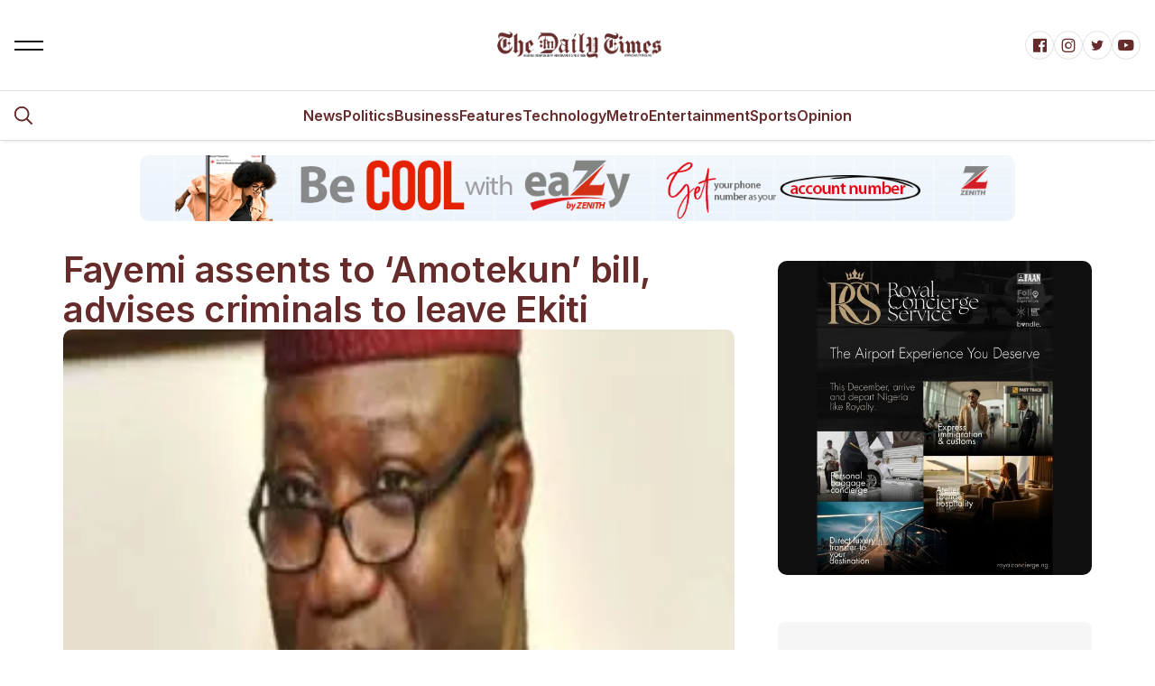

--- FILE ---
content_type: text/html; charset=UTF-8
request_url: https://dailytimesng.com/fayemi-assents-to-amotekun-bill-advises-criminals-to-leave-ekiti/
body_size: 22088
content:
<!DOCTYPE html>
<html lang="en-GB" dir="ltr">
<head>
    <meta charset="UTF-8">
    <meta name="viewport" content="width=device-width, initial-scale=1.0">
    <title>
        Fayemi assents to ‘Amotekun’ bill, advises criminals to leave Ekiti | Daily Times Nigeria News - Nigeria and World NewsDAILY TIMES Nigeria    </title>


	<meta name='robots' content='index, follow, max-image-preview:large, max-snippet:-1, max-video-preview:-1' />
	<style>img:is([sizes="auto" i], [sizes^="auto," i]) { contain-intrinsic-size: 3000px 1500px }</style>
	
	<!-- This site is optimized with the Yoast SEO plugin v26.8 - https://yoast.com/product/yoast-seo-wordpress/ -->
	<title>Fayemi assents to ‘Amotekun’ bill, advises criminals to leave Ekiti | Daily Times Nigeria News - Nigeria and World News</title>
	<meta name="description" content="Governor of Ekiti state, Kayode Fayemi has signed the Ekiti state Security Network Agency Bill, otherwise known as the ‘Amotekun’ corps into law." />
	<link rel="canonical" href="https://dailytimesng.com/fayemi-assents-to-amotekun-bill-advises-criminals-to-leave-ekiti/" />
	<meta property="og:locale" content="en_GB" />
	<meta property="og:type" content="article" />
	<meta property="og:title" content="Fayemi assents to ‘Amotekun’ bill, advises criminals to leave Ekiti | Daily Times Nigeria News - Nigeria and World News" />
	<meta property="og:description" content="Governor of Ekiti state, Kayode Fayemi has signed the Ekiti state Security Network Agency Bill, otherwise known as the ‘Amotekun’ corps into law." />
	<meta property="og:url" content="https://dailytimesng.com/fayemi-assents-to-amotekun-bill-advises-criminals-to-leave-ekiti/" />
	<meta property="og:site_name" content="DAILY TIMES Nigeria" />
	<meta property="article:publisher" content="https://facebook.com/dailytimengr" />
	<meta property="article:published_time" content="2020-03-17T04:21:48+00:00" />
	<meta property="og:image" content="https://i0.wp.com/dailytimesng.com/wp-content/uploads/2020/03/Governor-of-Ekiti-state-Kayode-Fayemi.jpg?fit=300%2C300&ssl=1" />
	<meta property="og:image:width" content="300" />
	<meta property="og:image:height" content="300" />
	<meta property="og:image:type" content="image/jpeg" />
	<meta name="author" content="Ihesiulo Grace" />
	<meta name="twitter:card" content="summary_large_image" />
	<meta name="twitter:creator" content="@dailytimengr" />
	<meta name="twitter:site" content="@dailytimengr" />
	<meta name="twitter:label1" content="Written by" />
	<meta name="twitter:data1" content="Ihesiulo Grace" />
	<meta name="twitter:label2" content="Estimated reading time" />
	<meta name="twitter:data2" content="3 minutes" />
	<script type="application/ld+json" class="yoast-schema-graph">{"@context":"https://schema.org","@graph":[{"@type":"Article","@id":"https://dailytimesng.com/fayemi-assents-to-amotekun-bill-advises-criminals-to-leave-ekiti/#article","isPartOf":{"@id":"https://dailytimesng.com/fayemi-assents-to-amotekun-bill-advises-criminals-to-leave-ekiti/"},"author":{"@id":"https://dailytimesng.com/#/schema/person/2932cabeb2c0c808edfaf3697c45695d"},"headline":"Fayemi assents to ‘Amotekun’ bill, advises criminals to leave Ekiti","datePublished":"2020-03-17T04:21:48+00:00","mainEntityOfPage":{"@id":"https://dailytimesng.com/fayemi-assents-to-amotekun-bill-advises-criminals-to-leave-ekiti/"},"wordCount":532,"commentCount":0,"publisher":{"@id":"https://dailytimesng.com/#organization"},"image":{"@id":"https://dailytimesng.com/fayemi-assents-to-amotekun-bill-advises-criminals-to-leave-ekiti/#primaryimage"},"thumbnailUrl":"https://i0.wp.com/dailytimesng.com/wp-content/uploads/2020/03/Governor-of-Ekiti-state-Kayode-Fayemi.jpg?fit=300%2C300&ssl=1","keywords":["Amotekun","Fayemi"],"articleSection":["Featured","News","Top Stories"],"inLanguage":"en-GB","potentialAction":[{"@type":"CommentAction","name":"Comment","target":["https://dailytimesng.com/fayemi-assents-to-amotekun-bill-advises-criminals-to-leave-ekiti/#respond"]}]},{"@type":"WebPage","@id":"https://dailytimesng.com/fayemi-assents-to-amotekun-bill-advises-criminals-to-leave-ekiti/","url":"https://dailytimesng.com/fayemi-assents-to-amotekun-bill-advises-criminals-to-leave-ekiti/","name":"Fayemi assents to ‘Amotekun’ bill, advises criminals to leave Ekiti | Daily Times Nigeria News - Nigeria and World News","isPartOf":{"@id":"https://dailytimesng.com/#website"},"primaryImageOfPage":{"@id":"https://dailytimesng.com/fayemi-assents-to-amotekun-bill-advises-criminals-to-leave-ekiti/#primaryimage"},"image":{"@id":"https://dailytimesng.com/fayemi-assents-to-amotekun-bill-advises-criminals-to-leave-ekiti/#primaryimage"},"thumbnailUrl":"https://i0.wp.com/dailytimesng.com/wp-content/uploads/2020/03/Governor-of-Ekiti-state-Kayode-Fayemi.jpg?fit=300%2C300&ssl=1","datePublished":"2020-03-17T04:21:48+00:00","description":"Governor of Ekiti state, Kayode Fayemi has signed the Ekiti state Security Network Agency Bill, otherwise known as the ‘Amotekun’ corps into law.","breadcrumb":{"@id":"https://dailytimesng.com/fayemi-assents-to-amotekun-bill-advises-criminals-to-leave-ekiti/#breadcrumb"},"inLanguage":"en-GB","potentialAction":[{"@type":"ReadAction","target":["https://dailytimesng.com/fayemi-assents-to-amotekun-bill-advises-criminals-to-leave-ekiti/"]}],"author":{"@id":"https://dailytimesng.com/#/schema/person/2932cabeb2c0c808edfaf3697c45695d"}},{"@type":"ImageObject","inLanguage":"en-GB","@id":"https://dailytimesng.com/fayemi-assents-to-amotekun-bill-advises-criminals-to-leave-ekiti/#primaryimage","url":"https://i0.wp.com/dailytimesng.com/wp-content/uploads/2020/03/Governor-of-Ekiti-state-Kayode-Fayemi.jpg?fit=300%2C300&ssl=1","contentUrl":"https://i0.wp.com/dailytimesng.com/wp-content/uploads/2020/03/Governor-of-Ekiti-state-Kayode-Fayemi.jpg?fit=300%2C300&ssl=1","width":300,"height":300},{"@type":"BreadcrumbList","@id":"https://dailytimesng.com/fayemi-assents-to-amotekun-bill-advises-criminals-to-leave-ekiti/#breadcrumb","itemListElement":[{"@type":"ListItem","position":1,"name":"Home","item":"https://dailytimesng.com/"},{"@type":"ListItem","position":2,"name":"Fayemi assents to ‘Amotekun’ bill, advises criminals to leave Ekiti"}]},{"@type":"WebSite","@id":"https://dailytimesng.com/#website","url":"https://dailytimesng.com/","name":"DAILY TIMES Nigeria","description":"Daily Times - Breaking News, Nigerian News, Nigerian newspapers, Entertainment, Videos, Sports, Business and Politics","publisher":{"@id":"https://dailytimesng.com/#organization"},"alternateName":"DTN","potentialAction":[{"@type":"SearchAction","target":{"@type":"EntryPoint","urlTemplate":"https://dailytimesng.com/?s={search_term_string}"},"query-input":{"@type":"PropertyValueSpecification","valueRequired":true,"valueName":"search_term_string"}}],"inLanguage":"en-GB"},{"@type":"Organization","@id":"https://dailytimesng.com/#organization","name":"Daily Times Nigeria","alternateName":"DTN","url":"https://dailytimesng.com/","logo":{"@type":"ImageObject","inLanguage":"en-GB","@id":"https://dailytimesng.com/#/schema/logo/image/","url":"https://i0.wp.com/dailytimesng.com/wp-content/uploads/2020/07/cropped-dailytimes_logo_new22.png?fit=512%2C512&ssl=1","contentUrl":"https://i0.wp.com/dailytimesng.com/wp-content/uploads/2020/07/cropped-dailytimes_logo_new22.png?fit=512%2C512&ssl=1","width":512,"height":512,"caption":"Daily Times Nigeria"},"image":{"@id":"https://dailytimesng.com/#/schema/logo/image/"},"sameAs":["https://facebook.com/dailytimengr","https://x.com/dailytimengr","https://instagram.com/dailytimengr","https://linkedin.com/dailytimengr","https://myspace.com/dailytimengr","https://pinterest.com/dailytimengr","https://youtube.com/dailytimengr"]},{"@type":"Person","@id":"https://dailytimesng.com/#/schema/person/2932cabeb2c0c808edfaf3697c45695d","name":"Ihesiulo Grace","image":{"@type":"ImageObject","inLanguage":"en-GB","@id":"https://dailytimesng.com/#/schema/person/image/3300268794cd9bbf218000564869987a","url":"https://secure.gravatar.com/avatar/0e1463159eef43fddb92f26e57fb338ce1448783a4d7c495da170c48da9cc035?s=96&d=mm&r=g","contentUrl":"https://secure.gravatar.com/avatar/0e1463159eef43fddb92f26e57fb338ce1448783a4d7c495da170c48da9cc035?s=96&d=mm&r=g","caption":"Ihesiulo Grace"},"url":"https://dailytimesng.com/author/ada-ada/"}]}</script>
	<!-- / Yoast SEO plugin. -->


<link rel='dns-prefetch' href='//www.googletagmanager.com' />
<link rel='dns-prefetch' href='//stats.wp.com' />
<link rel='dns-prefetch' href='//pagead2.googlesyndication.com' />
<link rel='preconnect' href='//c0.wp.com' />
<link rel='preconnect' href='//i0.wp.com' />
<link rel="alternate" type="application/rss+xml" title="DAILY TIMES Nigeria &raquo; Feed" href="https://dailytimesng.com/feed/" />
<link rel="alternate" type="application/rss+xml" title="DAILY TIMES Nigeria &raquo; Comments Feed" href="https://dailytimesng.com/comments/feed/" />
<link rel="alternate" type="application/rss+xml" title="DAILY TIMES Nigeria &raquo; Fayemi assents to ‘Amotekun’ bill, advises criminals to leave Ekiti Comments Feed" href="https://dailytimesng.com/fayemi-assents-to-amotekun-bill-advises-criminals-to-leave-ekiti/feed/" />
<script type="text/javascript">
/* <![CDATA[ */
window._wpemojiSettings = {"baseUrl":"https:\/\/s.w.org\/images\/core\/emoji\/16.0.1\/72x72\/","ext":".png","svgUrl":"https:\/\/s.w.org\/images\/core\/emoji\/16.0.1\/svg\/","svgExt":".svg","source":{"concatemoji":"https:\/\/dailytimesng.com\/wp-includes\/js\/wp-emoji-release.min.js?ver=6.8.3"}};
/*! This file is auto-generated */
!function(s,n){var o,i,e;function c(e){try{var t={supportTests:e,timestamp:(new Date).valueOf()};sessionStorage.setItem(o,JSON.stringify(t))}catch(e){}}function p(e,t,n){e.clearRect(0,0,e.canvas.width,e.canvas.height),e.fillText(t,0,0);var t=new Uint32Array(e.getImageData(0,0,e.canvas.width,e.canvas.height).data),a=(e.clearRect(0,0,e.canvas.width,e.canvas.height),e.fillText(n,0,0),new Uint32Array(e.getImageData(0,0,e.canvas.width,e.canvas.height).data));return t.every(function(e,t){return e===a[t]})}function u(e,t){e.clearRect(0,0,e.canvas.width,e.canvas.height),e.fillText(t,0,0);for(var n=e.getImageData(16,16,1,1),a=0;a<n.data.length;a++)if(0!==n.data[a])return!1;return!0}function f(e,t,n,a){switch(t){case"flag":return n(e,"\ud83c\udff3\ufe0f\u200d\u26a7\ufe0f","\ud83c\udff3\ufe0f\u200b\u26a7\ufe0f")?!1:!n(e,"\ud83c\udde8\ud83c\uddf6","\ud83c\udde8\u200b\ud83c\uddf6")&&!n(e,"\ud83c\udff4\udb40\udc67\udb40\udc62\udb40\udc65\udb40\udc6e\udb40\udc67\udb40\udc7f","\ud83c\udff4\u200b\udb40\udc67\u200b\udb40\udc62\u200b\udb40\udc65\u200b\udb40\udc6e\u200b\udb40\udc67\u200b\udb40\udc7f");case"emoji":return!a(e,"\ud83e\udedf")}return!1}function g(e,t,n,a){var r="undefined"!=typeof WorkerGlobalScope&&self instanceof WorkerGlobalScope?new OffscreenCanvas(300,150):s.createElement("canvas"),o=r.getContext("2d",{willReadFrequently:!0}),i=(o.textBaseline="top",o.font="600 32px Arial",{});return e.forEach(function(e){i[e]=t(o,e,n,a)}),i}function t(e){var t=s.createElement("script");t.src=e,t.defer=!0,s.head.appendChild(t)}"undefined"!=typeof Promise&&(o="wpEmojiSettingsSupports",i=["flag","emoji"],n.supports={everything:!0,everythingExceptFlag:!0},e=new Promise(function(e){s.addEventListener("DOMContentLoaded",e,{once:!0})}),new Promise(function(t){var n=function(){try{var e=JSON.parse(sessionStorage.getItem(o));if("object"==typeof e&&"number"==typeof e.timestamp&&(new Date).valueOf()<e.timestamp+604800&&"object"==typeof e.supportTests)return e.supportTests}catch(e){}return null}();if(!n){if("undefined"!=typeof Worker&&"undefined"!=typeof OffscreenCanvas&&"undefined"!=typeof URL&&URL.createObjectURL&&"undefined"!=typeof Blob)try{var e="postMessage("+g.toString()+"("+[JSON.stringify(i),f.toString(),p.toString(),u.toString()].join(",")+"));",a=new Blob([e],{type:"text/javascript"}),r=new Worker(URL.createObjectURL(a),{name:"wpTestEmojiSupports"});return void(r.onmessage=function(e){c(n=e.data),r.terminate(),t(n)})}catch(e){}c(n=g(i,f,p,u))}t(n)}).then(function(e){for(var t in e)n.supports[t]=e[t],n.supports.everything=n.supports.everything&&n.supports[t],"flag"!==t&&(n.supports.everythingExceptFlag=n.supports.everythingExceptFlag&&n.supports[t]);n.supports.everythingExceptFlag=n.supports.everythingExceptFlag&&!n.supports.flag,n.DOMReady=!1,n.readyCallback=function(){n.DOMReady=!0}}).then(function(){return e}).then(function(){var e;n.supports.everything||(n.readyCallback(),(e=n.source||{}).concatemoji?t(e.concatemoji):e.wpemoji&&e.twemoji&&(t(e.twemoji),t(e.wpemoji)))}))}((window,document),window._wpemojiSettings);
/* ]]> */
</script>
<style id='wp-emoji-styles-inline-css' type='text/css'>

	img.wp-smiley, img.emoji {
		display: inline !important;
		border: none !important;
		box-shadow: none !important;
		height: 1em !important;
		width: 1em !important;
		margin: 0 0.07em !important;
		vertical-align: -0.1em !important;
		background: none !important;
		padding: 0 !important;
	}
</style>
<link rel='stylesheet' id='wp-block-library-css' href='https://c0.wp.com/c/6.8.3/wp-includes/css/dist/block-library/style.min.css' type='text/css' media='all' />
<style id='classic-theme-styles-inline-css' type='text/css'>
/*! This file is auto-generated */
.wp-block-button__link{color:#fff;background-color:#32373c;border-radius:9999px;box-shadow:none;text-decoration:none;padding:calc(.667em + 2px) calc(1.333em + 2px);font-size:1.125em}.wp-block-file__button{background:#32373c;color:#fff;text-decoration:none}
</style>
<link rel='stylesheet' id='mediaelement-css' href='https://c0.wp.com/c/6.8.3/wp-includes/js/mediaelement/mediaelementplayer-legacy.min.css' type='text/css' media='all' />
<link rel='stylesheet' id='wp-mediaelement-css' href='https://c0.wp.com/c/6.8.3/wp-includes/js/mediaelement/wp-mediaelement.min.css' type='text/css' media='all' />
<style id='jetpack-sharing-buttons-style-inline-css' type='text/css'>
.jetpack-sharing-buttons__services-list{display:flex;flex-direction:row;flex-wrap:wrap;gap:0;list-style-type:none;margin:5px;padding:0}.jetpack-sharing-buttons__services-list.has-small-icon-size{font-size:12px}.jetpack-sharing-buttons__services-list.has-normal-icon-size{font-size:16px}.jetpack-sharing-buttons__services-list.has-large-icon-size{font-size:24px}.jetpack-sharing-buttons__services-list.has-huge-icon-size{font-size:36px}@media print{.jetpack-sharing-buttons__services-list{display:none!important}}.editor-styles-wrapper .wp-block-jetpack-sharing-buttons{gap:0;padding-inline-start:0}ul.jetpack-sharing-buttons__services-list.has-background{padding:1.25em 2.375em}
</style>
<style id='global-styles-inline-css' type='text/css'>
:root{--wp--preset--aspect-ratio--square: 1;--wp--preset--aspect-ratio--4-3: 4/3;--wp--preset--aspect-ratio--3-4: 3/4;--wp--preset--aspect-ratio--3-2: 3/2;--wp--preset--aspect-ratio--2-3: 2/3;--wp--preset--aspect-ratio--16-9: 16/9;--wp--preset--aspect-ratio--9-16: 9/16;--wp--preset--color--black: #000000;--wp--preset--color--cyan-bluish-gray: #abb8c3;--wp--preset--color--white: #ffffff;--wp--preset--color--pale-pink: #f78da7;--wp--preset--color--vivid-red: #cf2e2e;--wp--preset--color--luminous-vivid-orange: #ff6900;--wp--preset--color--luminous-vivid-amber: #fcb900;--wp--preset--color--light-green-cyan: #7bdcb5;--wp--preset--color--vivid-green-cyan: #00d084;--wp--preset--color--pale-cyan-blue: #8ed1fc;--wp--preset--color--vivid-cyan-blue: #0693e3;--wp--preset--color--vivid-purple: #9b51e0;--wp--preset--gradient--vivid-cyan-blue-to-vivid-purple: linear-gradient(135deg,rgba(6,147,227,1) 0%,rgb(155,81,224) 100%);--wp--preset--gradient--light-green-cyan-to-vivid-green-cyan: linear-gradient(135deg,rgb(122,220,180) 0%,rgb(0,208,130) 100%);--wp--preset--gradient--luminous-vivid-amber-to-luminous-vivid-orange: linear-gradient(135deg,rgba(252,185,0,1) 0%,rgba(255,105,0,1) 100%);--wp--preset--gradient--luminous-vivid-orange-to-vivid-red: linear-gradient(135deg,rgba(255,105,0,1) 0%,rgb(207,46,46) 100%);--wp--preset--gradient--very-light-gray-to-cyan-bluish-gray: linear-gradient(135deg,rgb(238,238,238) 0%,rgb(169,184,195) 100%);--wp--preset--gradient--cool-to-warm-spectrum: linear-gradient(135deg,rgb(74,234,220) 0%,rgb(151,120,209) 20%,rgb(207,42,186) 40%,rgb(238,44,130) 60%,rgb(251,105,98) 80%,rgb(254,248,76) 100%);--wp--preset--gradient--blush-light-purple: linear-gradient(135deg,rgb(255,206,236) 0%,rgb(152,150,240) 100%);--wp--preset--gradient--blush-bordeaux: linear-gradient(135deg,rgb(254,205,165) 0%,rgb(254,45,45) 50%,rgb(107,0,62) 100%);--wp--preset--gradient--luminous-dusk: linear-gradient(135deg,rgb(255,203,112) 0%,rgb(199,81,192) 50%,rgb(65,88,208) 100%);--wp--preset--gradient--pale-ocean: linear-gradient(135deg,rgb(255,245,203) 0%,rgb(182,227,212) 50%,rgb(51,167,181) 100%);--wp--preset--gradient--electric-grass: linear-gradient(135deg,rgb(202,248,128) 0%,rgb(113,206,126) 100%);--wp--preset--gradient--midnight: linear-gradient(135deg,rgb(2,3,129) 0%,rgb(40,116,252) 100%);--wp--preset--font-size--small: 13px;--wp--preset--font-size--medium: 20px;--wp--preset--font-size--large: 36px;--wp--preset--font-size--x-large: 42px;--wp--preset--spacing--20: 0.44rem;--wp--preset--spacing--30: 0.67rem;--wp--preset--spacing--40: 1rem;--wp--preset--spacing--50: 1.5rem;--wp--preset--spacing--60: 2.25rem;--wp--preset--spacing--70: 3.38rem;--wp--preset--spacing--80: 5.06rem;--wp--preset--shadow--natural: 6px 6px 9px rgba(0, 0, 0, 0.2);--wp--preset--shadow--deep: 12px 12px 50px rgba(0, 0, 0, 0.4);--wp--preset--shadow--sharp: 6px 6px 0px rgba(0, 0, 0, 0.2);--wp--preset--shadow--outlined: 6px 6px 0px -3px rgba(255, 255, 255, 1), 6px 6px rgba(0, 0, 0, 1);--wp--preset--shadow--crisp: 6px 6px 0px rgba(0, 0, 0, 1);}:where(.is-layout-flex){gap: 0.5em;}:where(.is-layout-grid){gap: 0.5em;}body .is-layout-flex{display: flex;}.is-layout-flex{flex-wrap: wrap;align-items: center;}.is-layout-flex > :is(*, div){margin: 0;}body .is-layout-grid{display: grid;}.is-layout-grid > :is(*, div){margin: 0;}:where(.wp-block-columns.is-layout-flex){gap: 2em;}:where(.wp-block-columns.is-layout-grid){gap: 2em;}:where(.wp-block-post-template.is-layout-flex){gap: 1.25em;}:where(.wp-block-post-template.is-layout-grid){gap: 1.25em;}.has-black-color{color: var(--wp--preset--color--black) !important;}.has-cyan-bluish-gray-color{color: var(--wp--preset--color--cyan-bluish-gray) !important;}.has-white-color{color: var(--wp--preset--color--white) !important;}.has-pale-pink-color{color: var(--wp--preset--color--pale-pink) !important;}.has-vivid-red-color{color: var(--wp--preset--color--vivid-red) !important;}.has-luminous-vivid-orange-color{color: var(--wp--preset--color--luminous-vivid-orange) !important;}.has-luminous-vivid-amber-color{color: var(--wp--preset--color--luminous-vivid-amber) !important;}.has-light-green-cyan-color{color: var(--wp--preset--color--light-green-cyan) !important;}.has-vivid-green-cyan-color{color: var(--wp--preset--color--vivid-green-cyan) !important;}.has-pale-cyan-blue-color{color: var(--wp--preset--color--pale-cyan-blue) !important;}.has-vivid-cyan-blue-color{color: var(--wp--preset--color--vivid-cyan-blue) !important;}.has-vivid-purple-color{color: var(--wp--preset--color--vivid-purple) !important;}.has-black-background-color{background-color: var(--wp--preset--color--black) !important;}.has-cyan-bluish-gray-background-color{background-color: var(--wp--preset--color--cyan-bluish-gray) !important;}.has-white-background-color{background-color: var(--wp--preset--color--white) !important;}.has-pale-pink-background-color{background-color: var(--wp--preset--color--pale-pink) !important;}.has-vivid-red-background-color{background-color: var(--wp--preset--color--vivid-red) !important;}.has-luminous-vivid-orange-background-color{background-color: var(--wp--preset--color--luminous-vivid-orange) !important;}.has-luminous-vivid-amber-background-color{background-color: var(--wp--preset--color--luminous-vivid-amber) !important;}.has-light-green-cyan-background-color{background-color: var(--wp--preset--color--light-green-cyan) !important;}.has-vivid-green-cyan-background-color{background-color: var(--wp--preset--color--vivid-green-cyan) !important;}.has-pale-cyan-blue-background-color{background-color: var(--wp--preset--color--pale-cyan-blue) !important;}.has-vivid-cyan-blue-background-color{background-color: var(--wp--preset--color--vivid-cyan-blue) !important;}.has-vivid-purple-background-color{background-color: var(--wp--preset--color--vivid-purple) !important;}.has-black-border-color{border-color: var(--wp--preset--color--black) !important;}.has-cyan-bluish-gray-border-color{border-color: var(--wp--preset--color--cyan-bluish-gray) !important;}.has-white-border-color{border-color: var(--wp--preset--color--white) !important;}.has-pale-pink-border-color{border-color: var(--wp--preset--color--pale-pink) !important;}.has-vivid-red-border-color{border-color: var(--wp--preset--color--vivid-red) !important;}.has-luminous-vivid-orange-border-color{border-color: var(--wp--preset--color--luminous-vivid-orange) !important;}.has-luminous-vivid-amber-border-color{border-color: var(--wp--preset--color--luminous-vivid-amber) !important;}.has-light-green-cyan-border-color{border-color: var(--wp--preset--color--light-green-cyan) !important;}.has-vivid-green-cyan-border-color{border-color: var(--wp--preset--color--vivid-green-cyan) !important;}.has-pale-cyan-blue-border-color{border-color: var(--wp--preset--color--pale-cyan-blue) !important;}.has-vivid-cyan-blue-border-color{border-color: var(--wp--preset--color--vivid-cyan-blue) !important;}.has-vivid-purple-border-color{border-color: var(--wp--preset--color--vivid-purple) !important;}.has-vivid-cyan-blue-to-vivid-purple-gradient-background{background: var(--wp--preset--gradient--vivid-cyan-blue-to-vivid-purple) !important;}.has-light-green-cyan-to-vivid-green-cyan-gradient-background{background: var(--wp--preset--gradient--light-green-cyan-to-vivid-green-cyan) !important;}.has-luminous-vivid-amber-to-luminous-vivid-orange-gradient-background{background: var(--wp--preset--gradient--luminous-vivid-amber-to-luminous-vivid-orange) !important;}.has-luminous-vivid-orange-to-vivid-red-gradient-background{background: var(--wp--preset--gradient--luminous-vivid-orange-to-vivid-red) !important;}.has-very-light-gray-to-cyan-bluish-gray-gradient-background{background: var(--wp--preset--gradient--very-light-gray-to-cyan-bluish-gray) !important;}.has-cool-to-warm-spectrum-gradient-background{background: var(--wp--preset--gradient--cool-to-warm-spectrum) !important;}.has-blush-light-purple-gradient-background{background: var(--wp--preset--gradient--blush-light-purple) !important;}.has-blush-bordeaux-gradient-background{background: var(--wp--preset--gradient--blush-bordeaux) !important;}.has-luminous-dusk-gradient-background{background: var(--wp--preset--gradient--luminous-dusk) !important;}.has-pale-ocean-gradient-background{background: var(--wp--preset--gradient--pale-ocean) !important;}.has-electric-grass-gradient-background{background: var(--wp--preset--gradient--electric-grass) !important;}.has-midnight-gradient-background{background: var(--wp--preset--gradient--midnight) !important;}.has-small-font-size{font-size: var(--wp--preset--font-size--small) !important;}.has-medium-font-size{font-size: var(--wp--preset--font-size--medium) !important;}.has-large-font-size{font-size: var(--wp--preset--font-size--large) !important;}.has-x-large-font-size{font-size: var(--wp--preset--font-size--x-large) !important;}
:where(.wp-block-post-template.is-layout-flex){gap: 1.25em;}:where(.wp-block-post-template.is-layout-grid){gap: 1.25em;}
:where(.wp-block-columns.is-layout-flex){gap: 2em;}:where(.wp-block-columns.is-layout-grid){gap: 2em;}
:root :where(.wp-block-pullquote){font-size: 1.5em;line-height: 1.6;}
</style>
<link rel='stylesheet' id='contact-form-7-css' href='https://dailytimesng.com/wp-content/plugins/contact-form-7/includes/css/styles.css?ver=6.1.4' type='text/css' media='all' />
<link rel='stylesheet' id='dt-ads-css-css' href='https://dailytimesng.com/wp-content/plugins/dt-ads-manager/frontend.css?ver=6.8.3' type='text/css' media='all' />
<link rel='stylesheet' id='unicons-css' href='https://dailytimesng.com/wp-content/themes/DailyTimes/assets/css/unicons.min.css?ver=1.0' type='text/css' media='all' />
<link rel='stylesheet' id='prettify-css' href='https://dailytimesng.com/wp-content/themes/DailyTimes/assets/css/prettify.min.css?ver=1.0' type='text/css' media='all' />
<link rel='stylesheet' id='swiper-css' href='https://dailytimesng.com/wp-content/themes/DailyTimes/assets/css/swiper-bundle.min.css?ver=1.0' type='text/css' media='all' />
<link rel='stylesheet' id='uni-core-css' href='https://dailytimesng.com/wp-content/themes/DailyTimes/assets/js/uni-core/css/uni-core.min.css?ver=1.0' type='text/css' media='all' />
<link rel='stylesheet' id='variable-style-css' href='https://dailytimesng.com/wp-content/themes/DailyTimes/assets/css/variable.css?ver=1.0' type='text/css' media='all' />
<link rel='stylesheet' id='base-style-css' href='https://dailytimesng.com/wp-content/themes/DailyTimes/assets/css/base.css?ver=1.0' type='text/css' media='all' />
<link rel='stylesheet' id='swiper-style-css' href='https://dailytimesng.com/wp-content/themes/DailyTimes/assets/css/swiper.css?ver=1.0' type='text/css' media='all' />
<link rel='stylesheet' id='custom-style-css' href='https://dailytimesng.com/wp-content/themes/DailyTimes/assets/css/custom.css?ver=1.0' type='text/css' media='all' />
<link rel='stylesheet' id='main-style-css' href='https://dailytimesng.com/wp-content/themes/DailyTimes/assets/css/main.css?ver=1.0' type='text/css' media='all' />
<script type="text/javascript" src="https://c0.wp.com/c/6.8.3/wp-includes/js/jquery/jquery.min.js" id="jquery-core-js"></script>
<script type="text/javascript" src="https://c0.wp.com/c/6.8.3/wp-includes/js/jquery/jquery-migrate.min.js" id="jquery-migrate-js"></script>
<script type="text/javascript" src="https://dailytimesng.com/wp-content/themes/DailyTimes/assets/js/app-head-bs.js?ver=1.0" id="app-head-js"></script>
<script type="text/javascript" src="https://dailytimesng.com/wp-content/themes/DailyTimes/assets/js/custom.js?ver=1.0" id="custom-js"></script>

<!-- Google tag (gtag.js) snippet added by Site Kit -->
<!-- Google Analytics snippet added by Site Kit -->
<script type="text/javascript" src="https://www.googletagmanager.com/gtag/js?id=GT-KDBKN2Q" id="google_gtagjs-js" async></script>
<script type="text/javascript" id="google_gtagjs-js-after">
/* <![CDATA[ */
window.dataLayer = window.dataLayer || [];function gtag(){dataLayer.push(arguments);}
gtag("set","linker",{"domains":["dailytimesng.com"]});
gtag("js", new Date());
gtag("set", "developer_id.dZTNiMT", true);
gtag("config", "GT-KDBKN2Q", {"googlesitekit_post_type":"post","googlesitekit_post_author":"Ihesiulo Grace","googlesitekit_post_date":"20200317"});
/* ]]> */
</script>
<link rel="EditURI" type="application/rsd+xml" title="RSD" href="https://dailytimesng.com/xmlrpc.php?rsd" />
<link rel="alternate" title="oEmbed (JSON)" type="application/json+oembed" href="https://dailytimesng.com/wp-json/oembed/1.0/embed?url=https%3A%2F%2Fdailytimesng.com%2Ffayemi-assents-to-amotekun-bill-advises-criminals-to-leave-ekiti%2F" />
<link rel="alternate" title="oEmbed (XML)" type="text/xml+oembed" href="https://dailytimesng.com/wp-json/oembed/1.0/embed?url=https%3A%2F%2Fdailytimesng.com%2Ffayemi-assents-to-amotekun-bill-advises-criminals-to-leave-ekiti%2F&#038;format=xml" />
<meta name="generator" content="Site Kit by Google 1.170.0" />	<style>img#wpstats{display:none}</style>
		
<!-- Google AdSense meta tags added by Site Kit -->
<meta name="google-adsense-platform-account" content="ca-host-pub-2644536267352236">
<meta name="google-adsense-platform-domain" content="sitekit.withgoogle.com">
<!-- End Google AdSense meta tags added by Site Kit -->

<!-- Google AdSense snippet added by Site Kit -->
<script type="text/javascript" async="async" src="https://pagead2.googlesyndication.com/pagead/js/adsbygoogle.js?client=ca-pub-2426181215723444&amp;host=ca-host-pub-2644536267352236" crossorigin="anonymous"></script>

<!-- End Google AdSense snippet added by Site Kit -->
<link rel="icon" href="https://i0.wp.com/dailytimesng.com/wp-content/uploads/2021/11/cropped-Site-Icon.jpg?fit=32%2C32&#038;ssl=1" sizes="32x32" />
<link rel="icon" href="https://i0.wp.com/dailytimesng.com/wp-content/uploads/2021/11/cropped-Site-Icon.jpg?fit=192%2C192&#038;ssl=1" sizes="192x192" />
<link rel="apple-touch-icon" href="https://i0.wp.com/dailytimesng.com/wp-content/uploads/2021/11/cropped-Site-Icon.jpg?fit=180%2C180&#038;ssl=1" />
<meta name="msapplication-TileImage" content="https://i0.wp.com/dailytimesng.com/wp-content/uploads/2021/11/cropped-Site-Icon.jpg?fit=270%2C270&#038;ssl=1" />
</head>

<body class="wp-singular post-template-default single single-post postid-287365 single-format-standard wp-theme-DailyTimes uni-body panel bg-white text-gray-900 dark:bg-black dark:text-gray-200 overflow-x-hidden">

<div id="uc-search-modal" class="uc-modal-full uc-modal" data-uc-modal="overlay: true">
	<div class="uc-modal-dialog d-flex justify-center bg-white text-dark dark:bg-gray-900 dark:text-white" data-uc-height-viewport="">
		<button class="uc-modal-close-default p-0 icon-3 btn border-0 dark:text-white dark:text-opacity-50 hover:text-primary hover:rotate-90 duration-150 transition-all" type="button">
			<i class="unicon-close"></i>
		</button>
		<div class="panel w-100 sm:w-500px px-2 py-10">
			<h3 class="h1 text-center">Search</h3>
			<form class="hstack gap-1 mt-4 border-bottom p-narrow dark:border-gray-700" action="https://dailytimesng.com/" method="get">
                <span class="d-inline-flex justify-center items-center w-24px sm:w-40 h-24px sm:h-40px opacity-50">
                    <i class="unicon-search icon-3"></i>
                </span>
                <input 
                    type="search" 
                    name="s" 
                    class="form-control-plaintext ms-1 fs-6 sm:fs-5 w-full dark:text-white"
                    placeholder="Type your keyword.." 
                    aria-label="Search" 
                    autofocus
                >
            </form>

		</div>
	</div>
</div><div id="uc-menu-panel" data-uc-offcanvas="overlay: true;">
	<div class="uc-offcanvas-bar bg-white text-dark dark:bg-gray-900 dark:text-white">
		<header class="uc-offcanvas-header hstack justify-between items-center pb-4 bg-white dark:bg-gray-900">
			<div class="uc-logo">
                <a href="https://dailytimesng.com/" class="h5 text-none text-gray-900 dark:text-white">
					                        <img class="uc-transition-scale-up uc-transition-opaque w-200px" src="https://dailytimesng.com/wp-content/themes/DailyTimes/assets/images/common/logo.png" alt="DAILY TIMES Nigeria" data-uc-svg>
						                </a>
			</div>
			<button class="uc-offcanvas-close p-0 icon-3 btn border-0 dark:text-white dark:text-opacity-50 hover:text-primary hover:rotate-90 duration-150 transition-all" type="button">
				<i class="unicon-close"></i>
			</button>
		</header>

		<div class="panel">
			<form id="search-panel" class="form-icon-group vstack gap-1 mb-3" data-uc-sticky="">
				<input type="email" class="form-control form-control-md fs-6" placeholder="Search..">
				<span class="form-icon text-gray">
                            <i class="unicon-search icon-1"></i>
                        </span>
			</form>
			<ul id="side-menu" class="nav-y gap-narrow fw-bold fs-5" data-uc-nav><li id="menu-item-412681" class="menu-item menu-item-type-taxonomy menu-item-object-category current-post-ancestor current-menu-parent current-post-parent menu-item-412681"><a href="https://dailytimesng.com/section/news/">News</a></li>
<li id="menu-item-412682" class="menu-item menu-item-type-taxonomy menu-item-object-category menu-item-412682"><a href="https://dailytimesng.com/section/politics/">Politics</a></li>
<li id="menu-item-412683" class="menu-item menu-item-type-taxonomy menu-item-object-category menu-item-412683"><a href="https://dailytimesng.com/section/business/">Business</a></li>
<li id="menu-item-412686" class="menu-item menu-item-type-taxonomy menu-item-object-category current-post-ancestor current-menu-parent current-post-parent menu-item-412686"><a href="https://dailytimesng.com/section/featured/">Features</a></li>
<li id="menu-item-415437" class="menu-item menu-item-type-taxonomy menu-item-object-category menu-item-415437"><a href="https://dailytimesng.com/section/technology/">Technology</a></li>
<li id="menu-item-412689" class="menu-item menu-item-type-taxonomy menu-item-object-category menu-item-412689"><a href="https://dailytimesng.com/section/metro/">Metro</a></li>
<li id="menu-item-412685" class="menu-item menu-item-type-taxonomy menu-item-object-category menu-item-412685"><a href="https://dailytimesng.com/section/entertainment/">Entertainment</a></li>
<li id="menu-item-412684" class="menu-item menu-item-type-taxonomy menu-item-object-category menu-item-412684"><a href="https://dailytimesng.com/section/sport/">Sports</a></li>
<li id="menu-item-412688" class="menu-item menu-item-type-taxonomy menu-item-object-category menu-item-412688"><a href="https://dailytimesng.com/section/opinion/">Opinion</a></li>
</ul>
			<ul class="social-icons nav-x mt-4">
				<li>
					<a href="#"><i class="unicon-logo-medium icon-2"></i></a>
					<a href="#"><i class="unicon-logo-x-filled icon-2"></i></a>
					<a href="#"><i class="unicon-logo-instagram icon-2"></i></a>
					<a href="#"><i class="unicon-logo-pinterest icon-2"></i></a>
				</li>
			</ul>
		</div>
	</div>
</div><div id="uc-gdpr-notification" class="uc-gdpr-notification uc-notification uc-notification-bottom-left lg:m-2">
	<div class="uc-notification-message">
		<a id="uc-close-gdpr-notification" class="uc-notification-close" data-uc-close></a>
		<h2 class="h5 ft-primary fw-bold -ls-1 m-0">GDPR Compliance</h2>
		<p class="fs-7 mt-1 mb-2">We use cookies to ensure you get the best experience on our website. By continuing to use our site, you accept our use of cookies, <a href="page-privacy.php" class="uc-link text-underline">Privacy Policy</a>, and <a href="page-terms.php" class="uc-link text-underline">Terms of Service</a>.</p>
		<button class="btn btn-sm btn-primary" id="uc-accept-gdpr">Accept</button>
	</div>
</div><div class="backtotop-wrap position-fixed bottom-0 end-0 z-99 m-2 vstack">

	<a class="btn btn-sm bg-primary text-white w-40px h-40px rounded-circle" href="to_top" data-uc-backtotop>
		<i class="icon-2 unicon-chevron-up"></i>
	</a>
</div>
<!-- Header start -->
<header class="uc-header header-two uc-navbar-sticky-wrap z-999" data-uc-sticky="sel-target: .uc-navbar-container; cls-active: uc-navbar-sticky; cls-inactive: uc-navbar-transparent; end: !*;">
	<nav class="uc-navbar-container shadow-xs bg-white dark:bg-gray-900 fs-6 z-1">
		<div class="uc-center-navbar panel z-2">
			<div class="container max-w-xl">
				<div class="uc-navbar min-h-72px lg:min-h-100px text-gray-900 dark:text-white" data-uc-navbar="animation: uc-animation-slide-top-small; duration: 150;">
					<div class="uc-navbar-left">
						<div>
							<a class="uc-menu-trigger" href="#uc-menu-panel" data-uc-toggle></a>
						</div>
					</div>

					<div class="uc-navbar-center">
						<div class="uc-logo text-black dark:text-white">
							<a href="https://dailytimesng.com/">
																	<img class="w-200px text-dark dark:text-white" src="https://dailytimesng.com/wp-content/themes/DailyTimes/assets/images/common/logo.png" alt="DAILY TIMES Nigeria" data-uc-svg>
																</a>
						</div>
					</div>

					<div class="uc-navbar-right">
						<ul class="nav-x gap-1 d-none lg:d-flex">
							<li>
								<a href="https://www.facebook.com/dailytimesnigeria/" target="_blank" class="w-32px h-32px cstack border rounded-circle hover:bg-gray-25 transition-colors duration-200 text-primary">
									<i class="icon icon-1 unicon-logo-facebook"></i>
								</a>
							</li>
							<li>
								<a href="https://www.instagram.com/dailytimesnigeria/" class="w-32px h-32px cstack border rounded-circle hover:bg-gray-25 transition-colors duration-200 text-primary">
									<i class="icon icon-1 unicon-logo-instagram"></i>
								</a>
							</li>
							<li>
								<a href="https://x.com/dailytimesngr" target="_blank" class="w-32px h-32px cstack border rounded-circle hover:bg-gray-25 transition-colors duration-200 text-primary">
									<i class="icon icon-1 unicon-logo-twitter"></i>
								</a>
							</li>
							<li>
								<a href="https://www.youtube.com/@DailyaTimesNigeria1926" target="_blank" class="w-32px h-32px cstack border rounded-circle hover:bg-gray-25 transition-colors duration-200 text-primary">
									<i class="icon icon-1 unicon-logo-youtube"></i>
								</a>
							</li>
						</ul>
					</div>
				</div>
			</div>
		</div>

		<!-- Bottom Nav -->
		<div class="uc-bottom-navbar panel hstack z-1 min-h-48px lg:min-h-56px border-top border-bottom text-primary" data-uc-navbar="animation: uc-animation-slide-top-small; duration: 150;">
			<div class="container max-w-xl">
				<div class="hstack">
					<div class="uc-navbar-left gap-2 lg:gap-3 d-none lg:d-flex">
						<div class="uc-navbar-item">
							<a class="uc-search-trigger mb-narrow" href="#uc-search-modal" data-uc-toggle>
								<img class="text-primary" src="https://dailytimesng.com/wp-content/themes/DailyTimes/assets/images/common/icons/search.svg" alt="Search" data-uc-svg style="width: 20px">
							</a>
						</div>
					</div>

					<div class="uc-navbar-center gap-2 lg:gap-3">
						<div class="uc-navbar-item" style="--uc-nav-height: 48px">
							<ul id="menu-main-menue-new" class="nav-x fw-semibold flex-nowrap overflow-x-auto hide-scrollbar uc-horizontal-scroll w-screen md:w-auto md:mask-end-0 mx-n2 px-2 text-primary"><li class="menu-item menu-item-type-taxonomy menu-item-object-category current-post-ancestor current-menu-parent current-post-parent menu-item-412681"><a href="https://dailytimesng.com/section/news/">News</a></li>
<li class="menu-item menu-item-type-taxonomy menu-item-object-category menu-item-412682"><a href="https://dailytimesng.com/section/politics/">Politics</a></li>
<li class="menu-item menu-item-type-taxonomy menu-item-object-category menu-item-412683"><a href="https://dailytimesng.com/section/business/">Business</a></li>
<li class="menu-item menu-item-type-taxonomy menu-item-object-category current-post-ancestor current-menu-parent current-post-parent menu-item-412686"><a href="https://dailytimesng.com/section/featured/">Features</a></li>
<li class="menu-item menu-item-type-taxonomy menu-item-object-category menu-item-415437"><a href="https://dailytimesng.com/section/technology/">Technology</a></li>
<li class="menu-item menu-item-type-taxonomy menu-item-object-category menu-item-412689"><a href="https://dailytimesng.com/section/metro/">Metro</a></li>
<li class="menu-item menu-item-type-taxonomy menu-item-object-category menu-item-412685"><a href="https://dailytimesng.com/section/entertainment/">Entertainment</a></li>
<li class="menu-item menu-item-type-taxonomy menu-item-object-category menu-item-412684"><a href="https://dailytimesng.com/section/sport/">Sports</a></li>
<li class="menu-item menu-item-type-taxonomy menu-item-object-category menu-item-412688"><a href="https://dailytimesng.com/section/opinion/">Opinion</a></li>
</ul>						</div>
					</div>
				</div>
			</div>
		</div>
	</nav>
</header>
<!-- Header end -->

<!-- Ads Section Start -->
<section id="media_image-1" class="widget widget_media_image cstack p-2">
    <a href="https://www.zenithbank.com/eazybyzenith/" target="_blank" rel="noopener">
        <img src="https://dailytimesng.com/wp-content/uploads/2025/12/eazy-1200-90.gif"
             class="image wp-image-10098 attachment-full size-full"
             alt="Advertisement"
             decoding="async"
             loading="lazy"
             width="970" height="90">
    </a>
</section>
<!-- Ads Section Ends -->



<!-- Wrapper start -->
<div id="wrapper" class="wrap overflow-hidden-x">

			        <article class="post type-post single-post post-287365 status-publish format-standard has-post-thumbnail hentry category-featured category-news category-top_stories tag-amotekun tag-fayemi">
            <div class="container max-w-xl">

                <!-- Post Wrapper -->
                <div class="panel position-relative mt-2">
                    <div class="container p-0">

                        <!-- Unified Row -->
                        <div class="row child-col-12 lg:child-cols g-4 lg:g-6">

                            <!-- LEFT COLUMN: FULL POST (col-8) -->
                            <div class="lg:col-8">

                                <!-- Post Header + Featured Image + Byline -->
                                <div class="post-header panel vstack gap-2 text-left">

                                    <!-- Title -->
                                    <div class="panel vstack items-center mx-auto gap-2 md:gap-3">
                                        <h1 class="h4 sm:h2 xl:display-8 text-primary">
											Fayemi assents to ‘Amotekun’ bill, advises criminals to leave Ekiti                                        </h1>
                                    </div>

                                    <!-- Featured Image -->
									                                        <figure class="featured-image m-0 ratio ratio-2x1 rounded uc-transition-toggle overflow-hidden bg-gray-25 dark:bg-gray-800">
											<img width="300" height="300" src="https://i0.wp.com/dailytimesng.com/wp-content/uploads/2020/03/Governor-of-Ekiti-state-Kayode-Fayemi.jpg?fit=300%2C300&amp;ssl=1" class="media-cover image uc-transition-scale-up uc-transition-opaque wp-post-image" alt="" data-uc-img="loading: lazy" decoding="async" fetchpriority="high" srcset="https://i0.wp.com/dailytimesng.com/wp-content/uploads/2020/03/Governor-of-Ekiti-state-Kayode-Fayemi.jpg?w=300&amp;ssl=1 300w, https://i0.wp.com/dailytimesng.com/wp-content/uploads/2020/03/Governor-of-Ekiti-state-Kayode-Fayemi.jpg?resize=100%2C100&amp;ssl=1 100w, https://i0.wp.com/dailytimesng.com/wp-content/uploads/2020/03/Governor-of-Ekiti-state-Kayode-Fayemi.jpg?resize=150%2C150&amp;ssl=1 150w, https://i0.wp.com/dailytimesng.com/wp-content/uploads/2020/03/Governor-of-Ekiti-state-Kayode-Fayemi.jpg?resize=75%2C75&amp;ssl=1 75w" sizes="(max-width: 300px) 100vw, 300px" data-attachment-id="287375" data-permalink="https://dailytimesng.com/fayemi-assents-to-amotekun-bill-advises-criminals-to-leave-ekiti/governor-of-ekiti-state-kayode-fayemi/" data-orig-file="https://i0.wp.com/dailytimesng.com/wp-content/uploads/2020/03/Governor-of-Ekiti-state-Kayode-Fayemi.jpg?fit=300%2C300&amp;ssl=1" data-orig-size="300,300" data-comments-opened="1" data-image-meta="{&quot;aperture&quot;:&quot;0&quot;,&quot;credit&quot;:&quot;&quot;,&quot;camera&quot;:&quot;&quot;,&quot;caption&quot;:&quot;&quot;,&quot;created_timestamp&quot;:&quot;0&quot;,&quot;copyright&quot;:&quot;&quot;,&quot;focal_length&quot;:&quot;0&quot;,&quot;iso&quot;:&quot;0&quot;,&quot;shutter_speed&quot;:&quot;0&quot;,&quot;title&quot;:&quot;&quot;,&quot;orientation&quot;:&quot;1&quot;}" data-image-title="Governor-of-Ekiti-state-Kayode-Fayemi" data-image-description="" data-image-caption="" data-medium-file="https://i0.wp.com/dailytimesng.com/wp-content/uploads/2020/03/Governor-of-Ekiti-state-Kayode-Fayemi.jpg?fit=300%2C300&amp;ssl=1" data-large-file="https://i0.wp.com/dailytimesng.com/wp-content/uploads/2020/03/Governor-of-Ekiti-state-Kayode-Fayemi.jpg?fit=300%2C300&amp;ssl=1" />                                        </figure>
									
                                    <!-- Byline -->
                                    <div class="post-byline panel hstack gap-2 fs-7 fw-medium text-gray-600 dark:text-gray-300">

                                        <div class="author hstack gap-1">
                                            <span>By</span>
                                            <a href="https://dailytimesng.com/author/ada-ada/"
                                               class="hover:text-primary text-none">
												Ihesiulo Grace                                            </a>
                                        </div>

                                        <time class="post-date">17 March 2020</time>

                                        <div class="category">
											                                                <a href="https://dailytimesng.com/section/featured/" class="hover:text-primary text-none">
													Featured                                                </a>
											                                        </div>

                                    </div>
                                    <!-- SHARE ICONS -->
                                                                        <div class="post-byline panel hstack gap-2 fs-7 fw-medium text-gray-600 dark:text-gray-300">
                                        <ul class="nav-x gap-1 d-flex">
                                    
                                            <!-- Facebook -->
                                            <li>
                                                <a href="https://www.facebook.com/sharer/sharer.php?u=https%3A%2F%2Fdailytimesng.com%2Ffayemi-assents-to-amotekun-bill-advises-criminals-to-leave-ekiti%2F"
                                                   target="_blank"
                                                   class="w-32px h-32px cstack border rounded-circle hover:bg-gray-25 transition-colors duration-200 text-primary">
                                                    <i class="icon icon-1 unicon-logo-facebook"></i>
                                                </a>
                                            </li>
                                    
                                            <!-- X / Twitter -->
                                            <li>
                                                <a href="https://x.com/intent/tweet?url=https%3A%2F%2Fdailytimesng.com%2Ffayemi-assents-to-amotekun-bill-advises-criminals-to-leave-ekiti%2F&text=Fayemi+assents+to+%E2%80%98Amotekun%E2%80%99+bill%2C+advises+criminals+to+leave+Ekiti"
                                                   target="_blank"
                                                   class="w-32px h-32px cstack border rounded-circle hover:bg-gray-25 transition-colors duration-200 text-primary">
                                                    <i class="icon icon-1 unicon-logo-twitter"></i>
                                                </a>
                                            </li>
                                    
                                            <!-- Instagram (links to your IG page) -->
                                            <li>
                                                <a href="https://www.instagram.com/dailytimesnigeria/"
                                                   target="_blank"
                                                   class="w-32px h-32px cstack border rounded-circle hover:bg-gray-25 transition-colors duration-200 text-primary">
                                                    <i class="icon icon-1 unicon-logo-instagram"></i>
                                                </a>
                                            </li>
                                    
                                            <!-- LinkedIn -->
                                            <li>
                                                <a href="https://www.linkedin.com/shareArticle?mini=true&url=https%3A%2F%2Fdailytimesng.com%2Ffayemi-assents-to-amotekun-bill-advises-criminals-to-leave-ekiti%2F&title=Fayemi+assents+to+%E2%80%98Amotekun%E2%80%99+bill%2C+advises+criminals+to+leave+Ekiti"
                                                   target="_blank"
                                                   class="w-32px h-32px cstack border rounded-circle hover:bg-gray-25 transition-colors duration-200 text-primary">
                                                    <i class="icon icon-1 unicon-logo-linkedin"></i>
                                                </a>
                                            </li>
                                    
                                        </ul>
                                    </div>
                                </div>
                                
                                <!-- MAIN POST CONTENT -->
                                <div class="max-w-lg panel fs-6 md:fs-5 mt-2" data-uc-lightbox="animation: scale" style="text-align: justify;">
									
<p>Governor of Ekiti state, Kayode Fayemi has signed the Ekiti state
Security Network Agency Bill, otherwise known as the ‘Amotekun’ corps&nbsp;into
law.</p>



<figure class="wp-block-image size-large is-resized"><img data-recalc-dims="1" decoding="async" data-attachment-id="287375" data-permalink="https://dailytimesng.com/fayemi-assents-to-amotekun-bill-advises-criminals-to-leave-ekiti/governor-of-ekiti-state-kayode-fayemi/" data-orig-file="https://i0.wp.com/dailytimesng.com/wp-content/uploads/2020/03/Governor-of-Ekiti-state-Kayode-Fayemi.jpg?fit=300%2C300&amp;ssl=1" data-orig-size="300,300" data-comments-opened="1" data-image-meta="{&quot;aperture&quot;:&quot;0&quot;,&quot;credit&quot;:&quot;&quot;,&quot;camera&quot;:&quot;&quot;,&quot;caption&quot;:&quot;&quot;,&quot;created_timestamp&quot;:&quot;0&quot;,&quot;copyright&quot;:&quot;&quot;,&quot;focal_length&quot;:&quot;0&quot;,&quot;iso&quot;:&quot;0&quot;,&quot;shutter_speed&quot;:&quot;0&quot;,&quot;title&quot;:&quot;&quot;,&quot;orientation&quot;:&quot;1&quot;}" data-image-title="Governor-of-Ekiti-state-Kayode-Fayemi" data-image-description="" data-image-caption="" data-medium-file="https://i0.wp.com/dailytimesng.com/wp-content/uploads/2020/03/Governor-of-Ekiti-state-Kayode-Fayemi.jpg?fit=300%2C300&amp;ssl=1" data-large-file="https://i0.wp.com/dailytimesng.com/wp-content/uploads/2020/03/Governor-of-Ekiti-state-Kayode-Fayemi.jpg?fit=300%2C300&amp;ssl=1" src="https://i0.wp.com/dailytimeslive.com/wp-content/uploads/2020/03/Governor-of-Ekiti-state-Kayode-Fayemi.jpg?resize=439%2C439&#038;ssl=1" alt="" class="wp-image-287375" width="439" height="439" srcset="https://i0.wp.com/dailytimesng.com/wp-content/uploads/2020/03/Governor-of-Ekiti-state-Kayode-Fayemi.jpg?w=300&amp;ssl=1 300w, https://i0.wp.com/dailytimesng.com/wp-content/uploads/2020/03/Governor-of-Ekiti-state-Kayode-Fayemi.jpg?resize=100%2C100&amp;ssl=1 100w, https://i0.wp.com/dailytimesng.com/wp-content/uploads/2020/03/Governor-of-Ekiti-state-Kayode-Fayemi.jpg?resize=150%2C150&amp;ssl=1 150w, https://i0.wp.com/dailytimesng.com/wp-content/uploads/2020/03/Governor-of-Ekiti-state-Kayode-Fayemi.jpg?resize=75%2C75&amp;ssl=1 75w" sizes="(max-width: 439px) 100vw, 439px" /></figure>



<p>At the event attended by traditional rulers, members of Vigilante Group of Nigeria, hunters and the Oodua People&#8217;s Congress (OPC), Gov. Fayemi warned criminals to steer clear of Ekiti boasting that ‘Amotekun’ corps will them wherever they hide.</p>



<p> <strong><a href="https://dailytimeslive.com/2020/03/16/fcta-budgets-over-n800m-for-phc-delivery-aliyu/">FCTA budgets over N800m for PHC delivery – Aliyu</a></strong> </p>



<p>The governor, who spoke at the signing of the bill into law in Ado Ekiti
on Monday, said the assent will give legal backing to ‘Operation Amotekun’ in
Ekiti state.&nbsp;</p><!-- Ads Section Start -->
            <section id="media_image-1" class="dt-ad-box widget widget_media_image">
                <div class="dt-ad-label">Advertisement</div>
                <div class="dt-ad-inner"><div class="dt-ad-slot dt-ad-slot-leaderboard" data-dt-ad-position="leaderboard"><div class="dt-ad" data-ad-id="419620" data-creative-id="419621"><a href="https://www.opayweb.com/" target="_blank" rel="nofollow noopener"><img decoding="async" width="800" height="200" src="https://i0.wp.com/dailytimesng.com/wp-content/uploads/2025/12/opay.jpg?fit=800%2C200&amp;ssl=1" class="attachment-full size-full" alt="" loading="lazy" srcset="https://i0.wp.com/dailytimesng.com/wp-content/uploads/2025/12/opay.jpg?w=800&amp;ssl=1 800w, https://i0.wp.com/dailytimesng.com/wp-content/uploads/2025/12/opay.jpg?resize=500%2C125&amp;ssl=1 500w" sizes="auto, (max-width: 800px) 100vw, 800px" data-attachment-id="419621" data-permalink="https://dailytimesng.com/?attachment_id=419621" data-orig-file="https://i0.wp.com/dailytimesng.com/wp-content/uploads/2025/12/opay.jpg?fit=800%2C200&amp;ssl=1" data-orig-size="800,200" data-comments-opened="1" data-image-meta="{&quot;aperture&quot;:&quot;0&quot;,&quot;credit&quot;:&quot;&quot;,&quot;camera&quot;:&quot;&quot;,&quot;caption&quot;:&quot;&quot;,&quot;created_timestamp&quot;:&quot;0&quot;,&quot;copyright&quot;:&quot;&quot;,&quot;focal_length&quot;:&quot;0&quot;,&quot;iso&quot;:&quot;0&quot;,&quot;shutter_speed&quot;:&quot;0&quot;,&quot;title&quot;:&quot;&quot;,&quot;orientation&quot;:&quot;0&quot;}" data-image-title="opay" data-image-description="" data-image-caption="" data-medium-file="https://i0.wp.com/dailytimesng.com/wp-content/uploads/2025/12/opay.jpg?fit=500%2C125&amp;ssl=1" data-large-file="https://i0.wp.com/dailytimesng.com/wp-content/uploads/2025/12/opay.jpg?fit=800%2C200&amp;ssl=1" /></a></div></div></div>
            </section>
            <!-- Ads Section Ends -->



<p>The governor said&nbsp;the&nbsp;resilience of Ekiti citizens
and&nbsp;the Yoruba race brought the security outfit to full operation,
describing the scenario leading to the consummation of ‘Amotekun’ corps as
novel since the advent of democracy in 1999.</p>



<p>&#8220;Since the advent of democracy in 1999, this is the first time when
Yoruba people&nbsp;will speak with one voice without political or religious
considerations.</p>



<p>&#8220;As a responsible and responsive government, it is our belief that
security is significant and we won&#8217;t toy with the security of lives and
property.&nbsp;</p>



<p>&#8220;The current challenges of proliferation of small arms, ritual
killings, banditry, youth restiveness, cattle rustling, insurgency
and&nbsp;terrorism are daunting.</p><!-- Ads Section Start -->
            <section id="media_image-1" class="dt-ad-box widget widget_media_image">
                <div class="dt-ad-label">Advertisement</div>
                <div class="dt-ad-inner"><div class="dt-ad-slot dt-ad-slot-leaderboard" data-dt-ad-position="leaderboard"><div class="dt-ad" data-ad-id="419620" data-creative-id="419621"><a href="https://www.opayweb.com/" target="_blank" rel="nofollow noopener"><img decoding="async" width="800" height="200" src="https://i0.wp.com/dailytimesng.com/wp-content/uploads/2025/12/opay.jpg?fit=800%2C200&amp;ssl=1" class="attachment-full size-full" alt="" loading="lazy" srcset="https://i0.wp.com/dailytimesng.com/wp-content/uploads/2025/12/opay.jpg?w=800&amp;ssl=1 800w, https://i0.wp.com/dailytimesng.com/wp-content/uploads/2025/12/opay.jpg?resize=500%2C125&amp;ssl=1 500w" sizes="auto, (max-width: 800px) 100vw, 800px" data-attachment-id="419621" data-permalink="https://dailytimesng.com/?attachment_id=419621" data-orig-file="https://i0.wp.com/dailytimesng.com/wp-content/uploads/2025/12/opay.jpg?fit=800%2C200&amp;ssl=1" data-orig-size="800,200" data-comments-opened="1" data-image-meta="{&quot;aperture&quot;:&quot;0&quot;,&quot;credit&quot;:&quot;&quot;,&quot;camera&quot;:&quot;&quot;,&quot;caption&quot;:&quot;&quot;,&quot;created_timestamp&quot;:&quot;0&quot;,&quot;copyright&quot;:&quot;&quot;,&quot;focal_length&quot;:&quot;0&quot;,&quot;iso&quot;:&quot;0&quot;,&quot;shutter_speed&quot;:&quot;0&quot;,&quot;title&quot;:&quot;&quot;,&quot;orientation&quot;:&quot;0&quot;}" data-image-title="opay" data-image-description="" data-image-caption="" data-medium-file="https://i0.wp.com/dailytimesng.com/wp-content/uploads/2025/12/opay.jpg?fit=500%2C125&amp;ssl=1" data-large-file="https://i0.wp.com/dailytimesng.com/wp-content/uploads/2025/12/opay.jpg?fit=800%2C200&amp;ssl=1" /></a></div></div></div>
            </section>
            <!-- Ads Section Ends -->



<p>&#8220;In tackling some of these menaces, which surfaced in the south-west
region, the governors in the zone&nbsp;officially launched&nbsp;the Western
Nigeria Security Network in Ibadan on January 20 and the bill that will form
the legal framework was&nbsp;passed by the state House of Assembly.&nbsp;</p>



<p>&#8220;Let me clarify that ‘Amotekun’ will help the police to arrest,
gather intelligence and information, arrest and prosecution of criminals,
tackle illegal mining, land trespass, cattle rustling, destruction of crops, trespass
into farmlands, cultism and highway robbery, among others.</p>



<p>&#8220;’Amotekun’ is not a substitute to the existing security networks,
but a complement to it. It is not for Ekiti people alone, but&nbsp;for everybody.
As long as you are resident in Ekiti state, you enjoy the right to be protected,
so it is not for the indigenes alone.</p>



<p>&#8220;Crime fighting is a collective responsibility. Those perpetrating
crimes&nbsp;are living&nbsp;among us and let us be vigilant and help the ‘Amotekun’
corps fish out criminals in our midst,&#8221; he said.</p><!-- Ads Section Start -->
            <section id="media_image-1" class="dt-ad-box widget widget_media_image">
                <div class="dt-ad-label">Advertisement</div>
                <div class="dt-ad-inner"><div class="dt-ad-slot dt-ad-slot-leaderboard" data-dt-ad-position="leaderboard"><div class="dt-ad" data-ad-id="419620" data-creative-id="419621"><a href="https://www.opayweb.com/" target="_blank" rel="nofollow noopener"><img decoding="async" width="800" height="200" src="https://i0.wp.com/dailytimesng.com/wp-content/uploads/2025/12/opay.jpg?fit=800%2C200&amp;ssl=1" class="attachment-full size-full" alt="" loading="lazy" srcset="https://i0.wp.com/dailytimesng.com/wp-content/uploads/2025/12/opay.jpg?w=800&amp;ssl=1 800w, https://i0.wp.com/dailytimesng.com/wp-content/uploads/2025/12/opay.jpg?resize=500%2C125&amp;ssl=1 500w" sizes="auto, (max-width: 800px) 100vw, 800px" data-attachment-id="419621" data-permalink="https://dailytimesng.com/?attachment_id=419621" data-orig-file="https://i0.wp.com/dailytimesng.com/wp-content/uploads/2025/12/opay.jpg?fit=800%2C200&amp;ssl=1" data-orig-size="800,200" data-comments-opened="1" data-image-meta="{&quot;aperture&quot;:&quot;0&quot;,&quot;credit&quot;:&quot;&quot;,&quot;camera&quot;:&quot;&quot;,&quot;caption&quot;:&quot;&quot;,&quot;created_timestamp&quot;:&quot;0&quot;,&quot;copyright&quot;:&quot;&quot;,&quot;focal_length&quot;:&quot;0&quot;,&quot;iso&quot;:&quot;0&quot;,&quot;shutter_speed&quot;:&quot;0&quot;,&quot;title&quot;:&quot;&quot;,&quot;orientation&quot;:&quot;0&quot;}" data-image-title="opay" data-image-description="" data-image-caption="" data-medium-file="https://i0.wp.com/dailytimesng.com/wp-content/uploads/2025/12/opay.jpg?fit=500%2C125&amp;ssl=1" data-large-file="https://i0.wp.com/dailytimesng.com/wp-content/uploads/2025/12/opay.jpg?fit=800%2C200&amp;ssl=1" /></a></div></div></div>
            </section>
            <!-- Ads Section Ends -->



<p>Gov. Fayemi promised that the handlers of ‘Amotekun’ corps will be
thorough with the&nbsp;issues of recruitment, training and deployment&nbsp;of
the operatives for efficiency&nbsp;and effectiveness of the network.</p>



<p>Speaker of the Ekiti state House of Assembly, Funminiyi Afuye, said the
homogeneity of the Yoruba race, in terms of politics, culture and history made
the ‘Amotekun’ to gain traction in the south-west region.</p>



<p>&#8220;It is clear that the police are overwhelmed,&nbsp;overstretched
and overburdened. This is where the concept behind ‘Amotekun’ stemmed from. I
want to also douse the tension and clarify that it won&#8217;t compete with the police,
but will complement it,&#8221; he said.</p>



<p>Chairman, Ekiti state Council of Traditional Rulers, Oba Adebanji Alabi,
described the signing of the&nbsp;bill as epochal and worthy of
celebration.&nbsp;</p>

                
                    <!--begin code -->

                    
                    <div class="pp-multiple-authors-boxes-wrapper pp-multiple-authors-wrapper pp-multiple-authors-layout-simple_list multiple-authors-target-the-content box-post-id-414795 box-instance-id-1 ppma_boxes_414795"
                    data-post_id="414795"
                    data-instance_id="1"
                    data-additional_class="pp-multiple-authors-layout-simple_list.multiple-authors-target-the-content"
                    data-original_class="pp-multiple-authors-boxes-wrapper pp-multiple-authors-wrapper box-post-id-414795 box-instance-id-1">
                                                <span class="ppma-layout-prefix"></span>
                        <div class="ppma-author-category-wrap">
                                                                                                                                    <span class="ppma-category-group ppma-category-group-1 category-index-0">
                                                                                                                        <ul class="pp-multiple-authors-boxes-ul author-ul-0">
                                                                                                                                                                                                                                                                                                                                                            
                                                                                                                    <li class="pp-multiple-authors-boxes-li author_index_0 author_ada-ada has-avatar">
                                                                                                                                                                                    <div class="pp-author-boxes-avatar">
                                                                    <div class="avatar-image">
                                                                                                                                                                                                                <img alt='Ihesiulo Grace' src='https://secure.gravatar.com/avatar/0e1463159eef43fddb92f26e57fb338ce1448783a4d7c495da170c48da9cc035?s=35&#038;d=mm&#038;r=g' srcset='https://secure.gravatar.com/avatar/0e1463159eef43fddb92f26e57fb338ce1448783a4d7c495da170c48da9cc035?s=70&#038;d=mm&#038;r=g 2x' class='avatar avatar-35 photo' height='35' width='35' />                                                                                                                                                                                                            </div>
                                                                                                                                    </div>
                                                            
                                                            <div class="pp-author-boxes-avatar-details">
                                                                <div class="pp-author-boxes-name multiple-authors-name"><a href="https://dailytimesng.com/author/ada-ada/" rel="author" title="Ihesiulo Grace" class="author url fn">Ihesiulo Grace</a></div>                                                                                                                                                                                                
                                                                                                                                
                                                                                                                            </div>
                                                                                                                                                                                                                        </li>
                                                                                                                                                                                                                                    </ul>
                                                                            </span>
                                                                                                                        </div>
                        <span class="ppma-layout-suffix"></span>
                                            </div>
                    <!--end code -->
                    
                
                            
        </p>
                                    <!-- TAGS -->
									                                        <div class="post-footer panel vstack sm:hstack gap-3 justify-between border-top py-2 mt-3">
                                            <ul class="nav-x gap-narrow text-primary">
                                                <li><span class="text-black dark:text-white me-narrow">Tags:</span></li>
												                                                    <li>
                                                        <a href="https://dailytimesng.com/tag/amotekun/" class="uc-link dark:text-white">
															Amotekun                                                        </a>
                                                    </li>
												                                                    <li>
                                                        <a href="https://dailytimesng.com/tag/fayemi/" class="uc-link dark:text-white">
															Fayemi                                                        </a>
                                                    </li>
												                                            </ul>
                                        </div>
									
                                    <!-- POST NAVIGATION -->
                                    <div class="post-navigation panel vstack sm:hstack justify-between gap-2 mt-3">

                                        <!-- PREVIOUS POST -->
                                        <div class="new-post panel hstack w-100 sm:w-1/2">
											                                                <div class="panel hstack justify-center w-100px h-100px">
                                                    <figure class="featured-image m-0 rounded overflow-hidden">
    <img width="150" height="150" src="https://i0.wp.com/dailytimesng.com/wp-content/uploads/2019/11/lagos-house-DAILY-TIMES.jpg?resize=150%2C150&amp;ssl=1" class="w-100 h-100 object-cover wp-post-image" alt="lagos-house- DAILY TIMES" decoding="async" loading="lazy" srcset="https://i0.wp.com/dailytimesng.com/wp-content/uploads/2019/11/lagos-house-DAILY-TIMES.jpg?resize=150%2C150&amp;ssl=1 150w, https://i0.wp.com/dailytimesng.com/wp-content/uploads/2019/11/lagos-house-DAILY-TIMES.jpg?resize=75%2C75&amp;ssl=1 75w, https://i0.wp.com/dailytimesng.com/wp-content/uploads/2019/11/lagos-house-DAILY-TIMES.jpg?zoom=2&amp;resize=150%2C150&amp;ssl=1 300w, https://i0.wp.com/dailytimesng.com/wp-content/uploads/2019/11/lagos-house-DAILY-TIMES.jpg?zoom=3&amp;resize=150%2C150&amp;ssl=1 450w" sizes="auto, (max-width: 150px) 100vw, 150px" data-attachment-id="261728" data-permalink="https://dailytimesng.com/assembly-refers-lagos-2020-budget-proposal-to-committee-level/lagos-house-daily-times/" data-orig-file="https://i0.wp.com/dailytimesng.com/wp-content/uploads/2019/11/lagos-house-DAILY-TIMES.jpg?fit=1280%2C719&amp;ssl=1" data-orig-size="1280,719" data-comments-opened="1" data-image-meta="{&quot;aperture&quot;:&quot;0&quot;,&quot;credit&quot;:&quot;&quot;,&quot;camera&quot;:&quot;&quot;,&quot;caption&quot;:&quot;&quot;,&quot;created_timestamp&quot;:&quot;0&quot;,&quot;copyright&quot;:&quot;&quot;,&quot;focal_length&quot;:&quot;0&quot;,&quot;iso&quot;:&quot;0&quot;,&quot;shutter_speed&quot;:&quot;0&quot;,&quot;title&quot;:&quot;&quot;,&quot;orientation&quot;:&quot;0&quot;}" data-image-title="lagos-house- DAILY TIMES" data-image-description="" data-image-caption="" data-medium-file="https://i0.wp.com/dailytimesng.com/wp-content/uploads/2019/11/lagos-house-DAILY-TIMES.jpg?fit=500%2C281&amp;ssl=1" data-large-file="https://i0.wp.com/dailytimesng.com/wp-content/uploads/2019/11/lagos-house-DAILY-TIMES.jpg?fit=668%2C375&amp;ssl=1" />    <a href="https://dailytimesng.com/lagos-assembly-crisis-worsens-as-obasa-dissolves-reconciliation-cttee/" class="position-cover"></a>
</figure>

                                                </div>

                                                <div class="panel vstack justify-center px-2 gap-1 w-1/3">
                                                    <span class="fs-7 opacity-60">Prev Article</span>
                                                    <h6 class="h6 lg:h5 m-0">
                                                        <a href="https://dailytimesng.com/lagos-assembly-crisis-worsens-as-obasa-dissolves-reconciliation-cttee/" class="hover:text-primary text-none">
															Lagos assembly crisis worsens as Obasa dissolves reconciliation c’ttee                                                        </a>
                                                    </h6>
                                                </div>
											                                        </div>

                                        <!-- NEXT POST -->
                                        <div class="new-post panel hstack w-100 sm:w-1/2 text-end">
											                                                <div class="panel vstack justify-center px-2 gap-1 w-1/3 text-end">
                                                    <span class="fs-7 opacity-60">Next Article</span>
                                                    <h6 class="h6 lg:h5 m-0">
                                                        <a href="https://dailytimesng.com/ssanu-rejects-ippis-says-fg-betrayed-its-trust/" class="hover:text-primary text-none">
															SSANU rejects IPPIS, says FG betrayed its trust                                                        </a>
                                                    </h6>
                                                </div>

                                                <div class="panel hstack justify-center w-100px h-100px">
                                                    <figure class="featured-image m-0 rounded overflow-hidden">
    <img width="150" height="150" src="https://i0.wp.com/dailytimesng.com/wp-content/uploads/2020/03/SSANU-rejects-IPPIS-says-FG-betrayed-its-trust.jpg?resize=150%2C150&amp;ssl=1" class="w-100 h-100 object-cover wp-post-image" alt="" decoding="async" loading="lazy" srcset="https://i0.wp.com/dailytimesng.com/wp-content/uploads/2020/03/SSANU-rejects-IPPIS-says-FG-betrayed-its-trust.jpg?w=300&amp;ssl=1 300w, https://i0.wp.com/dailytimesng.com/wp-content/uploads/2020/03/SSANU-rejects-IPPIS-says-FG-betrayed-its-trust.jpg?resize=100%2C100&amp;ssl=1 100w, https://i0.wp.com/dailytimesng.com/wp-content/uploads/2020/03/SSANU-rejects-IPPIS-says-FG-betrayed-its-trust.jpg?resize=150%2C150&amp;ssl=1 150w, https://i0.wp.com/dailytimesng.com/wp-content/uploads/2020/03/SSANU-rejects-IPPIS-says-FG-betrayed-its-trust.jpg?resize=75%2C75&amp;ssl=1 75w" sizes="auto, (max-width: 150px) 100vw, 150px" data-attachment-id="287387" data-permalink="https://dailytimesng.com/ssanu-rejects-ippis-says-fg-betrayed-its-trust/ssanu-rejects-ippis-says-fg-betrayed-its-trust/" data-orig-file="https://i0.wp.com/dailytimesng.com/wp-content/uploads/2020/03/SSANU-rejects-IPPIS-says-FG-betrayed-its-trust.jpg?fit=300%2C300&amp;ssl=1" data-orig-size="300,300" data-comments-opened="1" data-image-meta="{&quot;aperture&quot;:&quot;0&quot;,&quot;credit&quot;:&quot;&quot;,&quot;camera&quot;:&quot;&quot;,&quot;caption&quot;:&quot;&quot;,&quot;created_timestamp&quot;:&quot;0&quot;,&quot;copyright&quot;:&quot;&quot;,&quot;focal_length&quot;:&quot;0&quot;,&quot;iso&quot;:&quot;0&quot;,&quot;shutter_speed&quot;:&quot;0&quot;,&quot;title&quot;:&quot;&quot;,&quot;orientation&quot;:&quot;1&quot;}" data-image-title="SSANU-rejects-IPPIS-says-FG-betrayed-its-trust" data-image-description="" data-image-caption="" data-medium-file="https://i0.wp.com/dailytimesng.com/wp-content/uploads/2020/03/SSANU-rejects-IPPIS-says-FG-betrayed-its-trust.jpg?fit=300%2C300&amp;ssl=1" data-large-file="https://i0.wp.com/dailytimesng.com/wp-content/uploads/2020/03/SSANU-rejects-IPPIS-says-FG-betrayed-its-trust.jpg?fit=300%2C300&amp;ssl=1" />    <a href="https://dailytimesng.com/lagos-assembly-crisis-worsens-as-obasa-dissolves-reconciliation-cttee/" class="position-cover"></a>
</figure>

                                                </div>
											                                        </div>

                                    </div>
                                    <!-- RELATED POSTS -->
                                    <div class="post-related panel border-top pt-3 mt-3">
                                        <h4 class="h5 xl:h4 mb-5">Related to this topic:</h4>
                                    
                                        <div class="row child-cols-6 md:child-cols-4 gx-2 gy-4 sm:gx-3 sm:gy-6">
                                    
                                                                                                <div>
                                                        <article class="post type-post panel vstack gap-2">
                                                                                                                            <figure class="featured-image m-0 ratio ratio-4x3 rounded overflow-hidden bg-gray-25 dark:bg-gray-800">
                                                                    <img width="500" height="287" src="https://i0.wp.com/dailytimesng.com/wp-content/uploads/2026/01/The-Nation-Newspaper.jpg?fit=500%2C287&amp;ssl=1" class="media-cover image wp-post-image" alt="" decoding="async" loading="lazy" data-attachment-id="422619" data-permalink="https://dailytimesng.com/leave-me-out-of-this-dogara-speaks-on-tinubus-2027-running-mate-debate/the-nation-newspaper/" data-orig-file="https://i0.wp.com/dailytimesng.com/wp-content/uploads/2026/01/The-Nation-Newspaper.jpg?fit=600%2C344&amp;ssl=1" data-orig-size="600,344" data-comments-opened="1" data-image-meta="{&quot;aperture&quot;:&quot;0&quot;,&quot;credit&quot;:&quot;&quot;,&quot;camera&quot;:&quot;&quot;,&quot;caption&quot;:&quot;&quot;,&quot;created_timestamp&quot;:&quot;0&quot;,&quot;copyright&quot;:&quot;&quot;,&quot;focal_length&quot;:&quot;0&quot;,&quot;iso&quot;:&quot;0&quot;,&quot;shutter_speed&quot;:&quot;0&quot;,&quot;title&quot;:&quot;&quot;,&quot;orientation&quot;:&quot;0&quot;}" data-image-title="The-Nation-Newspaper" data-image-description="" data-image-caption="" data-medium-file="https://i0.wp.com/dailytimesng.com/wp-content/uploads/2026/01/The-Nation-Newspaper.jpg?fit=500%2C287&amp;ssl=1" data-large-file="https://i0.wp.com/dailytimesng.com/wp-content/uploads/2026/01/The-Nation-Newspaper.jpg?fit=600%2C344&amp;ssl=1" />                                                                    <a href="https://dailytimesng.com/leave-me-out-of-this-dogara-speaks-on-tinubus-2027-running-mate-debate/" class="position-cover"></a>
                                                                </figure>
                                                                                                
                                                            <div class="post-header panel vstack gap-1 text-lg-start">
                                                                <h5 class="h6 md:h5 m-0">
                                                                    <a href="https://dailytimesng.com/leave-me-out-of-this-dogara-speaks-on-tinubus-2027-running-mate-debate/" class="text-none">
                                                                        ‘Leave me out of this’ — Dogara speaks on Tinubu’s 2027 running mate debate                                                                    </a>
                                                                </h5>
                                                                <div class="post-date fs-7 opacity-60">
                                                                    26 January 2026                                                                </div>
                                                            </div>
                                                        </article>
                                                    </div>
                                                                                                <div>
                                                        <article class="post type-post panel vstack gap-2">
                                                                                                                            <figure class="featured-image m-0 ratio ratio-4x3 rounded overflow-hidden bg-gray-25 dark:bg-gray-800">
                                                                    <img width="500" height="308" src="https://i0.wp.com/dailytimesng.com/wp-content/uploads/2020/08/Bala-Mohammed2.jpg?fit=500%2C308&amp;ssl=1" class="media-cover image wp-post-image" alt="Senator Bala Mohammed Bauchi" decoding="async" loading="lazy" srcset="https://i0.wp.com/dailytimesng.com/wp-content/uploads/2020/08/Bala-Mohammed2.jpg?w=650&amp;ssl=1 650w, https://i0.wp.com/dailytimesng.com/wp-content/uploads/2020/08/Bala-Mohammed2.jpg?resize=500%2C308&amp;ssl=1 500w, https://i0.wp.com/dailytimesng.com/wp-content/uploads/2020/08/Bala-Mohammed2.jpg?resize=609%2C375&amp;ssl=1 609w" sizes="auto, (max-width: 500px) 100vw, 500px" data-attachment-id="326236" data-permalink="https://dailytimesng.com/why-we-suspended-20-education-secretaries-bauchi-commissioner/bala-mohammed2/" data-orig-file="https://i0.wp.com/dailytimesng.com/wp-content/uploads/2020/08/Bala-Mohammed2.jpg?fit=650%2C400&amp;ssl=1" data-orig-size="650,400" data-comments-opened="1" data-image-meta="{&quot;aperture&quot;:&quot;0&quot;,&quot;credit&quot;:&quot;&quot;,&quot;camera&quot;:&quot;&quot;,&quot;caption&quot;:&quot;&quot;,&quot;created_timestamp&quot;:&quot;0&quot;,&quot;copyright&quot;:&quot;&quot;,&quot;focal_length&quot;:&quot;0&quot;,&quot;iso&quot;:&quot;0&quot;,&quot;shutter_speed&quot;:&quot;0&quot;,&quot;title&quot;:&quot;&quot;,&quot;orientation&quot;:&quot;0&quot;}" data-image-title="Senator Bala Mohammed Bauchi" data-image-description="&lt;p&gt;Senator Bala Mohammed Bauchi&lt;/p&gt;
" data-image-caption="&lt;p&gt;Senator Bala Mohammed Bauchi&lt;/p&gt;
" data-medium-file="https://i0.wp.com/dailytimesng.com/wp-content/uploads/2020/08/Bala-Mohammed2.jpg?fit=500%2C308&amp;ssl=1" data-large-file="https://i0.wp.com/dailytimesng.com/wp-content/uploads/2020/08/Bala-Mohammed2.jpg?fit=609%2C375&amp;ssl=1" />                                                                    <a href="https://dailytimesng.com/gov-mohammed-cautions-communities-against-harbouring-shielding-criminals/" class="position-cover"></a>
                                                                </figure>
                                                                                                
                                                            <div class="post-header panel vstack gap-1 text-lg-start">
                                                                <h5 class="h6 md:h5 m-0">
                                                                    <a href="https://dailytimesng.com/gov-mohammed-cautions-communities-against-harbouring-shielding-criminals/" class="text-none">
                                                                        Gov Mohammed cautions communities against harbouring, shielding criminals                                                                    </a>
                                                                </h5>
                                                                <div class="post-date fs-7 opacity-60">
                                                                    21 January 2026                                                                </div>
                                                            </div>
                                                        </article>
                                                    </div>
                                                                                                <div>
                                                        <article class="post type-post panel vstack gap-2">
                                                                                                                            <figure class="featured-image m-0 ratio ratio-4x3 rounded overflow-hidden bg-gray-25 dark:bg-gray-800">
                                                                    <img width="394" height="314" src="https://i0.wp.com/dailytimesng.com/wp-content/uploads/2018/03/fed-high-court.jpg?fit=394%2C314&amp;ssl=1" class="media-cover image wp-post-image" alt="" decoding="async" loading="lazy" data-attachment-id="198617" data-permalink="https://dailytimesng.com/courts-seals-fed-info-office-umuahia-federal-government-ignores-staff/fed-high-court/" data-orig-file="https://i0.wp.com/dailytimesng.com/wp-content/uploads/2018/03/fed-high-court.jpg?fit=394%2C314&amp;ssl=1" data-orig-size="394,314" data-comments-opened="1" data-image-meta="{&quot;aperture&quot;:&quot;0&quot;,&quot;credit&quot;:&quot;&quot;,&quot;camera&quot;:&quot;&quot;,&quot;caption&quot;:&quot;&quot;,&quot;created_timestamp&quot;:&quot;0&quot;,&quot;copyright&quot;:&quot;&quot;,&quot;focal_length&quot;:&quot;0&quot;,&quot;iso&quot;:&quot;0&quot;,&quot;shutter_speed&quot;:&quot;0&quot;,&quot;title&quot;:&quot;&quot;,&quot;orientation&quot;:&quot;0&quot;}" data-image-title="federal high court" data-image-description="" data-image-caption="" data-medium-file="https://i0.wp.com/dailytimesng.com/wp-content/uploads/2018/03/fed-high-court.jpg?fit=394%2C314&amp;ssl=1" data-large-file="https://i0.wp.com/dailytimesng.com/wp-content/uploads/2018/03/fed-high-court.jpg?fit=394%2C314&amp;ssl=1" />                                                                    <a href="https://dailytimesng.com/federal-high-court-nullifies-pdp-governorship-primary-in-ekiti-orders-fresh-election/" class="position-cover"></a>
                                                                </figure>
                                                                                                
                                                            <div class="post-header panel vstack gap-1 text-lg-start">
                                                                <h5 class="h6 md:h5 m-0">
                                                                    <a href="https://dailytimesng.com/federal-high-court-nullifies-pdp-governorship-primary-in-ekiti-orders-fresh-election/" class="text-none">
                                                                        Federal High Court Nullifies PDP Governorship Primary in Ekiti, Orders Fresh Election                                                                    </a>
                                                                </h5>
                                                                <div class="post-date fs-7 opacity-60">
                                                                    14 January 2026                                                                </div>
                                                            </div>
                                                        </article>
                                                    </div>
                                                                                
                                        </div>
                                    </div>

                                </div>
                            </div>

                            <!-- Sidebar -->
                            <div class="lg:col-4">
                                <div class="sidebar-wrap panel vstack gap-2" data-uc-sticky="end: true;">

                                    <div class="right-sidebar">
                                        
                                        <!-- Ad Section -->
                                        <div class="">
                                            <section id="media_image-1" class="widget widget_media_image">
                                                <div class="dt-ad-slot dt-ad-slot-content_mid" data-dt-ad-position="content_mid"><div class="dt-ad" data-ad-id="419622" data-creative-id="419623"><a href="https://royalconcierge.ng/" target="_blank" rel="nofollow noopener"><img width="640" height="640" src="https://i0.wp.com/dailytimesng.com/wp-content/uploads/2025/12/royalConcierge.jpeg?fit=640%2C640&amp;ssl=1" class="attachment-full size-full" alt="" loading="lazy" decoding="async" srcset="https://i0.wp.com/dailytimesng.com/wp-content/uploads/2025/12/royalConcierge.jpeg?w=640&amp;ssl=1 640w, https://i0.wp.com/dailytimesng.com/wp-content/uploads/2025/12/royalConcierge.jpeg?resize=365%2C365&amp;ssl=1 365w, https://i0.wp.com/dailytimesng.com/wp-content/uploads/2025/12/royalConcierge.jpeg?resize=400%2C400&amp;ssl=1 400w, https://i0.wp.com/dailytimesng.com/wp-content/uploads/2025/12/royalConcierge.jpeg?resize=150%2C150&amp;ssl=1 150w" sizes="auto, (max-width: 640px) 100vw, 640px" data-attachment-id="419623" data-permalink="https://dailytimesng.com/?attachment_id=419623" data-orig-file="https://i0.wp.com/dailytimesng.com/wp-content/uploads/2025/12/royalConcierge.jpeg?fit=640%2C640&amp;ssl=1" data-orig-size="640,640" data-comments-opened="1" data-image-meta="{&quot;aperture&quot;:&quot;0&quot;,&quot;credit&quot;:&quot;&quot;,&quot;camera&quot;:&quot;&quot;,&quot;caption&quot;:&quot;&quot;,&quot;created_timestamp&quot;:&quot;0&quot;,&quot;copyright&quot;:&quot;&quot;,&quot;focal_length&quot;:&quot;0&quot;,&quot;iso&quot;:&quot;0&quot;,&quot;shutter_speed&quot;:&quot;0&quot;,&quot;title&quot;:&quot;&quot;,&quot;orientation&quot;:&quot;0&quot;}" data-image-title="royalConcierge" data-image-description="" data-image-caption="" data-medium-file="https://i0.wp.com/dailytimesng.com/wp-content/uploads/2025/12/royalConcierge.jpeg?fit=365%2C365&amp;ssl=1" data-large-file="https://i0.wp.com/dailytimesng.com/wp-content/uploads/2025/12/royalConcierge.jpeg?fit=400%2C400&amp;ssl=1" /></a></div></div>                                            </section>
                                        </div>


                                        <!-- Newsletter Widget -->
                                        <div class="recent-widget widget newsletter">
                                            <h4 class="widget-title">Subscribe To Our Newsletter</h4>
                                            <p>No spam, notifications only about new products, updates.</p>

                                            <form action="#" class="newsletter-form">
                                                <input type="email" placeholder="Your Email">
                                                <button class="btn btn-primary btn-sm mt-1 hover:text-primary duration-150" type="submit">
                                                    Sign Up
                                                </button>
                                            </form>
                                        </div>
                                        
                                        <!-- Ad Section -->
                                        <div class="">
                                            <section id="media_image-1" class="widget widget_media_image">
                                                <div class="dt-ad-slot dt-ad-slot-content_mid" data-dt-ad-position="content_mid"><div class="dt-ad" data-ad-id="419622" data-creative-id="419623"><a href="https://royalconcierge.ng/" target="_blank" rel="nofollow noopener"><img width="640" height="640" src="https://i0.wp.com/dailytimesng.com/wp-content/uploads/2025/12/royalConcierge.jpeg?fit=640%2C640&amp;ssl=1" class="attachment-full size-full" alt="" loading="lazy" decoding="async" srcset="https://i0.wp.com/dailytimesng.com/wp-content/uploads/2025/12/royalConcierge.jpeg?w=640&amp;ssl=1 640w, https://i0.wp.com/dailytimesng.com/wp-content/uploads/2025/12/royalConcierge.jpeg?resize=365%2C365&amp;ssl=1 365w, https://i0.wp.com/dailytimesng.com/wp-content/uploads/2025/12/royalConcierge.jpeg?resize=400%2C400&amp;ssl=1 400w, https://i0.wp.com/dailytimesng.com/wp-content/uploads/2025/12/royalConcierge.jpeg?resize=150%2C150&amp;ssl=1 150w" sizes="auto, (max-width: 640px) 100vw, 640px" data-attachment-id="419623" data-permalink="https://dailytimesng.com/?attachment_id=419623" data-orig-file="https://i0.wp.com/dailytimesng.com/wp-content/uploads/2025/12/royalConcierge.jpeg?fit=640%2C640&amp;ssl=1" data-orig-size="640,640" data-comments-opened="1" data-image-meta="{&quot;aperture&quot;:&quot;0&quot;,&quot;credit&quot;:&quot;&quot;,&quot;camera&quot;:&quot;&quot;,&quot;caption&quot;:&quot;&quot;,&quot;created_timestamp&quot;:&quot;0&quot;,&quot;copyright&quot;:&quot;&quot;,&quot;focal_length&quot;:&quot;0&quot;,&quot;iso&quot;:&quot;0&quot;,&quot;shutter_speed&quot;:&quot;0&quot;,&quot;title&quot;:&quot;&quot;,&quot;orientation&quot;:&quot;0&quot;}" data-image-title="royalConcierge" data-image-description="" data-image-caption="" data-medium-file="https://i0.wp.com/dailytimesng.com/wp-content/uploads/2025/12/royalConcierge.jpeg?fit=365%2C365&amp;ssl=1" data-large-file="https://i0.wp.com/dailytimesng.com/wp-content/uploads/2025/12/royalConcierge.jpeg?fit=400%2C400&amp;ssl=1" /></a></div></div>                                            </section>
                                        </div>


                                        <!-- Latest Posts (Dynamic WordPress Query) -->
                                        <div class="recent-widget widget d-none md:d-block">
                                            <h2 class="widget-title">Latest Posts</h2>

                                            <div class="recent-post-widget clearfix">

												                                                        <div class="show-featured clearfix">

                                                            <div class="post-img">
                                                                <a href="https://dailytimesng.com/court-halts-fcta-workers-strike-pending-determination-of-suit/">
																	<img width="500" height="221" src="https://i0.wp.com/dailytimesng.com/wp-content/uploads/2026/01/FCTA-workers-strike-1.jpg?fit=500%2C221&amp;ssl=1" class="attachment-full size-full wp-post-image wp-post-image" alt="" decoding="async" loading="lazy" data-attachment-id="422645" data-permalink="https://dailytimesng.com/court-halts-fcta-workers-strike-pending-determination-of-suit/fcta-workers-strike-1/" data-orig-file="https://i0.wp.com/dailytimesng.com/wp-content/uploads/2026/01/FCTA-workers-strike-1.jpg?fit=801%2C354&amp;ssl=1" data-orig-size="801,354" data-comments-opened="1" data-image-meta="{&quot;aperture&quot;:&quot;0&quot;,&quot;credit&quot;:&quot;&quot;,&quot;camera&quot;:&quot;&quot;,&quot;caption&quot;:&quot;&quot;,&quot;created_timestamp&quot;:&quot;0&quot;,&quot;copyright&quot;:&quot;&quot;,&quot;focal_length&quot;:&quot;0&quot;,&quot;iso&quot;:&quot;0&quot;,&quot;shutter_speed&quot;:&quot;0&quot;,&quot;title&quot;:&quot;&quot;,&quot;orientation&quot;:&quot;0&quot;}" data-image-title="FCTA-workers-strike-1" data-image-description="" data-image-caption="" data-medium-file="https://i0.wp.com/dailytimesng.com/wp-content/uploads/2026/01/FCTA-workers-strike-1.jpg?fit=500%2C221&amp;ssl=1" data-large-file="https://i0.wp.com/dailytimesng.com/wp-content/uploads/2026/01/FCTA-workers-strike-1.jpg?fit=800%2C354&amp;ssl=1" />                                                                </a>
                                                            </div>

                                                            <div class="post-item">
                                                                <div class="post-desc">
                                                                    <a href="https://dailytimesng.com/court-halts-fcta-workers-strike-pending-determination-of-suit/">
																		Court halts FCTA workers’ strike pending determination of suit                                                                    </a>
                                                                    <div class="rt-site-mega">
                                                                        <span class="author-post">Jan 27, 2026</span>
                                                                    </div>
                                                                </div>
                                                            </div>

                                                        </div>
													                                                        <div class="show-featured clearfix">

                                                            <div class="post-img">
                                                                <a href="https://dailytimesng.com/breaking-national-grid-collapses-again-second-time-in-five-days/">
																	<img width="500" height="286" src="https://i0.wp.com/dailytimesng.com/wp-content/uploads/2026/01/national-grid-1.png?fit=500%2C286&amp;ssl=1" class="attachment-full size-full wp-post-image wp-post-image" alt="" decoding="async" loading="lazy" data-attachment-id="422642" data-permalink="https://dailytimesng.com/breaking-national-grid-collapses-again-second-time-in-five-days/national-grid-1/" data-orig-file="https://i0.wp.com/dailytimesng.com/wp-content/uploads/2026/01/national-grid-1.png?fit=700%2C400&amp;ssl=1" data-orig-size="700,400" data-comments-opened="1" data-image-meta="{&quot;aperture&quot;:&quot;0&quot;,&quot;credit&quot;:&quot;&quot;,&quot;camera&quot;:&quot;&quot;,&quot;caption&quot;:&quot;&quot;,&quot;created_timestamp&quot;:&quot;0&quot;,&quot;copyright&quot;:&quot;&quot;,&quot;focal_length&quot;:&quot;0&quot;,&quot;iso&quot;:&quot;0&quot;,&quot;shutter_speed&quot;:&quot;0&quot;,&quot;title&quot;:&quot;&quot;,&quot;orientation&quot;:&quot;0&quot;}" data-image-title="national-grid-1" data-image-description="" data-image-caption="" data-medium-file="https://i0.wp.com/dailytimesng.com/wp-content/uploads/2026/01/national-grid-1.png?fit=500%2C286&amp;ssl=1" data-large-file="https://i0.wp.com/dailytimesng.com/wp-content/uploads/2026/01/national-grid-1.png?fit=700%2C400&amp;ssl=1" />                                                                </a>
                                                            </div>

                                                            <div class="post-item">
                                                                <div class="post-desc">
                                                                    <a href="https://dailytimesng.com/breaking-national-grid-collapses-again-second-time-in-five-days/">
																		National grid collapses again, second time in five days                                                                    </a>
                                                                    <div class="rt-site-mega">
                                                                        <span class="author-post">Jan 27, 2026</span>
                                                                    </div>
                                                                </div>
                                                            </div>

                                                        </div>
													                                                        <div class="show-featured clearfix">

                                                            <div class="post-img">
                                                                <a href="https://dailytimesng.com/when-did-we-become-an-anyhow-country-reclaiming-nigerian-dignity/">
																	<img width="500" height="278" src="https://i0.wp.com/dailytimesng.com/wp-content/uploads/2026/01/iShowSpeed-.jpg?fit=500%2C278&amp;ssl=1" class="attachment-full size-full wp-post-image wp-post-image" alt="" decoding="async" loading="lazy" data-attachment-id="422640" data-permalink="https://dailytimesng.com/when-did-we-become-an-anyhow-country-reclaiming-nigerian-dignity/ishowspeed/" data-orig-file="https://i0.wp.com/dailytimesng.com/wp-content/uploads/2026/01/iShowSpeed-.jpg?fit=600%2C334&amp;ssl=1" data-orig-size="600,334" data-comments-opened="1" data-image-meta="{&quot;aperture&quot;:&quot;0&quot;,&quot;credit&quot;:&quot;&quot;,&quot;camera&quot;:&quot;&quot;,&quot;caption&quot;:&quot;&quot;,&quot;created_timestamp&quot;:&quot;0&quot;,&quot;copyright&quot;:&quot;&quot;,&quot;focal_length&quot;:&quot;0&quot;,&quot;iso&quot;:&quot;0&quot;,&quot;shutter_speed&quot;:&quot;0&quot;,&quot;title&quot;:&quot;&quot;,&quot;orientation&quot;:&quot;1&quot;}" data-image-title="iShowSpeed-" data-image-description="" data-image-caption="" data-medium-file="https://i0.wp.com/dailytimesng.com/wp-content/uploads/2026/01/iShowSpeed-.jpg?fit=500%2C278&amp;ssl=1" data-large-file="https://i0.wp.com/dailytimesng.com/wp-content/uploads/2026/01/iShowSpeed-.jpg?fit=600%2C334&amp;ssl=1" />                                                                </a>
                                                            </div>

                                                            <div class="post-item">
                                                                <div class="post-desc">
                                                                    <a href="https://dailytimesng.com/when-did-we-become-an-anyhow-country-reclaiming-nigerian-dignity/">
																		When Did We Become an “Anyhow” Country? Reclaiming Nigerian Dignity                                                                    </a>
                                                                    <div class="rt-site-mega">
                                                                        <span class="author-post">Jan 27, 2026</span>
                                                                    </div>
                                                                </div>
                                                            </div>

                                                        </div>
													                                                        <div class="show-featured clearfix">

                                                            <div class="post-img">
                                                                <a href="https://dailytimesng.com/air-peace-seals-emirates-pact-for-seamless-london-global-connections/">
																	<img width="500" height="286" src="https://i0.wp.com/dailytimesng.com/wp-content/uploads/2025/11/Airpeace-Russia-Ukraine-conflict.png?fit=500%2C286&amp;ssl=1" class="attachment-full size-full wp-post-image wp-post-image" alt="" decoding="async" loading="lazy" srcset="https://i0.wp.com/dailytimesng.com/wp-content/uploads/2025/11/Airpeace-Russia-Ukraine-conflict.png?w=700&amp;ssl=1 700w, https://i0.wp.com/dailytimesng.com/wp-content/uploads/2025/11/Airpeace-Russia-Ukraine-conflict.png?resize=500%2C286&amp;ssl=1 500w" sizes="auto, (max-width: 500px) 100vw, 500px" data-attachment-id="418508" data-permalink="https://dailytimesng.com/runway-incident-senate-gives-airpeace-clean-bill-of-health/airpeace-russia-ukraine-conflict/" data-orig-file="https://i0.wp.com/dailytimesng.com/wp-content/uploads/2025/11/Airpeace-Russia-Ukraine-conflict.png?fit=700%2C400&amp;ssl=1" data-orig-size="700,400" data-comments-opened="1" data-image-meta="{&quot;aperture&quot;:&quot;0&quot;,&quot;credit&quot;:&quot;&quot;,&quot;camera&quot;:&quot;&quot;,&quot;caption&quot;:&quot;&quot;,&quot;created_timestamp&quot;:&quot;0&quot;,&quot;copyright&quot;:&quot;&quot;,&quot;focal_length&quot;:&quot;0&quot;,&quot;iso&quot;:&quot;0&quot;,&quot;shutter_speed&quot;:&quot;0&quot;,&quot;title&quot;:&quot;&quot;,&quot;orientation&quot;:&quot;0&quot;}" data-image-title="Airpeace-Russia-Ukraine-conflict" data-image-description="" data-image-caption="" data-medium-file="https://i0.wp.com/dailytimesng.com/wp-content/uploads/2025/11/Airpeace-Russia-Ukraine-conflict.png?fit=500%2C286&amp;ssl=1" data-large-file="https://i0.wp.com/dailytimesng.com/wp-content/uploads/2025/11/Airpeace-Russia-Ukraine-conflict.png?fit=700%2C400&amp;ssl=1" />                                                                </a>
                                                            </div>

                                                            <div class="post-item">
                                                                <div class="post-desc">
                                                                    <a href="https://dailytimesng.com/air-peace-seals-emirates-pact-for-seamless-london-global-connections/">
																		Air Peace Seals Emirates Pact for Seamless London, Global Connections                                                                    </a>
                                                                    <div class="rt-site-mega">
                                                                        <span class="author-post">Jan 27, 2026</span>
                                                                    </div>
                                                                </div>
                                                            </div>

                                                        </div>
													                                            </div>
                                        </div>
                                    </div>
                                </div>
                            </div>
                        </div>
                    </div>
                </div>
            </div>
        </article>
	
</div>
<!-- Wrapper end -->

<!-- Footer Start -->
<hr class="m-0 dark:border-gray-400 w-100 my-2">
<footer id="uc-footer" class="uc-footer panel uc-dark">
    <div class="footer-outer">
        <div class="container max-w-xl">
            <div class="footer-inner vstack gap-4 lg:gap-6">
                <div class="uc-footer-top">
                    <div class="row child-cols lg:child-cols-2 justify-between g-4" data-uc-grid>
                        <!-- Logo + About -->
                        <div class="col-12 lg:col-5">
                            <div class="vstack gap-3 text-primary">
                                <a href="https://dailytimesng.com/">
                                    <img class="uc-transition-scale-up uc-transition-opaque uc-logo w-200px text-gray-900 dark:text-white" 
                                        src="https://dailytimesng.com/wp-content/themes/DailyTimes/assets/images/common/logo.png" 
                                        alt="DAILY TIMES Nigeria" data-uc-svg>
                                </a>
                                <p class="fs-6 me-8">Daily Times &#8211; Breaking News, Nigerian News, Nigerian newspapers, Entertainment, Videos, Sports, Business and Politics</p>
                                <ul class="nav-x gap-2">
                                                                            <li>
                                            <a class="hover:text-gray transition-colors duration-200" href="https://www.facebook.com/dailytimesnigeria/">
                                                <i class="icon icon-2 unicon-logo-facebook"></i>
                                            </a>
                                        </li>
                                                                            <li>
                                            <a class="hover:text-gray transition-colors duration-200" href="https://x.com/dailytimesngr">
                                                <i class="icon icon-2 unicon-logo-x"></i>
                                            </a>
                                        </li>
                                                                            <li>
                                            <a class="hover:text-gray transition-colors duration-200" href="https://www.instagram.com/dailytimesnigeria/">
                                                <i class="icon icon-2 unicon-logo-instagram"></i>
                                            </a>
                                        </li>
                                                                            <li>
                                            <a class="hover:text-gray transition-colors duration-200" href="https://www.youtube.com/@DailyaTimesNigeria1926">
                                                <i class="icon icon-2 unicon-logo-youtube"></i>
                                            </a>
                                        </li>
                                                                    </ul>
                            </div>
                        </div>

                        <!-- Footer Menus -->
                                            </div>
                </div>

                <hr class="m-0 dark:border-gray-100 w-100">

                <!-- Footer Bottom -->
                <div class="uc-footer-bottom panel hstack gap-2 items-start justify-between fs-6 text-primary">
                    <div class="footer-copyright vstack sm:hstack gap-1 lg:gap-2">
                        <p>
                            DAILY TIMES Nigeria © 2026, All rights reserved.
                        </p>
                        <div class="vr d-none lg:d-block"></div>
                        <ul class="nav-x gap-2 fw-medium">
                            <li><a href="https://dailytimesng.com/privacy-policy">Privacy policy</a></li>
                            <li><a href="https://dailytimesng.com/terms-of-use">Terms of use</a></li>
                        </ul>
                    </div>

                    <div class="footer-lang d-inline-block">
                        <a href="#lang_switcher" class="hstack gap-1 text-none fw-medium">
                            <i class="icon icon-1 unicon-earth-filled"></i>
                            <span>English</span>
                            <span data-uc-drop-parent-icon=""></span>
                        </a>
                        <div class="p-2 bg-white dark:bg-gray-800 shadow-xs rounded w-150px" 
                             data-uc-drop="mode: click; boundary: !.uc-footer-bottom; animation: uc-animation-slide-top-small; duration: 150;">
                            <ul class="nav-y gap-1 fw-medium items-end">
                                <li><a href="#en">English</a></li>
                                <li><a href="#ar">العربية</a></li>
                                <li><a href="#ch">中文</a></li>
                            </ul>
                        </div>
                    </div>
                </div>

            </div>
        </div>
    </div>
</footer>
<!-- Footer end -->

<script type="speculationrules">
{"prefetch":[{"source":"document","where":{"and":[{"href_matches":"\/*"},{"not":{"href_matches":["\/wp-*.php","\/wp-admin\/*","\/wp-content\/uploads\/*","\/wp-content\/*","\/wp-content\/plugins\/*","\/wp-content\/themes\/DailyTimes\/*","\/*\\?(.+)"]}},{"not":{"selector_matches":"a[rel~=\"nofollow\"]"}},{"not":{"selector_matches":".no-prefetch, .no-prefetch a"}}]},"eagerness":"conservative"}]}
</script>
<script type="text/javascript">
	atOptions = {
		'key' : 'a3c02784f4ebff0569718286358ad917',
		'format' : 'iframe',
		'height' : 250,
		'width' : 300,
		'params' : {}
	};
</script><script type="text/javascript">
	atOptions = {
		'key' : 'cd0ff08130421ccf8ba1424322dd937f',
		'format' : 'iframe',
		'height' : 50,
		'width' : 320,
		'params' : {}
	};
</script><div id="container-a9ef666fe28918895aee484c7b248ae0"></div><style id="mutliple-author-box-inline-style">.pp-multiple-authors-boxes-wrapper.pp-multiple-authors-layout-simple_list.multiple-authors-target-the-content .pp-author-boxes-avatar img { 
        width: 35px !important; 
        height: 35px !important; 
    }

    .pp-multiple-authors-boxes-wrapper.pp-multiple-authors-layout-simple_list.multiple-authors-target-the-content .pp-author-boxes-avatar img {
        border-radius: 0% !important; 
    }

    .pp-multiple-authors-boxes-wrapper.pp-multiple-authors-layout-simple_list.multiple-authors-target-the-content .pp-author-boxes-meta a {
        background-color: #655997 !important; 
    }

    .pp-multiple-authors-boxes-wrapper.pp-multiple-authors-layout-simple_list.multiple-authors-target-the-content .pp-author-boxes-meta a {
        color: #ffffff !important; 
    }

    .pp-multiple-authors-boxes-wrapper.pp-multiple-authors-layout-simple_list.multiple-authors-target-the-content .pp-author-boxes-meta a:hover {
        color: #ffffff !important; 
    }

    .pp-multiple-authors-boxes-wrapper.pp-multiple-authors-layout-simple_list.multiple-authors-target-the-content .ppma-author-user_email-profile-data {
        background-color: #655997 !important; 
    }

    .pp-multiple-authors-boxes-wrapper.pp-multiple-authors-layout-simple_list.multiple-authors-target-the-content .ppma-author-user_email-profile-data {
        border-radius: 100% !important; 
    }

    .pp-multiple-authors-boxes-wrapper.pp-multiple-authors-layout-simple_list.multiple-authors-target-the-content .ppma-author-user_email-profile-data {
        color: #ffffff !important; 
    }

    .pp-multiple-authors-boxes-wrapper.pp-multiple-authors-layout-simple_list.multiple-authors-target-the-content .ppma-author-user_email-profile-data:hover {
        color: #ffffff !important; 
    }

    .pp-multiple-authors-boxes-wrapper.pp-multiple-authors-layout-simple_list.multiple-authors-target-the-content .ppma-author-user_url-profile-data {
        background-color: #655997 !important; 
    }

    .pp-multiple-authors-boxes-wrapper.pp-multiple-authors-layout-simple_list.multiple-authors-target-the-content .ppma-author-user_url-profile-data {
        border-radius: 100% !important; 
    }

    .pp-multiple-authors-boxes-wrapper.pp-multiple-authors-layout-simple_list.multiple-authors-target-the-content .ppma-author-user_url-profile-data {
        color: #ffffff !important; 
    }

    .pp-multiple-authors-boxes-wrapper.pp-multiple-authors-layout-simple_list.multiple-authors-target-the-content .ppma-author-user_url-profile-data:hover {
        color: #ffffff !important; 
    }

    .pp-multiple-authors-boxes-wrapper.pp-multiple-authors-layout-simple_list.multiple-authors-target-the-content .pp-author-boxes-recent-posts-title {
        border-bottom-style: dotted !important; 
    }

    .pp-multiple-authors-boxes-wrapper.pp-multiple-authors-layout-simple_list.multiple-authors-target-the-content .pp-author-boxes-recent-posts-item {
        text-align: left !important; 
    }

    .pp-multiple-authors-boxes-wrapper.pp-multiple-authors-layout-simple_list.multiple-authors-target-the-content .pp-multiple-authors-boxes-li {
        border-style: solid !important; 
    }

    .pp-multiple-authors-boxes-wrapper.pp-multiple-authors-layout-simple_list.multiple-authors-target-the-content .pp-multiple-authors-boxes-li {
        border-color: #999999 !important; 
    }

    .pp-multiple-authors-boxes-wrapper.pp-multiple-authors-layout-simple_list.multiple-authors-target-the-content .pp-multiple-authors-boxes-li {
        color: #3c434a !important; 
    }

.pp-multiple-authors-boxes-wrapper.pp-multiple-authors-layout-simple_list .pp-multiple-authors-boxes-ul li {
            border-left: none !important;
            border-right: none !important;
        }</style>		<div id="jp-carousel-loading-overlay">
			<div id="jp-carousel-loading-wrapper">
				<span id="jp-carousel-library-loading">&nbsp;</span>
			</div>
		</div>
		<div class="jp-carousel-overlay" style="display: none;">

		<div class="jp-carousel-container">
			<!-- The Carousel Swiper -->
			<div
				class="jp-carousel-wrap swiper jp-carousel-swiper-container jp-carousel-transitions"
				itemscope
				itemtype="https://schema.org/ImageGallery">
				<div class="jp-carousel swiper-wrapper"></div>
				<div class="jp-swiper-button-prev swiper-button-prev">
					<svg width="25" height="24" viewBox="0 0 25 24" fill="none" xmlns="http://www.w3.org/2000/svg">
						<mask id="maskPrev" mask-type="alpha" maskUnits="userSpaceOnUse" x="8" y="6" width="9" height="12">
							<path d="M16.2072 16.59L11.6496 12L16.2072 7.41L14.8041 6L8.8335 12L14.8041 18L16.2072 16.59Z" fill="white"/>
						</mask>
						<g mask="url(#maskPrev)">
							<rect x="0.579102" width="23.8823" height="24" fill="#FFFFFF"/>
						</g>
					</svg>
				</div>
				<div class="jp-swiper-button-next swiper-button-next">
					<svg width="25" height="24" viewBox="0 0 25 24" fill="none" xmlns="http://www.w3.org/2000/svg">
						<mask id="maskNext" mask-type="alpha" maskUnits="userSpaceOnUse" x="8" y="6" width="8" height="12">
							<path d="M8.59814 16.59L13.1557 12L8.59814 7.41L10.0012 6L15.9718 12L10.0012 18L8.59814 16.59Z" fill="white"/>
						</mask>
						<g mask="url(#maskNext)">
							<rect x="0.34375" width="23.8822" height="24" fill="#FFFFFF"/>
						</g>
					</svg>
				</div>
			</div>
			<!-- The main close buton -->
			<div class="jp-carousel-close-hint">
				<svg width="25" height="24" viewBox="0 0 25 24" fill="none" xmlns="http://www.w3.org/2000/svg">
					<mask id="maskClose" mask-type="alpha" maskUnits="userSpaceOnUse" x="5" y="5" width="15" height="14">
						<path d="M19.3166 6.41L17.9135 5L12.3509 10.59L6.78834 5L5.38525 6.41L10.9478 12L5.38525 17.59L6.78834 19L12.3509 13.41L17.9135 19L19.3166 17.59L13.754 12L19.3166 6.41Z" fill="white"/>
					</mask>
					<g mask="url(#maskClose)">
						<rect x="0.409668" width="23.8823" height="24" fill="#FFFFFF"/>
					</g>
				</svg>
			</div>
			<!-- Image info, comments and meta -->
			<div class="jp-carousel-info">
				<div class="jp-carousel-info-footer">
					<div class="jp-carousel-pagination-container">
						<div class="jp-swiper-pagination swiper-pagination"></div>
						<div class="jp-carousel-pagination"></div>
					</div>
					<div class="jp-carousel-photo-title-container">
						<h2 class="jp-carousel-photo-caption"></h2>
					</div>
					<div class="jp-carousel-photo-icons-container">
						<a href="#" class="jp-carousel-icon-btn jp-carousel-icon-info" aria-label="Toggle photo metadata visibility">
							<span class="jp-carousel-icon">
								<svg width="25" height="24" viewBox="0 0 25 24" fill="none" xmlns="http://www.w3.org/2000/svg">
									<mask id="maskInfo" mask-type="alpha" maskUnits="userSpaceOnUse" x="2" y="2" width="21" height="20">
										<path fill-rule="evenodd" clip-rule="evenodd" d="M12.7537 2C7.26076 2 2.80273 6.48 2.80273 12C2.80273 17.52 7.26076 22 12.7537 22C18.2466 22 22.7046 17.52 22.7046 12C22.7046 6.48 18.2466 2 12.7537 2ZM11.7586 7V9H13.7488V7H11.7586ZM11.7586 11V17H13.7488V11H11.7586ZM4.79292 12C4.79292 16.41 8.36531 20 12.7537 20C17.142 20 20.7144 16.41 20.7144 12C20.7144 7.59 17.142 4 12.7537 4C8.36531 4 4.79292 7.59 4.79292 12Z" fill="white"/>
									</mask>
									<g mask="url(#maskInfo)">
										<rect x="0.8125" width="23.8823" height="24" fill="#FFFFFF"/>
									</g>
								</svg>
							</span>
						</a>
												<a href="#" class="jp-carousel-icon-btn jp-carousel-icon-comments" aria-label="Toggle photo comments visibility">
							<span class="jp-carousel-icon">
								<svg width="25" height="24" viewBox="0 0 25 24" fill="none" xmlns="http://www.w3.org/2000/svg">
									<mask id="maskComments" mask-type="alpha" maskUnits="userSpaceOnUse" x="2" y="2" width="21" height="20">
										<path fill-rule="evenodd" clip-rule="evenodd" d="M4.3271 2H20.2486C21.3432 2 22.2388 2.9 22.2388 4V16C22.2388 17.1 21.3432 18 20.2486 18H6.31729L2.33691 22V4C2.33691 2.9 3.2325 2 4.3271 2ZM6.31729 16H20.2486V4H4.3271V18L6.31729 16Z" fill="white"/>
									</mask>
									<g mask="url(#maskComments)">
										<rect x="0.34668" width="23.8823" height="24" fill="#FFFFFF"/>
									</g>
								</svg>

								<span class="jp-carousel-has-comments-indicator" aria-label="This image has comments."></span>
							</span>
						</a>
											</div>
				</div>
				<div class="jp-carousel-info-extra">
					<div class="jp-carousel-info-content-wrapper">
						<div class="jp-carousel-photo-title-container">
							<h2 class="jp-carousel-photo-title"></h2>
						</div>
						<div class="jp-carousel-comments-wrapper">
															<div id="jp-carousel-comments-loading">
									<span>Loading Comments...</span>
								</div>
								<div class="jp-carousel-comments"></div>
								<div id="jp-carousel-comment-form-container">
									<span id="jp-carousel-comment-form-spinner">&nbsp;</span>
									<div id="jp-carousel-comment-post-results"></div>
																														<div id="jp-carousel-comment-form-commenting-as">
												<p id="jp-carousel-commenting-as">
													You must be <a href="#" class="jp-carousel-comment-login">logged in</a> to post a comment.												</p>
											</div>
																											</div>
													</div>
						<div class="jp-carousel-image-meta">
							<div class="jp-carousel-title-and-caption">
								<div class="jp-carousel-photo-info">
									<h3 class="jp-carousel-caption" itemprop="caption description"></h3>
								</div>

								<div class="jp-carousel-photo-description"></div>
							</div>
							<ul class="jp-carousel-image-exif" style="display: none;"></ul>
							<a class="jp-carousel-image-download" href="#" target="_blank" style="display: none;">
								<svg width="25" height="24" viewBox="0 0 25 24" fill="none" xmlns="http://www.w3.org/2000/svg">
									<mask id="mask0" mask-type="alpha" maskUnits="userSpaceOnUse" x="3" y="3" width="19" height="18">
										<path fill-rule="evenodd" clip-rule="evenodd" d="M5.84615 5V19H19.7775V12H21.7677V19C21.7677 20.1 20.8721 21 19.7775 21H5.84615C4.74159 21 3.85596 20.1 3.85596 19V5C3.85596 3.9 4.74159 3 5.84615 3H12.8118V5H5.84615ZM14.802 5V3H21.7677V10H19.7775V6.41L9.99569 16.24L8.59261 14.83L18.3744 5H14.802Z" fill="white"/>
									</mask>
									<g mask="url(#mask0)">
										<rect x="0.870605" width="23.8823" height="24" fill="#FFFFFF"/>
									</g>
								</svg>
								<span class="jp-carousel-download-text"></span>
							</a>
							<div class="jp-carousel-image-map" style="display: none;"></div>
						</div>
					</div>
				</div>
			</div>
		</div>

		</div>
		<link rel='stylesheet' id='dashicons-css' href='https://c0.wp.com/c/6.8.3/wp-includes/css/dashicons.min.css' type='text/css' media='all' />
<link rel='stylesheet' id='multiple-authors-widget-css-css' href='https://dailytimesng.com/wp-content/plugins/publishpress-authors/src/assets/css/multiple-authors-widget.css?ver=4.10.1' type='text/css' media='all' />
<style id='multiple-authors-widget-css-inline-css' type='text/css'>
:root { --ppa-color-scheme: #655997; --ppa-color-scheme-active: #514779; }
</style>
<link rel='stylesheet' id='multiple-authors-fontawesome-css' href='https://cdnjs.cloudflare.com/ajax/libs/font-awesome/6.7.1/css/all.min.css?ver=4.10.1' type='text/css' media='all' />
<link rel='stylesheet' id='jetpack-swiper-library-css' href='https://c0.wp.com/p/jetpack/15.4/_inc/blocks/swiper.css' type='text/css' media='all' />
<link rel='stylesheet' id='jetpack-carousel-css' href='https://c0.wp.com/p/jetpack/15.4/modules/carousel/jetpack-carousel.css' type='text/css' media='all' />
<script type="text/javascript" src="https://c0.wp.com/c/6.8.3/wp-includes/js/dist/hooks.min.js" id="wp-hooks-js"></script>
<script type="text/javascript" src="https://c0.wp.com/c/6.8.3/wp-includes/js/dist/i18n.min.js" id="wp-i18n-js"></script>
<script type="text/javascript" id="wp-i18n-js-after">
/* <![CDATA[ */
wp.i18n.setLocaleData( { 'text direction\u0004ltr': [ 'ltr' ] } );
/* ]]> */
</script>
<script type="text/javascript" src="https://dailytimesng.com/wp-content/plugins/contact-form-7/includes/swv/js/index.js?ver=6.1.4" id="swv-js"></script>
<script type="text/javascript" id="contact-form-7-js-translations">
/* <![CDATA[ */
( function( domain, translations ) {
	var localeData = translations.locale_data[ domain ] || translations.locale_data.messages;
	localeData[""].domain = domain;
	wp.i18n.setLocaleData( localeData, domain );
} )( "contact-form-7", {"translation-revision-date":"2024-05-21 11:58:24+0000","generator":"GlotPress\/4.0.1","domain":"messages","locale_data":{"messages":{"":{"domain":"messages","plural-forms":"nplurals=2; plural=n != 1;","lang":"en_GB"},"Error:":["Error:"]}},"comment":{"reference":"includes\/js\/index.js"}} );
/* ]]> */
</script>
<script type="text/javascript" id="contact-form-7-js-before">
/* <![CDATA[ */
var wpcf7 = {
    "api": {
        "root": "https:\/\/dailytimesng.com\/wp-json\/",
        "namespace": "contact-form-7\/v1"
    }
};
/* ]]> */
</script>
<script type="text/javascript" src="https://dailytimesng.com/wp-content/plugins/contact-form-7/includes/js/index.js?ver=6.1.4" id="contact-form-7-js"></script>
<script type="text/javascript" id="dt-ads-frontend-js-extra">
/* <![CDATA[ */
var DTAds = {"ajax_url":"https:\/\/dailytimesng.com\/wp-admin\/admin-ajax.php","nonce":"ca37c62220"};
/* ]]> */
</script>
<script type="text/javascript" src="https://dailytimesng.com/wp-content/plugins/dt-ads-manager/frontend.js" id="dt-ads-frontend-js"></script>
<script type="text/javascript" src="https://dailytimesng.com/wp-content/themes/DailyTimes/assets/js/uni-core/js/uni-core-bundle.min.js?ver=1.0" id="uni-core-js"></script>
<script type="text/javascript" src="https://dailytimesng.com/wp-content/themes/DailyTimes/assets/js/libs/jquery.min.js?ver=3.7.1" id="jquery-lib-js"></script>
<script type="text/javascript" src="https://dailytimesng.com/wp-content/themes/DailyTimes/assets/js/libs/scrollmagic.min.js?ver=1.0" id="scrollmagic-js"></script>
<script type="text/javascript" src="https://dailytimesng.com/wp-content/themes/DailyTimes/assets/js/libs/swiper-bundle.min.js?ver=1.0" id="swiper-bundle-js"></script>
<script type="text/javascript" src="https://dailytimesng.com/wp-content/themes/DailyTimes/assets/js/libs/anime.min.js?ver=1.0" id="anime-js"></script>
<script type="text/javascript" src="https://dailytimesng.com/wp-content/themes/DailyTimes/assets/js/helpers/data-attr-helper.js?ver=1.0" id="data-attr-helper-js"></script>
<script type="text/javascript" src="https://dailytimesng.com/wp-content/themes/DailyTimes/assets/js/helpers/swiper-helper.js?ver=1.0" id="swiper-helper-js"></script>
<script type="text/javascript" src="https://dailytimesng.com/wp-content/themes/DailyTimes/assets/js/helpers/anime-helper.js?ver=1.0" id="anime-helper-js"></script>
<script type="text/javascript" src="https://dailytimesng.com/wp-content/themes/DailyTimes/assets/js/helpers/anime-helper-defined-timelines.js?ver=1.0" id="anime-helper-timeline-js"></script>
<script type="text/javascript" src="https://dailytimesng.com/wp-content/themes/DailyTimes/assets/js/uikit-components-bs.js?ver=1.0" id="uikit-components-js"></script>
<script type="text/javascript" src="https://dailytimesng.com/wp-content/themes/DailyTimes/assets/js/app.js?ver=1.0" id="app-js"></script>
<script type="text/javascript" id="uc-ajax-search-js-extra">
/* <![CDATA[ */
var uc_ajax_search = {"ajax_url":"https:\/\/dailytimesng.com\/wp-admin\/admin-ajax.php","loading_text":"Searching..."};
/* ]]> */
</script>
<script type="text/javascript" src="https://dailytimesng.com/wp-content/themes/DailyTimes/assets/js/ajax-search.js?ver=1.0" id="uc-ajax-search-js"></script>
<script type="text/javascript" id="jetpack-stats-js-before">
/* <![CDATA[ */
_stq = window._stq || [];
_stq.push([ "view", {"v":"ext","blog":"136689155","post":"287365","tz":"1","srv":"dailytimesng.com","j":"1:15.4"} ]);
_stq.push([ "clickTrackerInit", "136689155", "287365" ]);
/* ]]> */
</script>
<script type="text/javascript" src="https://stats.wp.com/e-202605.js" id="jetpack-stats-js" defer="defer" data-wp-strategy="defer"></script>
<script type="text/javascript" id="jetpack-carousel-js-extra">
/* <![CDATA[ */
var jetpackSwiperLibraryPath = {"url":"https:\/\/dailytimesng.com\/wp-content\/plugins\/jetpack\/_inc\/blocks\/swiper.js"};
var jetpackCarouselStrings = {"widths":[370,700,1000,1200,1400,2000],"is_logged_in":"","lang":"en","ajaxurl":"https:\/\/dailytimesng.com\/wp-admin\/admin-ajax.php","nonce":"787bb2e4bc","display_exif":"1","display_comments":"1","single_image_gallery":"1","single_image_gallery_media_file":"","background_color":"black","comment":"Comment","post_comment":"Post Comment","write_comment":"Write a Comment...","loading_comments":"Loading Comments...","image_label":"Open image in full-screen.","download_original":"View full size <span class=\"photo-size\">{0}<span class=\"photo-size-times\">\u00d7<\/span>{1}<\/span>","no_comment_text":"Please be sure to submit some text with your comment.","no_comment_email":"Please provide an email address to comment.","no_comment_author":"Please provide your name to comment.","comment_post_error":"Sorry, but there was an error posting your comment. Please try again later.","comment_approved":"Your comment was approved.","comment_unapproved":"Your comment is in moderation.","camera":"Camera","aperture":"Aperture","shutter_speed":"Shutter Speed","focal_length":"Focal Length","copyright":"Copyright","comment_registration":"1","require_name_email":"0","login_url":"https:\/\/dailytimesng.com\/wait\/?redirect_to=https%3A%2F%2Fdailytimesng.com%2Ffayemi-assents-to-amotekun-bill-advises-criminals-to-leave-ekiti%2F","blog_id":"1","meta_data":["camera","aperture","shutter_speed","focal_length","copyright"]};
/* ]]> */
</script>
<script type="text/javascript" src="https://c0.wp.com/p/jetpack/15.4/_inc/build/carousel/jetpack-carousel.min.js" id="jetpack-carousel-js"></script>

<script>
    // Schema toggle via URL
    const queryString = window.location.search;
    const urlParams = new URLSearchParams(queryString);
    const getSchema = urlParams.get("schema");
    if (getSchema === "dark") {
        setDarkMode(1);
    } else if (getSchema === "light") {
        setDarkMode(0);
    }
</script>

<div id="container-a9ef666fe28918895aee484c7b248ae0"></div>
</body>
</html>


--- FILE ---
content_type: text/html; charset=utf-8
request_url: https://www.google.com/recaptcha/api2/aframe
body_size: 268
content:
<!DOCTYPE HTML><html><head><meta http-equiv="content-type" content="text/html; charset=UTF-8"></head><body><script nonce="2-jwSGx_aDgdKhzaH-1Xxw">/** Anti-fraud and anti-abuse applications only. See google.com/recaptcha */ try{var clients={'sodar':'https://pagead2.googlesyndication.com/pagead/sodar?'};window.addEventListener("message",function(a){try{if(a.source===window.parent){var b=JSON.parse(a.data);var c=clients[b['id']];if(c){var d=document.createElement('img');d.src=c+b['params']+'&rc='+(localStorage.getItem("rc::a")?sessionStorage.getItem("rc::b"):"");window.document.body.appendChild(d);sessionStorage.setItem("rc::e",parseInt(sessionStorage.getItem("rc::e")||0)+1);localStorage.setItem("rc::h",'1769529504644');}}}catch(b){}});window.parent.postMessage("_grecaptcha_ready", "*");}catch(b){}</script></body></html>

--- FILE ---
content_type: text/css
request_url: https://dailytimesng.com/wp-content/themes/DailyTimes/assets/css/base.css?ver=1.0
body_size: 14183
content:
/*
 * Table of content: UIkit framework overrides
 * --------------------------------------------
 * 01. Base
 * 02. Elements
 * 03. Layout
 * 04. Navs
 * 05. Common
 * 06. JS components
 * 07. Utilities
 */
/* Base */
html {
    font-family: var(--body-font-typeface);
    font-size: var(--body-font-size, 1rem);
    font-weight: var(--body-font-weight, 400);
    letter-spacing: var(--body-font-spacing, normal);
    background-color: var(--body-color-background, inherit);
    color: var(--body-color-text, inherit);
    -moz-osx-font-smoothing: grayscale;
    -webkit-font-smoothing: antialiased;
    text-rendering: optimizeLegibility
}
body {
    font-family: var(--body-font-typeface);
    font-size: var(--body-font-size, 1rem);
    font-weight: var(--body-font-weight, 400);
    letter-spacing: var(--body-font-spacing, normal);
    background-color: var(--body-color-background, inherit);
    color: var(--body-color-text, inherit)
}
a,
.link {
    color: var(--link-color-text)
}
a:hover,
.link:hover {
    color: var(--link-color-text-hover)
}
.link {
    display: inline-flex;
    align-items: center;
    line-height: 16px
}
.h1,
.h2,
.h3,
.h4,
.h5,
.h6,
.display-1,
.display-2,
.display-3,
.display-4,
.display-5,
.display-6,
h1,
h2,
h3,
h4,
h5,
h6 {
    font-family: var(--heading-font-typeface, sans-serif) !important;
    font-weight: var(--heading-font-weight, 700);
    letter-spacing: var(--heading-font-spacing, normal);
    font-style: var(--heading-font-style, normal);
    text-transform: var(--heading-font-transform, initial);
    -moz-osx-font-smoothing: grayscale;
    -webkit-font-smoothing: antialiased;
    text-rendering: optimizeLegibility
}
.h1,
.h2,
.h3,
.h4,
.h5,
.h6,
.display-1,
.display-2,
.display-3,
.display-4,
.display-5,
.display-6,
h1,
h2,
h3,
h4,
h5,
h6 {
    color: var(--color-gray-900)
}
.h1:where(.uc-dark),
:where(.uc-dark) .h1,
.h2:where(.uc-dark),
:where(.uc-dark) .h2,
.h3:where(.uc-dark),
:where(.uc-dark) .h3,
.h4:where(.uc-dark),
:where(.uc-dark) .h4,
.h5:where(.uc-dark),
:where(.uc-dark) .h5,
.h6:where(.uc-dark),
:where(.uc-dark) .h6,
.display-1:where(.uc-dark),
:where(.uc-dark) .display-1,
.display-2:where(.uc-dark),
:where(.uc-dark) .display-2,
.display-3:where(.uc-dark),
:where(.uc-dark) .display-3,
.display-4:where(.uc-dark),
:where(.uc-dark) .display-4,
.display-5:where(.uc-dark),
:where(.uc-dark) .display-5,
.display-6:where(.uc-dark),
:where(.uc-dark) .display-6,
h1:where(.uc-dark),
:where(.uc-dark) h1,
h2:where(.uc-dark),
:where(.uc-dark) h2,
h3:where(.uc-dark),
:where(.uc-dark) h3,
h4:where(.uc-dark),
:where(.uc-dark) h4,
h5:where(.uc-dark),
:where(.uc-dark) h5,
h6:where(.uc-dark),
:where(.uc-dark) h6 {
    color: white
}
.ft-primary {
    font-family: var(--font-family-primary) !important
}
.ft-secondary {
    font-family: var(--font-family-secondary) !important
}
.ft-tertiary {
    font-family: var(--font-family-tertiary) !important
}
.ft-display {
    font-family: var(--font-family-display) !important
}
.ft-mono {
    font-family: var(--font-family-mono) !important
}
.ft-serif {
    font-family: var(--font-family-serif) !important
}
.ft-script {
    font-family: var(--font-family-script) !important
}
.cstack {
    display: inline-flex;
    justify-content: center;
    align-items: center
}
.backtotop-wrap {
    transform: translateY(40px);
    transition: 200ms ease
}
.backtotop-wrap [data-uc-backtotop] {
    opacity: 0
}
.backtotop-wrap.uc-active {
    gap: 0.5rem;
    transform: translateY(0)
}
.backtotop-wrap.uc-active [data-uc-backtotop] {
    opacity: 1
}
.uc-horizontal-scroll > * {
    text-wrap: nowrap
}
.icon-2xs {
    font-size: var(--sizes-icon-2xs);
    width: var(--sizes-icon-2xs);
    height: var(--sizes-icon-2xs);
    line-height: 1
}
.icon-xs {
    font-size: var(--sizes-icon-xs);
    width: var(--sizes-icon-xs);
    height: var(--sizes-icon-xs);
    line-height: 1
}
.icon-sm {
    font-size: var(--sizes-icon-sm);
    width: var(--sizes-icon-sm);
    height: var(--sizes-icon-sm);
    line-height: 1
}
.icon-md {
    font-size: var(--sizes-icon-md);
    width: var(--sizes-icon-md);
    height: var(--sizes-icon-md);
    line-height: 1
}
.icon-lg {
    font-size: var(--sizes-icon-lg);
    width: var(--sizes-icon-lg);
    height: var(--sizes-icon-lg);
    line-height: 1
}
.icon-xl {
    font-size: var(--sizes-icon-xl);
    width: var(--sizes-icon-xl);
    height: var(--sizes-icon-xl);
    line-height: 1
}
.icon-2xl {
    font-size: var(--sizes-icon-2xl);
    width: var(--sizes-icon-2xl);
    height: var(--sizes-icon-2xl);
    line-height: 1
}
html.bp-xs .icon-2xs-xs {
    font-size: var(--sizes-icon-2xs);
    width: var(--sizes-icon-2xs);
    height: var(--sizes-icon-2xs);
    line-height: 1
}
html.bp-xs .icon-xs-xs {
    font-size: var(--sizes-icon-xs);
    width: var(--sizes-icon-xs);
    height: var(--sizes-icon-xs);
    line-height: 1
}
html.bp-xs .icon-sm-xs {
    font-size: var(--sizes-icon-sm);
    width: var(--sizes-icon-sm);
    height: var(--sizes-icon-sm);
    line-height: 1
}
html.bp-xs .icon-md-xs {
    font-size: var(--sizes-icon-md);
    width: var(--sizes-icon-md);
    height: var(--sizes-icon-md);
    line-height: 1
}
html.bp-xs .icon-lg-xs {
    font-size: var(--sizes-icon-lg);
    width: var(--sizes-icon-lg);
    height: var(--sizes-icon-lg);
    line-height: 1
}
html.bp-xs .icon-xl-xs {
    font-size: var(--sizes-icon-xl);
    width: var(--sizes-icon-xl);
    height: var(--sizes-icon-xl);
    line-height: 1
}
html.bp-xs .icon-2xl-xs {
    font-size: var(--sizes-icon-2xl);
    width: var(--sizes-icon-2xl);
    height: var(--sizes-icon-2xl);
    line-height: 1
}
html.bp-sm .icon-2xs-sm {
    font-size: var(--sizes-icon-2xs);
    width: var(--sizes-icon-2xs);
    height: var(--sizes-icon-2xs);
    line-height: 1
}
html.bp-sm .icon-xs-sm {
    font-size: var(--sizes-icon-xs);
    width: var(--sizes-icon-xs);
    height: var(--sizes-icon-xs);
    line-height: 1
}
html.bp-sm .icon-sm-sm {
    font-size: var(--sizes-icon-sm);
    width: var(--sizes-icon-sm);
    height: var(--sizes-icon-sm);
    line-height: 1
}
html.bp-sm .icon-md-sm {
    font-size: var(--sizes-icon-md);
    width: var(--sizes-icon-md);
    height: var(--sizes-icon-md);
    line-height: 1
}
html.bp-sm .icon-lg-sm {
    font-size: var(--sizes-icon-lg);
    width: var(--sizes-icon-lg);
    height: var(--sizes-icon-lg);
    line-height: 1
}
html.bp-sm .icon-xl-sm {
    font-size: var(--sizes-icon-xl);
    width: var(--sizes-icon-xl);
    height: var(--sizes-icon-xl);
    line-height: 1
}
html.bp-sm .icon-2xl-sm {
    font-size: var(--sizes-icon-2xl);
    width: var(--sizes-icon-2xl);
    height: var(--sizes-icon-2xl);
    line-height: 1
}
html.bp-md .icon-2xs-md {
    font-size: var(--sizes-icon-2xs);
    width: var(--sizes-icon-2xs);
    height: var(--sizes-icon-2xs);
    line-height: 1
}
html.bp-md .icon-xs-md {
    font-size: var(--sizes-icon-xs);
    width: var(--sizes-icon-xs);
    height: var(--sizes-icon-xs);
    line-height: 1
}
html.bp-md .icon-sm-md {
    font-size: var(--sizes-icon-sm);
    width: var(--sizes-icon-sm);
    height: var(--sizes-icon-sm);
    line-height: 1
}
html.bp-md .icon-md-md {
    font-size: var(--sizes-icon-md);
    width: var(--sizes-icon-md);
    height: var(--sizes-icon-md);
    line-height: 1
}
html.bp-md .icon-lg-md {
    font-size: var(--sizes-icon-lg);
    width: var(--sizes-icon-lg);
    height: var(--sizes-icon-lg);
    line-height: 1
}
html.bp-md .icon-xl-md {
    font-size: var(--sizes-icon-xl);
    width: var(--sizes-icon-xl);
    height: var(--sizes-icon-xl);
    line-height: 1
}
html.bp-md .icon-2xl-md {
    font-size: var(--sizes-icon-2xl);
    width: var(--sizes-icon-2xl);
    height: var(--sizes-icon-2xl);
    line-height: 1
}
html.bp-lg .icon-2xs-lg {
    font-size: var(--sizes-icon-2xs);
    width: var(--sizes-icon-2xs);
    height: var(--sizes-icon-2xs);
    line-height: 1
}
html.bp-lg .icon-xs-lg {
    font-size: var(--sizes-icon-xs);
    width: var(--sizes-icon-xs);
    height: var(--sizes-icon-xs);
    line-height: 1
}
html.bp-lg .icon-sm-lg {
    font-size: var(--sizes-icon-sm);
    width: var(--sizes-icon-sm);
    height: var(--sizes-icon-sm);
    line-height: 1
}
html.bp-lg .icon-md-lg {
    font-size: var(--sizes-icon-md);
    width: var(--sizes-icon-md);
    height: var(--sizes-icon-md);
    line-height: 1
}
html.bp-lg .icon-lg-lg {
    font-size: var(--sizes-icon-lg);
    width: var(--sizes-icon-lg);
    height: var(--sizes-icon-lg);
    line-height: 1
}
html.bp-lg .icon-xl-lg {
    font-size: var(--sizes-icon-xl);
    width: var(--sizes-icon-xl);
    height: var(--sizes-icon-xl);
    line-height: 1
}
html.bp-lg .icon-2xl-lg {
    font-size: var(--sizes-icon-2xl);
    width: var(--sizes-icon-2xl);
    height: var(--sizes-icon-2xl);
    line-height: 1
}
html.bp-xl .icon-2xs-xl {
    font-size: var(--sizes-icon-2xs);
    width: var(--sizes-icon-2xs);
    height: var(--sizes-icon-2xs);
    line-height: 1
}
html.bp-xl .icon-xs-xl {
    font-size: var(--sizes-icon-xs);
    width: var(--sizes-icon-xs);
    height: var(--sizes-icon-xs);
    line-height: 1
}
html.bp-xl .icon-sm-xl {
    font-size: var(--sizes-icon-sm);
    width: var(--sizes-icon-sm);
    height: var(--sizes-icon-sm);
    line-height: 1
}
html.bp-xl .icon-md-xl {
    font-size: var(--sizes-icon-md);
    width: var(--sizes-icon-md);
    height: var(--sizes-icon-md);
    line-height: 1
}
html.bp-xl .icon-lg-xl {
    font-size: var(--sizes-icon-lg);
    width: var(--sizes-icon-lg);
    height: var(--sizes-icon-lg);
    line-height: 1
}
html.bp-xl .icon-xl-xl {
    font-size: var(--sizes-icon-xl);
    width: var(--sizes-icon-xl);
    height: var(--sizes-icon-xl);
    line-height: 1
}
html.bp-xl .icon-2xl-xl {
    font-size: var(--sizes-icon-2xl);
    width: var(--sizes-icon-2xl);
    height: var(--sizes-icon-2xl);
    line-height: 1
}
html.bp-xxl .icon-2xs-xxl {
    font-size: var(--sizes-icon-2xs);
    width: var(--sizes-icon-2xs);
    height: var(--sizes-icon-2xs);
    line-height: 1
}
html.bp-xxl .icon-xs-xxl {
    font-size: var(--sizes-icon-xs);
    width: var(--sizes-icon-xs);
    height: var(--sizes-icon-xs);
    line-height: 1
}
html.bp-xxl .icon-sm-xxl {
    font-size: var(--sizes-icon-sm);
    width: var(--sizes-icon-sm);
    height: var(--sizes-icon-sm);
    line-height: 1
}
html.bp-xxl .icon-md-xxl {
    font-size: var(--sizes-icon-md);
    width: var(--sizes-icon-md);
    height: var(--sizes-icon-md);
    line-height: 1
}
html.bp-xxl .icon-lg-xxl {
    font-size: var(--sizes-icon-lg);
    width: var(--sizes-icon-lg);
    height: var(--sizes-icon-lg);
    line-height: 1
}
html.bp-xxl .icon-xl-xxl {
    font-size: var(--sizes-icon-xl);
    width: var(--sizes-icon-xl);
    height: var(--sizes-icon-xl);
    line-height: 1
}
html.bp-xxl .icon-2xl-xxl {
    font-size: var(--sizes-icon-2xl);
    width: var(--sizes-icon-2xl);
    height: var(--sizes-icon-2xl);
    line-height: 1
}
.uc-icon {
    margin: 0;
    border: none;
    border-radius: 0;
    overflow: visible;
    font: inherit;
    color: inherit;
    text-transform: none;
    padding: 0;
    background-color: transparent;
    display: inline-block;
    fill: currentcolor;
    line-height: 0
}
.clip-left,
html.bp-xs .clip-left-xs,
html.bp-xs .xs\:clip-left,
html.bp-sm .clip-left-sm,
html.bp-sm .sm\:clip-left,
html.bp-md .clip-left-md,
html.bp-md .md\:clip-left,
html.bp-lg .clip-left-lg,
html.bp-lg .lg\:clip-left,
html.bp-xl .clip-left-xl,
html.bp-xl .xl\:clip-left,
html.bp-xxl .clip-left-xxl,
html.bp-xxl .xxl\:clip-left {
    clip-path: inset(0 -1000px 0 0) !important
}
.clip-right,
html.bp-xs .clip-right-xs,
html.bp-xs .xs\:clip-right,
html.bp-sm .clip-right-sm,
html.bp-sm .sm\:clip-right,
html.bp-md .clip-right-md,
html.bp-md .md\:clip-right,
html.bp-lg .clip-right-lg,
html.bp-lg .lg\:clip-right,
html.bp-xl .clip-right-xl,
html.bp-xl .xl\:clip-right,
html.bp-xxl .clip-right-xxl,
html.bp-xxl .xxl\:clip-right {
    clip-path: inset(0 1000px 0 0) !important
}
.sr-only:not(:focus):not(:active) {
    clip: rect(0 0 0 0);
    clip-path: inset(50%);
    height: 1px;
    overflow: hidden;
    position: absolute;
    white-space: nowrap;
    width: 1px
}
pre {
    tab-size: 4;
    overflow: auto;
    padding: 1.5rem;
    color: inherit
}
pre,
:not(pre) > code,
:not(pre) > kbd,
:not(pre) > samp {
    font-family: var(--font-code-family) !important;
    font-size: 0.875rem;
    font-style: normal;
    line-height: 1.5rem;
    padding: 1px 4px;
    border-radius: 4px;
    color: var(--color-secondary-500)
}
pre,
:not(pre) > code,
:not(pre) > kbd,
:not(pre) > samp {
    background-color: var(--color-gray-25) !important;
    border-color: var(--color-gray-800) !important
}
pre:where(.uc-dark),
:where(.uc-dark) pre,
:not(pre) > code:where(.uc-dark),
:where(.uc-dark) :not(pre) > code,
:not(pre) > kbd:where(.uc-dark),
:where(.uc-dark) :not(pre) > kbd,
:not(pre) > samp:where(.uc-dark),
:where(.uc-dark) :not(pre) > samp {
    background-color: var(--color-gray-700) !important;
    border-color: var(--color-gray-300) !important
}
:not(pre) > code,
:not(pre) > kbd,
:not(pre) > samp {
    position: relative;
    display: inline;
    font-size: 0.75rem;
    font-style: italic;
    background-color: rgba(136, 136, 136, 0.1)
}
:not(pre) > samp {
    color: inherit
}
pre code {
    font-family: var(--font-code-family) !important;
    background: rgba(136, 136, 136, 0.15);
    border-radius: 3px;
    padding: 1px 4px 1px 2px
}
.swiper:not(.swiper-initialized) > * {
    display: none
}
.panel {
    display: flow-root;
    position: relative;
    box-sizing: border-box
}
.panel > :last-child {
    margin-bottom: 0
}
.section {
    display: flow-root;
    position: relative;
    box-sizing: border-box
}
.media-cover {
    position: absolute;
    top: 0;
    right: 0;
    bottom: 0;
    left: 0;
    width: 100%;
    height: 100%;
    box-sizing: border-box;
    object-fit: cover
}
.position-cover {
    position: absolute;
    top: 0;
    right: 0;
    bottom: 0;
    left: 0
}
.visible-toggle:not(:hover):not(:focus) .invisible-hover:not(:focus-within) {
    opacity: 0 !important;
    visibility: hidden
}
.visible-toggle:not(:hover):not(:focus) .hidden-hover:not(:focus-within) {
    position: absolute !important;
    width: 0 !important;
    height: 0 !important;
    padding: 0 !important;
    margin: 0 !important;
    overflow: hidden !important
}
hr,
.hr,
.vr {
    display: inline-block;
    align-self: stretch;
    background-color: currentcolor;
    opacity: 0.25;
    margin: 0
}
.hr,
hr {
    height: 1px;
    min-width: 1em;
    border-top-color: var(--border-color)
}
.hr.border,
hr.border {
    border-bottom: 0 !important
}
.vr {
    width: 1px !important;
    min-height: 1em !important;
    border-left: 1px solid var(--border-color)
}
.vr.border {
    border-left: 0 !important
}
.link-gradient,
.text-gradient {
    background-clip: text;
    -webkit-background-clip: text;
    -webkit-text-fill-color: transparent
}
.link-gradient {
    border-bottom: 1px solid;
    border-color: var(--border-color)
}
.hstack,
html.bp-xs .hstack-xs,
html.bp-xs .xs\:hstack,
html.bp-sm .hstack-sm,
html.bp-sm .sm\:hstack,
html.bp-md .hstack-md,
html.bp-md .md\:hstack,
html.bp-lg .hstack-lg,
html.bp-lg .lg\:hstack,
html.bp-xl .hstack-xl,
html.bp-xl .xl\:hstack,
html.bp-xxl .hstack-xxl,
html.bp-xxl .xxl\:hstack {
    display: flex;
    flex-direction: row;
    align-items: center;
    align-self: stretch
}
.vstack,
html.bp-xs .vstack-xs,
html.bp-xs .xs\:vstack,
html.bp-sm .vstack-sm,
html.bp-sm .sm\:vstack,
html.bp-md .vstack-md,
html.bp-md .md\:vstack,
html.bp-lg .vstack-lg,
html.bp-lg .lg\:vstack,
html.bp-xl .vstack-xl,
html.bp-xl .xl\:vstack,
html.bp-xxl .vstack-xxl,
html.bp-xxl .xxl\:vstack {
    display: flex;
    flex-direction: column;
    flex: 1 1 auto;
    align-self: stretch
}
.cstack {
    display: flex;
    justify-content: center;
    align-items: center
}
[class*=ratio-] {
    position: relative;
    width: 100%
}
[class*=ratio-]::before {
    display: block;
    padding-top: var(--bs-aspect-ratio);
    content: ""
}
[class*=ratio-] > * {
    object-fit: cover
}
svg {
    color: currentColor
}
svg *:not([fill=none]) {
    fill: currentColor
}
svg *[fill=none] {
    stroke: currentColor
}
.uc-lightbox-button {
    color: white !important;
    border-radius: 100%
}
.uc-card-primary.uc-card-body .uc-link-toggle:hover .uc-link,
.uc-card-primary.uc-card-body .uc-link:hover,
.uc-card-primary.uc-card-body a:hover,
.uc-card-primary > :not([class*=uc-card-media]) .uc-link-toggle:hover .uc-link,
.uc-card-primary > :not([class*=uc-card-media]) .uc-link:hover,
.uc-card-primary > :not([class*=uc-card-media]) a:hover,
.uc-card-secondary.uc-card-body .uc-link-toggle:hover .uc-link,
.uc-card-secondary.uc-card-body .uc-link:hover,
.uc-card-secondary.uc-card-body a:hover,
.uc-card-secondary > :not([class*=uc-card-media]) .uc-link-toggle:hover .uc-link,
.uc-card-secondary > :not([class*=uc-card-media]) .uc-link:hover,
.uc-card-secondary > :not([class*=uc-card-media]) a:hover,
.uc-light .uc-link-toggle:hover .uc-link,
.uc-light .uc-link:hover,
.uc-light a:hover,
.uc-offcanvas-bar .uc-link-toggle:hover .uc-link,
.uc-offcanvas-bar .uc-link:hover,
.uc-offcanvas-bar a:hover,
.uc-overlay-primary .uc-link-toggle:hover .uc-link,
.uc-overlay-primary .uc-link:hover,
.uc-overlay-primary a:hover,
.uc-section-primary:not(.uc-preserve-color) .uc-link-toggle:hover .uc-link,
.uc-section-primary:not(.uc-preserve-color) .uc-link:hover,
.uc-section-primary:not(.uc-preserve-color) a:hover,
.uc-section-secondary:not(.uc-preserve-color) .uc-link-toggle:hover .uc-link,
.uc-section-secondary:not(.uc-preserve-color) .uc-link:hover,
.uc-section-secondary:not(.uc-preserve-color) a:hover,
.uc-tile-primary:not(.uc-preserve-color) .uc-link-toggle:hover .uc-link,
.uc-tile-primary:not(.uc-preserve-color) .uc-link:hover,
.uc-tile-primary:not(.uc-preserve-color) a:hover,
.uc-tile-secondary:not(.uc-preserve-color) .uc-link-toggle:hover .uc-link,
.uc-tile-secondary:not(.uc-preserve-color) .uc-link:hover,
.uc-tile-secondary:not(.uc-preserve-color) a:hover {
    transition: color 200ms ease
}
.uc-card-primary.uc-card-body .uc-link-toggle:hover .uc-link,
.uc-card-primary.uc-card-body .uc-link:hover,
.uc-card-primary.uc-card-body a:hover,
.uc-card-primary > :not([class*=uc-card-media]) .uc-link-toggle:hover .uc-link,
.uc-card-primary > :not([class*=uc-card-media]) .uc-link:hover,
.uc-card-primary > :not([class*=uc-card-media]) a:hover,
.uc-card-secondary.uc-card-body .uc-link-toggle:hover .uc-link,
.uc-card-secondary.uc-card-body .uc-link:hover,
.uc-card-secondary.uc-card-body a:hover,
.uc-card-secondary > :not([class*=uc-card-media]) .uc-link-toggle:hover .uc-link,
.uc-card-secondary > :not([class*=uc-card-media]) .uc-link:hover,
.uc-card-secondary > :not([class*=uc-card-media]) a:hover,
.uc-light .uc-link-toggle:hover .uc-link,
.uc-light .uc-link:hover,
.uc-light a:hover,
.uc-offcanvas-bar .uc-link-toggle:hover .uc-link,
.uc-offcanvas-bar .uc-link:hover,
.uc-offcanvas-bar a:hover,
.uc-overlay-primary .uc-link-toggle:hover .uc-link,
.uc-overlay-primary .uc-link:hover,
.uc-overlay-primary a:hover,
.uc-section-primary:not(.uc-preserve-color) .uc-link-toggle:hover .uc-link,
.uc-section-primary:not(.uc-preserve-color) .uc-link:hover,
.uc-section-primary:not(.uc-preserve-color) a:hover,
.uc-section-secondary:not(.uc-preserve-color) .uc-link-toggle:hover .uc-link,
.uc-section-secondary:not(.uc-preserve-color) .uc-link:hover,
.uc-section-secondary:not(.uc-preserve-color) a:hover,
.uc-tile-primary:not(.uc-preserve-color) .uc-link-toggle:hover .uc-link,
.uc-tile-primary:not(.uc-preserve-color) .uc-link:hover,
.uc-tile-primary:not(.uc-preserve-color) a:hover,
.uc-tile-secondary:not(.uc-preserve-color) .uc-link-toggle:hover .uc-link,
.uc-tile-secondary:not(.uc-preserve-color) .uc-link:hover,
.uc-tile-secondary:not(.uc-preserve-color) a:hover {
    color: var(--color-gray-900)
}
.uc-card-primary.uc-card-body .uc-link-toggle:hover .uc-link:where(.uc-dark),
:where(.uc-dark) .uc-card-primary.uc-card-body .uc-link-toggle:hover .uc-link,
.uc-card-primary.uc-card-body .uc-link:hover:where(.uc-dark),
:where(.uc-dark) .uc-card-primary.uc-card-body .uc-link:hover,
.uc-card-primary.uc-card-body a:hover:where(.uc-dark),
:where(.uc-dark) .uc-card-primary.uc-card-body a:hover,
.uc-card-primary > :not([class*=uc-card-media]) .uc-link-toggle:hover .uc-link:where(.uc-dark),
:where(.uc-dark) .uc-card-primary > :not([class*=uc-card-media]) .uc-link-toggle:hover .uc-link,
.uc-card-primary > :not([class*=uc-card-media]) .uc-link:hover:where(.uc-dark),
:where(.uc-dark) .uc-card-primary > :not([class*=uc-card-media]) .uc-link:hover,
.uc-card-primary > :not([class*=uc-card-media]) a:hover:where(.uc-dark),
:where(.uc-dark) .uc-card-primary > :not([class*=uc-card-media]) a:hover,
.uc-card-secondary.uc-card-body .uc-link-toggle:hover .uc-link:where(.uc-dark),
:where(.uc-dark) .uc-card-secondary.uc-card-body .uc-link-toggle:hover .uc-link,
.uc-card-secondary.uc-card-body .uc-link:hover:where(.uc-dark),
:where(.uc-dark) .uc-card-secondary.uc-card-body .uc-link:hover,
.uc-card-secondary.uc-card-body a:hover:where(.uc-dark),
:where(.uc-dark) .uc-card-secondary.uc-card-body a:hover,
.uc-card-secondary > :not([class*=uc-card-media]) .uc-link-toggle:hover .uc-link:where(.uc-dark),
:where(.uc-dark) .uc-card-secondary > :not([class*=uc-card-media]) .uc-link-toggle:hover .uc-link,
.uc-card-secondary > :not([class*=uc-card-media]) .uc-link:hover:where(.uc-dark),
:where(.uc-dark) .uc-card-secondary > :not([class*=uc-card-media]) .uc-link:hover,
.uc-card-secondary > :not([class*=uc-card-media]) a:hover:where(.uc-dark),
:where(.uc-dark) .uc-card-secondary > :not([class*=uc-card-media]) a:hover,
.uc-light .uc-link-toggle:hover .uc-link:where(.uc-dark),
:where(.uc-dark) .uc-light .uc-link-toggle:hover .uc-link,
.uc-light .uc-link:hover:where(.uc-dark),
:where(.uc-dark) .uc-light .uc-link:hover,
.uc-light a:hover:where(.uc-dark),
:where(.uc-dark) .uc-light a:hover,
.uc-offcanvas-bar .uc-link-toggle:hover .uc-link:where(.uc-dark),
:where(.uc-dark) .uc-offcanvas-bar .uc-link-toggle:hover .uc-link,
.uc-offcanvas-bar .uc-link:hover:where(.uc-dark),
:where(.uc-dark) .uc-offcanvas-bar .uc-link:hover,
.uc-offcanvas-bar a:hover:where(.uc-dark),
:where(.uc-dark) .uc-offcanvas-bar a:hover,
.uc-overlay-primary .uc-link-toggle:hover .uc-link:where(.uc-dark),
:where(.uc-dark) .uc-overlay-primary .uc-link-toggle:hover .uc-link,
.uc-overlay-primary .uc-link:hover:where(.uc-dark),
:where(.uc-dark) .uc-overlay-primary .uc-link:hover,
.uc-overlay-primary a:hover:where(.uc-dark),
:where(.uc-dark) .uc-overlay-primary a:hover,
.uc-section-primary:not(.uc-preserve-color) .uc-link-toggle:hover .uc-link:where(.uc-dark),
:where(.uc-dark) .uc-section-primary:not(.uc-preserve-color) .uc-link-toggle:hover .uc-link,
.uc-section-primary:not(.uc-preserve-color) .uc-link:hover:where(.uc-dark),
:where(.uc-dark) .uc-section-primary:not(.uc-preserve-color) .uc-link:hover,
.uc-section-primary:not(.uc-preserve-color) a:hover:where(.uc-dark),
:where(.uc-dark) .uc-section-primary:not(.uc-preserve-color) a:hover,
.uc-section-secondary:not(.uc-preserve-color) .uc-link-toggle:hover .uc-link:where(.uc-dark),
:where(.uc-dark) .uc-section-secondary:not(.uc-preserve-color) .uc-link-toggle:hover .uc-link,
.uc-section-secondary:not(.uc-preserve-color) .uc-link:hover:where(.uc-dark),
:where(.uc-dark) .uc-section-secondary:not(.uc-preserve-color) .uc-link:hover,
.uc-section-secondary:not(.uc-preserve-color) a:hover:where(.uc-dark),
:where(.uc-dark) .uc-section-secondary:not(.uc-preserve-color) a:hover,
.uc-tile-primary:not(.uc-preserve-color) .uc-link-toggle:hover .uc-link:where(.uc-dark),
:where(.uc-dark) .uc-tile-primary:not(.uc-preserve-color) .uc-link-toggle:hover .uc-link,
.uc-tile-primary:not(.uc-preserve-color) .uc-link:hover:where(.uc-dark),
:where(.uc-dark) .uc-tile-primary:not(.uc-preserve-color) .uc-link:hover,
.uc-tile-primary:not(.uc-preserve-color) a:hover:where(.uc-dark),
:where(.uc-dark) .uc-tile-primary:not(.uc-preserve-color) a:hover,
.uc-tile-secondary:not(.uc-preserve-color) .uc-link-toggle:hover .uc-link:where(.uc-dark),
:where(.uc-dark) .uc-tile-secondary:not(.uc-preserve-color) .uc-link-toggle:hover .uc-link,
.uc-tile-secondary:not(.uc-preserve-color) .uc-link:hover:where(.uc-dark),
:where(.uc-dark) .uc-tile-secondary:not(.uc-preserve-color) .uc-link:hover,
.uc-tile-secondary:not(.uc-preserve-color) a:hover:where(.uc-dark),
:where(.uc-dark) .uc-tile-secondary:not(.uc-preserve-color) a:hover {
    color: white
}
.uc-link {
    color: var(--color-primary)
}
.uc-link:hover {
    color: var(--color-primary-600)
}
.uc-list-divider > :nth-child(n+2) {
    border-top: 1px solid var(--border-color)
}
.uc-list-divider.uc-list-large > :nth-child(n+2) {
    margin-top: 40px;
    padding-top: 40px
}
.form-icon-group {
    position: relative;
    display: flex;
    flex-wrap: wrap;
    align-items: stretch;
    width: 100%
}
.form-icon-group .form-icon {
    display: inline-flex;
    align-items: center;
    justify-content: center;
    position: absolute;
    height: 100%;
    background: none;
    border: 0;
    outline: 0;
    text-decoration: none;
    user-select: none
}
.form-icon-group .form-control + .form-icon,
.form-icon-group .form-control-plaintext + .form-icon {
    width: 3rem !important
}
.form-icon-group .form-control.form-control-lg + .form-icon,
.form-icon-group .form-control-plaintext.form-control-lg + .form-icon {
    width: 3.5rem !important
}
.form-icon-group .form-control.form-control-sm + .form-icon,
.form-icon-group .form-control-plaintext.form-control-sm + .form-icon {
    width: 2.5rem !important
}
.form-icon-group .form-control.form-control-xs + .form-icon,
.form-icon-group .form-control-plaintext.form-control-xs + .form-icon {
    width: 2rem !important
}
.form-icon-group:not(.form-icon-flip) .form-control,
.form-icon-group:not(.form-icon-flip) .form-control-plaintext {
    padding-left: 2.75rem !important
}
[dir=rtl] .form-icon-group:not(.form-icon-flip) .form-control,
[dir=rtl] .form-icon-group:not(.form-icon-flip) .form-control-plaintext {
    padding-left: 1rem !important;
    padding-right: 2.75rem !important
}
.form-icon-group:not(.form-icon-flip) .form-control.form-control-lg,
.form-icon-group:not(.form-icon-flip) .form-control-plaintext.form-control-lg {
    padding-left: 3.25rem !important
}
[dir=rtl] .form-icon-group:not(.form-icon-flip) .form-control.form-control-lg,
[dir=rtl] .form-icon-group:not(.form-icon-flip) .form-control-plaintext.form-control-lg {
    padding-left: 1rem !important;
    padding-right: 3.25rem !important
}
.form-icon-group:not(.form-icon-flip) .form-control.form-control-sm,
.form-icon-group:not(.form-icon-flip) .form-control-plaintext.form-control-sm {
    padding-left: 2.25rem !important
}
[dir=rtl] .form-icon-group:not(.form-icon-flip) .form-control.form-control-sm,
[dir=rtl] .form-icon-group:not(.form-icon-flip) .form-control-plaintext.form-control-sm {
    padding-left: 1rem !important;
    padding-right: 2.25rem !important
}
.form-icon-group:not(.form-icon-flip) .form-control.form-control-xs,
.form-icon-group:not(.form-icon-flip) .form-control-plaintext.form-control-xs {
    padding-left: 1.75rem !important
}
[dir=rtl] .form-icon-group:not(.form-icon-flip) .form-control.form-control-xs,
[dir=rtl] .form-icon-group:not(.form-icon-flip) .form-control-plaintext.form-control-xs {
    padding-left: 1rem !important;
    padding-right: 1.75rem !important
}
.form-icon-group.form-icon-flip .form-icon {
    right: 0
}
.form-icon-group.form-icon-flip .form-control,
.form-icon-group.form-icon-flip .form-control-plaintext {
    padding-right: 2.75rem !important
}
[dir=rtl] .form-icon-group.form-icon-flip .form-control,
[dir=rtl] .form-icon-group.form-icon-flip .form-control-plaintext {
    padding-right: 1rem !important;
    padding-left: 2.75rem !important
}
.form-icon-group.form-icon-flip .form-control.form-control-lg,
.form-icon-group.form-icon-flip .form-control-plaintext.form-control-lg {
    padding-right: 3.25rem !important
}
[dir=rtl] .form-icon-group.form-icon-flip .form-control.form-control-lg,
[dir=rtl] .form-icon-group.form-icon-flip .form-control-plaintext.form-control-lg {
    padding-right: 1rem !important;
    padding-left: 3.25rem !important
}
.form-icon-group.form-icon-flip .form-control.form-control-sm,
.form-icon-group.form-icon-flip .form-control-plaintext.form-control-sm {
    padding-right: 2.25rem !important
}
[dir=rtl] .form-icon-group.form-icon-flip .form-control.form-control-sm,
[dir=rtl] .form-icon-group.form-icon-flip .form-control-plaintext.form-control-sm {
    padding-right: 1rem !important;
    padding-left: 2.25rem !important
}
.form-icon-group.form-icon-flip .form-control.form-control-xs,
.form-icon-group.form-icon-flip .form-control-plaintext.form-control-xs {
    padding-right: 1.75rem !important
}
[dir=rtl] .form-icon-group.form-icon-flip .form-control.form-control-xs,
[dir=rtl] .form-icon-group.form-icon-flip .form-control-plaintext.form-control-xs {
    padding-right: 1rem !important;
    padding-left: 1.75rem !important
}
.form-control-,
html.bp-xs .form-control--xs,
html.bp-xs .xs\:form-control-,
html.bp-sm .form-control--sm,
html.bp-sm .sm\:form-control-,
html.bp-md .form-control--md,
html.bp-md .md\:form-control-,
html.bp-lg .form-control--lg,
html.bp-lg .lg\:form-control-,
html.bp-xl .form-control--xl,
html.bp-xl .xl\:form-control-,
html.bp-xxl .form-control--xxl,
html.bp-xxl .xxl\:form-control- {
    padding: 0 1rem !important;
    min-height: 48px !important;
    font-size: 1rem !important
}
.form-control-2xs,
html.bp-xs .form-control-2xs-xs,
html.bp-xs .xs\:form-control-2xs,
html.bp-sm .form-control-2xs-sm,
html.bp-sm .sm\:form-control-2xs,
html.bp-md .form-control-2xs-md,
html.bp-md .md\:form-control-2xs,
html.bp-lg .form-control-2xs-lg,
html.bp-lg .lg\:form-control-2xs,
html.bp-xl .form-control-2xs-xl,
html.bp-xl .xl\:form-control-2xs,
html.bp-xxl .form-control-2xs-xxl,
html.bp-xxl .xxl\:form-control-2xs {
    padding: 0 0.5rem !important;
    min-height: 24px !important;
    font-size: 0.75rem !important
}
.form-control-xs,
html.bp-xs .form-control-xs-xs,
html.bp-xs .xs\:form-control-xs,
html.bp-sm .form-control-xs-sm,
html.bp-sm .sm\:form-control-xs,
html.bp-md .form-control-xs-md,
html.bp-md .md\:form-control-xs,
html.bp-lg .form-control-xs-lg,
html.bp-lg .lg\:form-control-xs,
html.bp-xl .form-control-xs-xl,
html.bp-xl .xl\:form-control-xs,
html.bp-xxl .form-control-xs-xxl,
html.bp-xxl .xxl\:form-control-xs {
    padding: 0 0.5rem !important;
    min-height: 32px !important;
    font-size: 0.875rem !important
}
.form-control-sm,
html.bp-xs .form-control-sm-xs,
html.bp-xs .xs\:form-control-sm,
html.bp-sm .form-control-sm-sm,
html.bp-sm .sm\:form-control-sm,
html.bp-md .form-control-sm-md,
html.bp-md .md\:form-control-sm,
html.bp-lg .form-control-sm-lg,
html.bp-lg .lg\:form-control-sm,
html.bp-xl .form-control-sm-xl,
html.bp-xl .xl\:form-control-sm,
html.bp-xxl .form-control-sm-xxl,
html.bp-xxl .xxl\:form-control-sm {
    padding: 0 0.75rem !important;
    min-height: 40px !important;
    font-size: 1rem !important
}
.form-control-md,
html.bp-xs .form-control-md-xs,
html.bp-xs .xs\:form-control-md,
html.bp-sm .form-control-md-sm,
html.bp-sm .sm\:form-control-md,
html.bp-md .form-control-md-md,
html.bp-md .md\:form-control-md,
html.bp-lg .form-control-md-lg,
html.bp-lg .lg\:form-control-md,
html.bp-xl .form-control-md-xl,
html.bp-xl .xl\:form-control-md,
html.bp-xxl .form-control-md-xxl,
html.bp-xxl .xxl\:form-control-md {
    padding: 0 1rem !important;
    min-height: 48px !important;
    font-size: 1rem !important
}
.form-control-lg,
html.bp-xs .form-control-lg-xs,
html.bp-xs .xs\:form-control-lg,
html.bp-sm .form-control-lg-sm,
html.bp-sm .sm\:form-control-lg,
html.bp-md .form-control-lg-md,
html.bp-md .md\:form-control-lg,
html.bp-lg .form-control-lg-lg,
html.bp-lg .lg\:form-control-lg,
html.bp-xl .form-control-lg-xl,
html.bp-xl .xl\:form-control-lg,
html.bp-xxl .form-control-lg-xxl,
html.bp-xxl .xxl\:form-control-lg {
    padding: 0 1.5rem !important;
    min-height: 56px !important;
    font-size: 1.125rem !important
}
.form-control-xl,
html.bp-xs .form-control-xl-xs,
html.bp-xs .xs\:form-control-xl,
html.bp-sm .form-control-xl-sm,
html.bp-sm .sm\:form-control-xl,
html.bp-md .form-control-xl-md,
html.bp-md .md\:form-control-xl,
html.bp-lg .form-control-xl-lg,
html.bp-lg .lg\:form-control-xl,
html.bp-xl .form-control-xl-xl,
html.bp-xl .xl\:form-control-xl,
html.bp-xxl .form-control-xl-xxl,
html.bp-xxl .xxl\:form-control-xl {
    padding: 0 1.25rem !important;
    min-height: 64px !important;
    font-size: 1.25rem !important
}
.form-control-2xl,
html.bp-xs .form-control-2xl-xs,
html.bp-xs .xs\:form-control-2xl,
html.bp-sm .form-control-2xl-sm,
html.bp-sm .sm\:form-control-2xl,
html.bp-md .form-control-2xl-md,
html.bp-md .md\:form-control-2xl,
html.bp-lg .form-control-2xl-lg,
html.bp-lg .lg\:form-control-2xl,
html.bp-xl .form-control-2xl-xl,
html.bp-xl .xl\:form-control-2xl,
html.bp-xxl .form-control-2xl-xxl,
html.bp-xxl .xxl\:form-control-2xl {
    padding: 0 1.5rem !important;
    min-height: 80px !important;
    font-size: 1.5rem !important
}
.form-control {
    border-color: var(--border-color) !important
}
.form-control {
    background-color: white !important
}
.form-control:where(.uc-dark),
:where(.uc-dark) .form-control {
    background-color: transparent !important
}
.form-control {
    color: var(--color-gray-900) !important
}
.form-control:where(.uc-dark),
:where(.uc-dark) .form-control {
    color: white !important
}
.form-check-input:focus,
.form-control:focus {
    border-color: var(--color-primary) !important;
    box-shadow: 0 0 0 0.25rem var(--shadow-color) !important
}
.form-check-input:focus,
.form-control:focus {
    --shadow-color: rgba(0, 0, 0, 0.05)
}
.form-check-input:focus:where(.uc-dark),
:where(.uc-dark) .form-check-input:focus,
.form-control:focus:where(.uc-dark),
:where(.uc-dark) .form-control:focus {
    --shadow-color: rgba(255, 255, 255, 0.1)
}
.form-check-input:checked {
    background-color: var(--color-primary) !important;
    border-color: var(--color-primary) !important
}
[dir=rtl] .form-check {
    padding-left: 0;
    padding-right: 1.5em
}
[dir=rtl] .form-check .form-check-input {
    float: right;
    margin-left: 0;
    margin-right: -1.5em
}
[dir=rtl] .form-select {
    background-position: left 0.75rem center
}
input::placeholder,
select::placeholder,
textarea::placeholder {
    color: inherit !important
}
input::placeholder,
select::placeholder,
textarea::placeholder {
    opacity: 0.65 !important
}
input:where(.uc-dark)::placeholder,
:where(.uc-dark) input::placeholder,
select:where(.uc-dark)::placeholder,
:where(.uc-dark) select::placeholder,
textarea:where(.uc-dark)::placeholder,
:where(.uc-dark) textarea::placeholder {
    opacity: 0.45 !important
}
.btn {
    display: inline-flex !important;
    align-items: center;
    justify-content: center;
    gap: 0.5rem;
    height: var(--bs-btn-height);
    text-transform: var(--button-font-transform);
    border-radius: var(--bs-btn-border-radius)
}
.btn.btn-text {
    position: relative;
    padding: 0 0 8px 0;
    border: 0;
    border-radius: 0;
    margin: 0;
    line-height: 1
}
.btn.btn-text::after {
    content: "";
    position: absolute;
    bottom: -1px;
    left: 0;
    right: 0;
    height: 1px;
    width: 0%;
    background-color: var(--color-primary);
    transition: 350ms width cubic-bezier(0.38, 0.01, 0.43, 0.16)
}
.btn.btn-text:hover::after {
    width: 100%
}
.btn-,
html.bp-xs .btn--xs,
html.bp-xs .xs\:btn-,
html.bp-sm .btn--sm,
html.bp-sm .sm\:btn-,
html.bp-md .btn--md,
html.bp-md .md\:btn-,
html.bp-lg .btn--lg,
html.bp-lg .lg\:btn-,
html.bp-xl .btn--xl,
html.bp-xl .xl\:btn-,
html.bp-xxl .btn--xxl,
html.bp-xxl .xxl\:btn- {
    --bs-btn-height: 48px !important;
    --bs-btn-padding-y: 0px !important;
    --bs-btn-padding-x: 1.5rem !important;
    --bs-btn-font-size: 1rem !important
}
.btn-2xs,
html.bp-xs .btn-2xs-xs,
html.bp-xs .xs\:btn-2xs,
html.bp-sm .btn-2xs-sm,
html.bp-sm .sm\:btn-2xs,
html.bp-md .btn-2xs-md,
html.bp-md .md\:btn-2xs,
html.bp-lg .btn-2xs-lg,
html.bp-lg .lg\:btn-2xs,
html.bp-xl .btn-2xs-xl,
html.bp-xl .xl\:btn-2xs,
html.bp-xxl .btn-2xs-xxl,
html.bp-xxl .xxl\:btn-2xs {
    --bs-btn-height: 24px !important;
    --bs-btn-padding-y: 0px !important;
    --bs-btn-padding-x: 1rem !important;
    --bs-btn-font-size: 0.875rem !important
}
.btn-xs,
html.bp-xs .btn-xs-xs,
html.bp-xs .xs\:btn-xs,
html.bp-sm .btn-xs-sm,
html.bp-sm .sm\:btn-xs,
html.bp-md .btn-xs-md,
html.bp-md .md\:btn-xs,
html.bp-lg .btn-xs-lg,
html.bp-lg .lg\:btn-xs,
html.bp-xl .btn-xs-xl,
html.bp-xl .xl\:btn-xs,
html.bp-xxl .btn-xs-xxl,
html.bp-xxl .xxl\:btn-xs {
    --bs-btn-height: 32px !important;
    --bs-btn-padding-y: 0px !important;
    --bs-btn-padding-x: 1rem !important;
    --bs-btn-font-size: 0.875rem !important
}
.btn-sm,
.btn-group-sm > .btn,
html.bp-xs .btn-sm-xs,
html.bp-xs .xs\:btn-sm,
html.bp-sm .btn-sm-sm,
html.bp-sm .sm\:btn-sm,
html.bp-md .btn-sm-md,
html.bp-md .md\:btn-sm,
html.bp-lg .btn-sm-lg,
html.bp-lg .lg\:btn-sm,
html.bp-xl .btn-sm-xl,
html.bp-xl .xl\:btn-sm,
html.bp-xxl .btn-sm-xxl,
html.bp-xxl .xxl\:btn-sm {
    --bs-btn-height: 40px !important;
    --bs-btn-padding-y: 0px !important;
    --bs-btn-padding-x: 1rem !important;
    --bs-btn-font-size: 0.875rem !important
}
.btn-md,
html.bp-xs .btn-md-xs,
html.bp-xs .xs\:btn-md,
html.bp-sm .btn-md-sm,
html.bp-sm .sm\:btn-md,
html.bp-md .btn-md-md,
html.bp-md .md\:btn-md,
html.bp-lg .btn-md-lg,
html.bp-lg .lg\:btn-md,
html.bp-xl .btn-md-xl,
html.bp-xl .xl\:btn-md,
html.bp-xxl .btn-md-xxl,
html.bp-xxl .xxl\:btn-md {
    --bs-btn-height: 48px !important;
    --bs-btn-padding-y: 0px !important;
    --bs-btn-padding-x: 1.5rem !important;
    --bs-btn-font-size: 1rem !important
}
.btn-lg,
.btn-group-lg > .btn,
html.bp-xs .btn-lg-xs,
html.bp-xs .xs\:btn-lg,
html.bp-sm .btn-lg-sm,
html.bp-sm .sm\:btn-lg,
html.bp-md .btn-lg-md,
html.bp-md .md\:btn-lg,
html.bp-lg .btn-lg-lg,
html.bp-lg .lg\:btn-lg,
html.bp-xl .btn-lg-xl,
html.bp-xl .xl\:btn-lg,
html.bp-xxl .btn-lg-xxl,
html.bp-xxl .xxl\:btn-lg {
    --bs-btn-height: 56px !important;
    --bs-btn-padding-y: 0px !important;
    --bs-btn-padding-x: 2rem !important;
    --bs-btn-font-size: 1rem !important
}
.btn-xl,
html.bp-xs .btn-xl-xs,
html.bp-xs .xs\:btn-xl,
html.bp-sm .btn-xl-sm,
html.bp-sm .sm\:btn-xl,
html.bp-md .btn-xl-md,
html.bp-md .md\:btn-xl,
html.bp-lg .btn-xl-lg,
html.bp-lg .lg\:btn-xl,
html.bp-xl .btn-xl-xl,
html.bp-xl .xl\:btn-xl,
html.bp-xxl .btn-xl-xxl,
html.bp-xxl .xxl\:btn-xl {
    --bs-btn-height: 64px !important;
    --bs-btn-padding-y: 0px !important;
    --bs-btn-padding-x: 2rem !important;
    --bs-btn-font-size: 1rem !important
}
.btn-2xl,
html.bp-xs .btn-2xl-xs,
html.bp-xs .xs\:btn-2xl,
html.bp-sm .btn-2xl-sm,
html.bp-sm .sm\:btn-2xl,
html.bp-md .btn-2xl-md,
html.bp-md .md\:btn-2xl,
html.bp-lg .btn-2xl-lg,
html.bp-lg .lg\:btn-2xl,
html.bp-xl .btn-2xl-xl,
html.bp-xl .xl\:btn-2xl,
html.bp-xxl .btn-2xl-xxl,
html.bp-xxl .xxl\:btn-2xl {
    --bs-btn-height: 80px !important;
    --bs-btn-padding-y: 0px !important;
    --bs-btn-padding-x: 2rem !important;
    --bs-btn-font-size: 1rem !important
}
.btn-alt-primary {
    background: white !important;
    color: #ce0f2e !important
}
.btn-alt-primary:hover,
.btn-alt-primary:focus {
    background: #ce0f2e !important;
    color: white !important
}
.btn-alt-secondary {
    background: white !important;
    color: #ce0f2e !important
}
.btn-alt-secondary:hover,
.btn-alt-secondary:focus {
    background: #ce0f2e !important;
    color: white !important
}
.btn-alt-success {
    background: white !important;
    color: #4CAF50 !important
}
.btn-alt-success:hover,
.btn-alt-success:focus {
    background: #4CAF50 !important;
    color: white !important
}
.btn-alt-info {
    background: white !important;
    color: #0099cc !important
}
.btn-alt-info:hover,
.btn-alt-info:focus {
    background: #0099cc !important;
    color: white !important
}
.btn-alt-warning {
    background: white !important;
    color: #ffb307 !important
}
.btn-alt-warning:hover,
.btn-alt-warning:focus {
    background: #ffb307 !important;
    color: white !important
}
.btn-alt-danger {
    background: white !important;
    color: #e44b4b !important
}
.btn-alt-danger:hover,
.btn-alt-danger:focus {
    background: #e44b4b !important;
    color: white !important
}
.btn-alt-light {
    background: var(--color-gray-25) !important
}
.btn-alt-dark {
    background: white !important;
    color: #212529 !important
}
.btn-alt-dark:hover,
.btn-alt-dark:focus {
    background: #212529 !important;
    color: white !important
}
.btn-alt-gray {
    background: white !important;
    color: #5b5b5b !important
}
.btn-alt-gray:hover,
.btn-alt-gray:focus {
    background: #5b5b5b !important;
    color: white !important
}
.btn-alt-gray-10 {
    background: white !important;
    color: #fafafa !important
}
.btn-alt-gray-10:hover,
.btn-alt-gray-10:focus {
    background: #fafafa !important;
    color: white !important
}
.btn-alt-gray-25 {
    background: white !important;
    color: #f7f7f7 !important
}
.btn-alt-gray-25:hover,
.btn-alt-gray-25:focus {
    background: #f7f7f7 !important;
    color: white !important
}
.btn-alt-gray-50 {
    background: white !important;
    color: #efefef !important
}
.btn-alt-gray-50:hover,
.btn-alt-gray-50:focus {
    background: #efefef !important;
    color: white !important
}
.btn-alt-gray-100 {
    background: white !important;
    color: #dedede !important
}
.btn-alt-gray-100:hover,
.btn-alt-gray-100:focus {
    background: #dedede !important;
    color: white !important
}
.btn-alt-gray-200 {
    background: white !important;
    color: #bdbdbd !important
}
.btn-alt-gray-200:hover,
.btn-alt-gray-200:focus {
    background: #bdbdbd !important;
    color: white !important
}
.btn-alt-gray-300 {
    background: white !important;
    color: #9d9d9d !important
}
.btn-alt-gray-300:hover,
.btn-alt-gray-300:focus {
    background: #9d9d9d !important;
    color: white !important
}
.btn-alt-gray-400 {
    background: white !important;
    color: #7c7c7c !important
}
.btn-alt-gray-400:hover,
.btn-alt-gray-400:focus {
    background: #7c7c7c !important;
    color: white !important
}
.btn-alt-gray-500 {
    background: white !important;
    color: #5b5b5b !important
}
.btn-alt-gray-500:hover,
.btn-alt-gray-500:focus {
    background: #5b5b5b !important;
    color: white !important
}
.btn-alt-gray-600 {
    background: white !important;
    color: #494949 !important
}
.btn-alt-gray-600:hover,
.btn-alt-gray-600:focus {
    background: #494949 !important;
    color: white !important
}
.btn-alt-gray-700 {
    background: white !important;
    color: #373737 !important
}
.btn-alt-gray-700:hover,
.btn-alt-gray-700:focus {
    background: #373737 !important;
    color: white !important
}
.btn-alt-gray-800 {
    background: white !important;
    color: #242424 !important
}
.btn-alt-gray-800:hover,
.btn-alt-gray-800:focus {
    background: #242424 !important;
    color: white !important
}
.btn-alt-gray-900 {
    background: white !important;
    color: #121212 !important
}
.btn-alt-gray-900:hover,
.btn-alt-gray-900:focus {
    background: #121212 !important;
    color: white !important
}
.btn-alt-slate {
    background: white !important;
    color: #6b7280 !important
}
.btn-alt-slate:hover,
.btn-alt-slate:focus {
    background: #6b7280 !important;
    color: white !important
}
.btn-alt-slate-10 {
    background: white !important;
    color: #fbfbfb !important
}
.btn-alt-slate-10:hover,
.btn-alt-slate-10:focus {
    background: #fbfbfb !important;
    color: white !important
}
.btn-alt-slate-25 {
    background: white !important;
    color: #f8f8f9 !important
}
.btn-alt-slate-25:hover,
.btn-alt-slate-25:focus {
    background: #f8f8f9 !important;
    color: white !important
}
.btn-alt-slate-50 {
    background: white !important;
    color: #f0f1f2 !important
}
.btn-alt-slate-50:hover,
.btn-alt-slate-50:focus {
    background: #f0f1f2 !important;
    color: white !important
}
.btn-alt-slate-100 {
    background: white !important;
    color: #e1e3e6 !important
}
.btn-alt-slate-100:hover,
.btn-alt-slate-100:focus {
    background: #e1e3e6 !important;
    color: white !important
}
.btn-alt-slate-200 {
    background: white !important;
    color: #c4c7cc !important
}
.btn-alt-slate-200:hover,
.btn-alt-slate-200:focus {
    background: #c4c7cc !important;
    color: white !important
}
.btn-alt-slate-300 {
    background: white !important;
    color: #a6aab3 !important
}
.btn-alt-slate-300:hover,
.btn-alt-slate-300:focus {
    background: #a6aab3 !important;
    color: white !important
}
.btn-alt-slate-400 {
    background: white !important;
    color: #898e99 !important
}
.btn-alt-slate-400:hover,
.btn-alt-slate-400:focus {
    background: #898e99 !important;
    color: white !important
}
.btn-alt-slate-500 {
    background: white !important;
    color: #6b7280 !important
}
.btn-alt-slate-500:hover,
.btn-alt-slate-500:focus {
    background: #6b7280 !important;
    color: white !important
}
.btn-alt-slate-600 {
    background: white !important;
    color: #565b66 !important
}
.btn-alt-slate-600:hover,
.btn-alt-slate-600:focus {
    background: #565b66 !important;
    color: white !important
}
.btn-alt-slate-700 {
    background: white !important;
    color: #40444d !important
}
.btn-alt-slate-700:hover,
.btn-alt-slate-700:focus {
    background: #40444d !important;
    color: white !important
}
.btn-alt-slate-800 {
    background: white !important;
    color: #2b2e33 !important
}
.btn-alt-slate-800:hover,
.btn-alt-slate-800:focus {
    background: #2b2e33 !important;
    color: white !important
}
.btn-alt-slate-900 {
    background: white !important;
    color: #15171a !important
}
.btn-alt-slate-900:hover,
.btn-alt-slate-900:focus {
    background: #15171a !important;
    color: white !important
}
.btn-alt-primary-10 {
    background: white !important;
    color: #fef8f9 !important
}
.btn-alt-primary-10:hover,
.btn-alt-primary-10:focus {
    background: #fef8f9 !important;
    color: white !important
}
.btn-alt-primary-25 {
    background: white !important;
    color: #fdf3f5 !important
}
.btn-alt-primary-25:hover,
.btn-alt-primary-25:focus {
    background: #fdf3f5 !important;
    color: white !important
}
.btn-alt-primary-50 {
    background: white !important;
    color: #fae7ea !important
}
.btn-alt-primary-50:hover,
.btn-alt-primary-50:focus {
    background: #fae7ea !important;
    color: white !important
}
.btn-alt-primary-100 {
    background: white !important;
    color: #f5cfd5 !important
}
.btn-alt-primary-100:hover,
.btn-alt-primary-100:focus {
    background: #f5cfd5 !important;
    color: white !important
}
.btn-alt-primary-200 {
    background: white !important;
    color: #eb9fab !important
}
.btn-alt-primary-200:hover,
.btn-alt-primary-200:focus {
    background: #eb9fab !important;
    color: white !important
}
.btn-alt-primary-300 {
    background: white !important;
    color: #e26f82 !important
}
.btn-alt-primary-300:hover,
.btn-alt-primary-300:focus {
    background: #e26f82 !important;
    color: white !important
}
.btn-alt-primary-400 {
    background: white !important;
    color: #d83f58 !important
}
.btn-alt-primary-400:hover,
.btn-alt-primary-400:focus {
    background: #d83f58 !important;
    color: white !important
}
.btn-alt-primary-500 {
    background: white !important;
    color: #ce0f2e !important
}
.btn-alt-primary-500:hover,
.btn-alt-primary-500:focus {
    background: #ce0f2e !important;
    color: white !important
}
.btn-alt-primary-600 {
    background: white !important;
    color: #a50c25 !important
}
.btn-alt-primary-600:hover,
.btn-alt-primary-600:focus {
    background: #a50c25 !important;
    color: white !important
}
.btn-alt-primary-700 {
    background: white !important;
    color: #7c091c !important
}
.btn-alt-primary-700:hover,
.btn-alt-primary-700:focus {
    background: #7c091c !important;
    color: white !important
}
.btn-alt-primary-800 {
    background: white !important;
    color: #520612 !important
}
.btn-alt-primary-800:hover,
.btn-alt-primary-800:focus {
    background: #520612 !important;
    color: white !important
}
.btn-alt-primary-900 {
    background: white !important;
    color: #290309 !important
}
.btn-alt-primary-900:hover,
.btn-alt-primary-900:focus {
    background: #290309 !important;
    color: white !important
}
.btn-alt-secondary-10 {
    background: white !important;
    color: #fef8f9 !important
}
.btn-alt-secondary-10:hover,
.btn-alt-secondary-10:focus {
    background: #fef8f9 !important;
    color: white !important
}
.btn-alt-secondary-25 {
    background: white !important;
    color: #fdf3f5 !important
}
.btn-alt-secondary-25:hover,
.btn-alt-secondary-25:focus {
    background: #fdf3f5 !important;
    color: white !important
}
.btn-alt-secondary-50 {
    background: white !important;
    color: #fae7ea !important
}
.btn-alt-secondary-50:hover,
.btn-alt-secondary-50:focus {
    background: #fae7ea !important;
    color: white !important
}
.btn-alt-secondary-100 {
    background: white !important;
    color: #f5cfd5 !important
}
.btn-alt-secondary-100:hover,
.btn-alt-secondary-100:focus {
    background: #f5cfd5 !important;
    color: white !important
}
.btn-alt-secondary-200 {
    background: white !important;
    color: #eb9fab !important
}
.btn-alt-secondary-200:hover,
.btn-alt-secondary-200:focus {
    background: #eb9fab !important;
    color: white !important
}
.btn-alt-secondary-300 {
    background: white !important;
    color: #e26f82 !important
}
.btn-alt-secondary-300:hover,
.btn-alt-secondary-300:focus {
    background: #e26f82 !important;
    color: white !important
}
.btn-alt-secondary-400 {
    background: white !important;
    color: #d83f58 !important
}
.btn-alt-secondary-400:hover,
.btn-alt-secondary-400:focus {
    background: #d83f58 !important;
    color: white !important
}
.btn-alt-secondary-500 {
    background: white !important;
    color: #ce0f2e !important
}
.btn-alt-secondary-500:hover,
.btn-alt-secondary-500:focus {
    background: #ce0f2e !important;
    color: white !important
}
.btn-alt-secondary-600 {
    background: white !important;
    color: #a50c25 !important
}
.btn-alt-secondary-600:hover,
.btn-alt-secondary-600:focus {
    background: #a50c25 !important;
    color: white !important
}
.btn-alt-secondary-700 {
    background: white !important;
    color: #7c091c !important
}
.btn-alt-secondary-700:hover,
.btn-alt-secondary-700:focus {
    background: #7c091c !important;
    color: white !important
}
.btn-alt-secondary-800 {
    background: white !important;
    color: #520612 !important
}
.btn-alt-secondary-800:hover,
.btn-alt-secondary-800:focus {
    background: #520612 !important;
    color: white !important
}
.btn-alt-secondary-900 {
    background: white !important;
    color: #290309 !important
}
.btn-alt-secondary-900:hover,
.btn-alt-secondary-900:focus {
    background: #290309 !important;
    color: white !important
}
.btn-alt-info-10 {
    background: white !important;
    color: #f7fcfd !important
}
.btn-alt-info-10:hover,
.btn-alt-info-10:focus {
    background: #f7fcfd !important;
    color: white !important
}
.btn-alt-info-25 {
    background: white !important;
    color: #f2fafc !important
}
.btn-alt-info-25:hover,
.btn-alt-info-25:focus {
    background: #f2fafc !important;
    color: white !important
}
.btn-alt-info-50 {
    background: white !important;
    color: #e6f5fa !important
}
.btn-alt-info-50:hover,
.btn-alt-info-50:focus {
    background: #e6f5fa !important;
    color: white !important
}
.btn-alt-info-100 {
    background: white !important;
    color: #ccebf5 !important
}
.btn-alt-info-100:hover,
.btn-alt-info-100:focus {
    background: #ccebf5 !important;
    color: white !important
}
.btn-alt-info-200 {
    background: white !important;
    color: #99d6eb !important
}
.btn-alt-info-200:hover,
.btn-alt-info-200:focus {
    background: #99d6eb !important;
    color: white !important
}
.btn-alt-info-300 {
    background: white !important;
    color: #66c2e0 !important
}
.btn-alt-info-300:hover,
.btn-alt-info-300:focus {
    background: #66c2e0 !important;
    color: white !important
}
.btn-alt-info-400 {
    background: white !important;
    color: #33add6 !important
}
.btn-alt-info-400:hover,
.btn-alt-info-400:focus {
    background: #33add6 !important;
    color: white !important
}
.btn-alt-info-500 {
    background: white !important;
    color: #0099cc !important
}
.btn-alt-info-500:hover,
.btn-alt-info-500:focus {
    background: #0099cc !important;
    color: white !important
}
.btn-alt-info-600 {
    background: white !important;
    color: #007aa3 !important
}
.btn-alt-info-600:hover,
.btn-alt-info-600:focus {
    background: #007aa3 !important;
    color: white !important
}
.btn-alt-info-700 {
    background: white !important;
    color: #005c7a !important
}
.btn-alt-info-700:hover,
.btn-alt-info-700:focus {
    background: #005c7a !important;
    color: white !important
}
.btn-alt-info-800 {
    background: white !important;
    color: #003d52 !important
}
.btn-alt-info-800:hover,
.btn-alt-info-800:focus {
    background: #003d52 !important;
    color: white !important
}
.btn-alt-info-900 {
    background: white !important;
    color: #001f29 !important
}
.btn-alt-info-900:hover,
.btn-alt-info-900:focus {
    background: #001f29 !important;
    color: white !important
}
.btn-alt-success-10 {
    background: white !important;
    color: #fafdfa !important
}
.btn-alt-success-10:hover,
.btn-alt-success-10:focus {
    background: #fafdfa !important;
    color: white !important
}
.btn-alt-success-25 {
    background: white !important;
    color: #f6fbf6 !important
}
.btn-alt-success-25:hover,
.btn-alt-success-25:focus {
    background: #f6fbf6 !important;
    color: white !important
}
.btn-alt-success-50 {
    background: white !important;
    color: #edf7ee !important
}
.btn-alt-success-50:hover,
.btn-alt-success-50:focus {
    background: #edf7ee !important;
    color: white !important
}
.btn-alt-success-100 {
    background: white !important;
    color: #dbefdc !important
}
.btn-alt-success-100:hover,
.btn-alt-success-100:focus {
    background: #dbefdc !important;
    color: white !important
}
.btn-alt-success-200 {
    background: white !important;
    color: #b7dfb9 !important
}
.btn-alt-success-200:hover,
.btn-alt-success-200:focus {
    background: #b7dfb9 !important;
    color: white !important
}
.btn-alt-success-300 {
    background: white !important;
    color: #94cf96 !important
}
.btn-alt-success-300:hover,
.btn-alt-success-300:focus {
    background: #94cf96 !important;
    color: white !important
}
.btn-alt-success-400 {
    background: white !important;
    color: #70bf73 !important
}
.btn-alt-success-400:hover,
.btn-alt-success-400:focus {
    background: #70bf73 !important;
    color: white !important
}
.btn-alt-success-500 {
    background: white !important;
    color: #4CAF50 !important
}
.btn-alt-success-500:hover,
.btn-alt-success-500:focus {
    background: #4CAF50 !important;
    color: white !important
}
.btn-alt-success-600 {
    background: white !important;
    color: #3d8c40 !important
}
.btn-alt-success-600:hover,
.btn-alt-success-600:focus {
    background: #3d8c40 !important;
    color: white !important
}
.btn-alt-success-700 {
    background: white !important;
    color: #2e6930 !important
}
.btn-alt-success-700:hover,
.btn-alt-success-700:focus {
    background: #2e6930 !important;
    color: white !important
}
.btn-alt-success-800 {
    background: white !important;
    color: #1e4620 !important
}
.btn-alt-success-800:hover,
.btn-alt-success-800:focus {
    background: #1e4620 !important;
    color: white !important
}
.btn-alt-success-900 {
    background: white !important;
    color: #0f2310 !important
}
.btn-alt-success-900:hover,
.btn-alt-success-900:focus {
    background: #0f2310 !important;
    color: white !important
}
.btn-alt-warning-10 {
    background: white !important;
    color: #fffdf8 !important
}
.btn-alt-warning-10:hover,
.btn-alt-warning-10:focus {
    background: #fffdf8 !important;
    color: white !important
}
.btn-alt-warning-25 {
    background: white !important;
    color: #fffbf3 !important
}
.btn-alt-warning-25:hover,
.btn-alt-warning-25:focus {
    background: #fffbf3 !important;
    color: white !important
}
.btn-alt-warning-50 {
    background: white !important;
    color: #fff7e6 !important
}
.btn-alt-warning-50:hover,
.btn-alt-warning-50:focus {
    background: #fff7e6 !important;
    color: white !important
}
.btn-alt-warning-100 {
    background: white !important;
    color: #fff0cd !important
}
.btn-alt-warning-100:hover,
.btn-alt-warning-100:focus {
    background: #fff0cd !important;
    color: white !important
}
.btn-alt-warning-200 {
    background: white !important;
    color: #ffe19c !important
}
.btn-alt-warning-200:hover,
.btn-alt-warning-200:focus {
    background: #ffe19c !important;
    color: white !important
}
.btn-alt-warning-300 {
    background: white !important;
    color: #ffd16a !important
}
.btn-alt-warning-300:hover,
.btn-alt-warning-300:focus {
    background: #ffd16a !important;
    color: white !important
}
.btn-alt-warning-400 {
    background: white !important;
    color: #ffc239 !important
}
.btn-alt-warning-400:hover,
.btn-alt-warning-400:focus {
    background: #ffc239 !important;
    color: white !important
}
.btn-alt-warning-500 {
    background: white !important;
    color: #ffb307 !important
}
.btn-alt-warning-500:hover,
.btn-alt-warning-500:focus {
    background: #ffb307 !important;
    color: white !important
}
.btn-alt-warning-600 {
    background: white !important;
    color: #cc8f06 !important
}
.btn-alt-warning-600:hover,
.btn-alt-warning-600:focus {
    background: #cc8f06 !important;
    color: white !important
}
.btn-alt-warning-700 {
    background: white !important;
    color: #996b04 !important
}
.btn-alt-warning-700:hover,
.btn-alt-warning-700:focus {
    background: #996b04 !important;
    color: white !important
}
.btn-alt-warning-800 {
    background: white !important;
    color: #664803 !important
}
.btn-alt-warning-800:hover,
.btn-alt-warning-800:focus {
    background: #664803 !important;
    color: white !important
}
.btn-alt-warning-900 {
    background: white !important;
    color: #332401 !important
}
.btn-alt-warning-900:hover,
.btn-alt-warning-900:focus {
    background: #332401 !important;
    color: white !important
}
.btn-alt-danger-10 {
    background: white !important;
    color: #fefafa !important
}
.btn-alt-danger-10:hover,
.btn-alt-danger-10:focus {
    background: #fefafa !important;
    color: white !important
}
.btn-alt-danger-25 {
    background: white !important;
    color: #fef6f6 !important
}
.btn-alt-danger-25:hover,
.btn-alt-danger-25:focus {
    background: #fef6f6 !important;
    color: white !important
}
.btn-alt-danger-50 {
    background: white !important;
    color: #fceded !important
}
.btn-alt-danger-50:hover,
.btn-alt-danger-50:focus {
    background: #fceded !important;
    color: white !important
}
.btn-alt-danger-100 {
    background: white !important;
    color: #fadbdb !important
}
.btn-alt-danger-100:hover,
.btn-alt-danger-100:focus {
    background: #fadbdb !important;
    color: white !important
}
.btn-alt-danger-200 {
    background: white !important;
    color: #f4b7b7 !important
}
.btn-alt-danger-200:hover,
.btn-alt-danger-200:focus {
    background: #f4b7b7 !important;
    color: white !important
}
.btn-alt-danger-300 {
    background: white !important;
    color: #ef9393 !important
}
.btn-alt-danger-300:hover,
.btn-alt-danger-300:focus {
    background: #ef9393 !important;
    color: white !important
}
.btn-alt-danger-400 {
    background: white !important;
    color: #e96f6f !important
}
.btn-alt-danger-400:hover,
.btn-alt-danger-400:focus {
    background: #e96f6f !important;
    color: white !important
}
.btn-alt-danger-500 {
    background: white !important;
    color: #e44b4b !important
}
.btn-alt-danger-500:hover,
.btn-alt-danger-500:focus {
    background: #e44b4b !important;
    color: white !important
}
.btn-alt-danger-600 {
    background: white !important;
    color: #b63c3c !important
}
.btn-alt-danger-600:hover,
.btn-alt-danger-600:focus {
    background: #b63c3c !important;
    color: white !important
}
.btn-alt-danger-700 {
    background: white !important;
    color: #892d2d !important
}
.btn-alt-danger-700:hover,
.btn-alt-danger-700:focus {
    background: #892d2d !important;
    color: white !important
}
.btn-alt-danger-800 {
    background: white !important;
    color: #5b1e1e !important
}
.btn-alt-danger-800:hover,
.btn-alt-danger-800:focus {
    background: #5b1e1e !important;
    color: white !important
}
.btn-alt-danger-900 {
    background: white !important;
    color: #2e0f0f !important
}
.btn-alt-danger-900:hover,
.btn-alt-danger-900:focus {
    background: #2e0f0f !important;
    color: white !important
}
.btn-alt-blue {
    background: white !important;
    color: #078af3 !important
}
.btn-alt-blue:hover,
.btn-alt-blue:focus {
    background: #078af3 !important;
    color: white !important
}
.btn-alt-blue-10 {
    background: white !important;
    color: #f8fbff !important
}
.btn-alt-blue-10:hover,
.btn-alt-blue-10:focus {
    background: #f8fbff !important;
    color: white !important
}
.btn-alt-blue-25 {
    background: white !important;
    color: #f3f9fe !important
}
.btn-alt-blue-25:hover,
.btn-alt-blue-25:focus {
    background: #f3f9fe !important;
    color: white !important
}
.btn-alt-blue-50 {
    background: white !important;
    color: #e6f3fe !important
}
.btn-alt-blue-50:hover,
.btn-alt-blue-50:focus {
    background: #e6f3fe !important;
    color: white !important
}
.btn-alt-blue-100 {
    background: white !important;
    color: #cde8fd !important
}
.btn-alt-blue-100:hover,
.btn-alt-blue-100:focus {
    background: #cde8fd !important;
    color: white !important
}
.btn-alt-blue-200 {
    background: white !important;
    color: #9cd0fa !important
}
.btn-alt-blue-200:hover,
.btn-alt-blue-200:focus {
    background: #9cd0fa !important;
    color: white !important
}
.btn-alt-blue-300 {
    background: white !important;
    color: #6ab9f8 !important
}
.btn-alt-blue-300:hover,
.btn-alt-blue-300:focus {
    background: #6ab9f8 !important;
    color: white !important
}
.btn-alt-blue-400 {
    background: white !important;
    color: #39a1f5 !important
}
.btn-alt-blue-400:hover,
.btn-alt-blue-400:focus {
    background: #39a1f5 !important;
    color: white !important
}
.btn-alt-blue-500 {
    background: white !important;
    color: #078af3 !important
}
.btn-alt-blue-500:hover,
.btn-alt-blue-500:focus {
    background: #078af3 !important;
    color: white !important
}
.btn-alt-blue-600 {
    background: white !important;
    color: #066ec2 !important
}
.btn-alt-blue-600:hover,
.btn-alt-blue-600:focus {
    background: #066ec2 !important;
    color: white !important
}
.btn-alt-blue-700 {
    background: white !important;
    color: #045392 !important
}
.btn-alt-blue-700:hover,
.btn-alt-blue-700:focus {
    background: #045392 !important;
    color: white !important
}
.btn-alt-blue-800 {
    background: white !important;
    color: #033761 !important
}
.btn-alt-blue-800:hover,
.btn-alt-blue-800:focus {
    background: #033761 !important;
    color: white !important
}
.btn-alt-blue-900 {
    background: white !important;
    color: #011c31 !important
}
.btn-alt-blue-900:hover,
.btn-alt-blue-900:focus {
    background: #011c31 !important;
    color: white !important
}
.btn-alt-indigo {
    background: white !important;
    color: #553cdf !important
}
.btn-alt-indigo:hover,
.btn-alt-indigo:focus {
    background: #553cdf !important;
    color: white !important
}
.btn-alt-indigo-10 {
    background: white !important;
    color: #faf9fe !important
}
.btn-alt-indigo-10:hover,
.btn-alt-indigo-10:focus {
    background: #faf9fe !important;
    color: white !important
}
.btn-alt-indigo-25 {
    background: white !important;
    color: #f7f5fd !important
}
.btn-alt-indigo-25:hover,
.btn-alt-indigo-25:focus {
    background: #f7f5fd !important;
    color: white !important
}
.btn-alt-indigo-50 {
    background: white !important;
    color: #eeecfc !important
}
.btn-alt-indigo-50:hover,
.btn-alt-indigo-50:focus {
    background: #eeecfc !important;
    color: white !important
}
.btn-alt-indigo-100 {
    background: white !important;
    color: #ddd8f9 !important
}
.btn-alt-indigo-100:hover,
.btn-alt-indigo-100:focus {
    background: #ddd8f9 !important;
    color: white !important
}
.btn-alt-indigo-200 {
    background: white !important;
    color: #bbb1f2 !important
}
.btn-alt-indigo-200:hover,
.btn-alt-indigo-200:focus {
    background: #bbb1f2 !important;
    color: white !important
}
.btn-alt-indigo-300 {
    background: white !important;
    color: #998aec !important
}
.btn-alt-indigo-300:hover,
.btn-alt-indigo-300:focus {
    background: #998aec !important;
    color: white !important
}
.btn-alt-indigo-400 {
    background: white !important;
    color: #7763e5 !important
}
.btn-alt-indigo-400:hover,
.btn-alt-indigo-400:focus {
    background: #7763e5 !important;
    color: white !important
}
.btn-alt-indigo-500 {
    background: white !important;
    color: #553cdf !important
}
.btn-alt-indigo-500:hover,
.btn-alt-indigo-500:focus {
    background: #553cdf !important;
    color: white !important
}
.btn-alt-indigo-600 {
    background: white !important;
    color: #4430b2 !important
}
.btn-alt-indigo-600:hover,
.btn-alt-indigo-600:focus {
    background: #4430b2 !important;
    color: white !important
}
.btn-alt-indigo-700 {
    background: white !important;
    color: #332486 !important
}
.btn-alt-indigo-700:hover,
.btn-alt-indigo-700:focus {
    background: #332486 !important;
    color: white !important
}
.btn-alt-indigo-800 {
    background: white !important;
    color: #221859 !important
}
.btn-alt-indigo-800:hover,
.btn-alt-indigo-800:focus {
    background: #221859 !important;
    color: white !important
}
.btn-alt-indigo-900 {
    background: white !important;
    color: #110c2d !important
}
.btn-alt-indigo-900:hover,
.btn-alt-indigo-900:focus {
    background: #110c2d !important;
    color: white !important
}
.btn-alt-purple {
    background: white !important;
    color: #8921e4 !important
}
.btn-alt-purple:hover,
.btn-alt-purple:focus {
    background: #8921e4 !important;
    color: white !important
}
.btn-alt-purple-10 {
    background: white !important;
    color: #fbf8fe !important
}
.btn-alt-purple-10:hover,
.btn-alt-purple-10:focus {
    background: #fbf8fe !important;
    color: white !important
}
.btn-alt-purple-25 {
    background: white !important;
    color: #f9f4fe !important
}
.btn-alt-purple-25:hover,
.btn-alt-purple-25:focus {
    background: #f9f4fe !important;
    color: white !important
}
.btn-alt-purple-50 {
    background: white !important;
    color: #f3e9fc !important
}
.btn-alt-purple-50:hover,
.btn-alt-purple-50:focus {
    background: #f3e9fc !important;
    color: white !important
}
.btn-alt-purple-100 {
    background: white !important;
    color: #e7d3fa !important
}
.btn-alt-purple-100:hover,
.btn-alt-purple-100:focus {
    background: #e7d3fa !important;
    color: white !important
}
.btn-alt-purple-200 {
    background: white !important;
    color: #d0a6f4 !important
}
.btn-alt-purple-200:hover,
.btn-alt-purple-200:focus {
    background: #d0a6f4 !important;
    color: white !important
}
.btn-alt-purple-300 {
    background: white !important;
    color: #b87aef !important
}
.btn-alt-purple-300:hover,
.btn-alt-purple-300:focus {
    background: #b87aef !important;
    color: white !important
}
.btn-alt-purple-400 {
    background: white !important;
    color: #a14de9 !important
}
.btn-alt-purple-400:hover,
.btn-alt-purple-400:focus {
    background: #a14de9 !important;
    color: white !important
}
.btn-alt-purple-500 {
    background: white !important;
    color: #8921e4 !important
}
.btn-alt-purple-500:hover,
.btn-alt-purple-500:focus {
    background: #8921e4 !important;
    color: white !important
}
.btn-alt-purple-600 {
    background: white !important;
    color: #6e1ab6 !important
}
.btn-alt-purple-600:hover,
.btn-alt-purple-600:focus {
    background: #6e1ab6 !important;
    color: white !important
}
.btn-alt-purple-700 {
    background: white !important;
    color: #521489 !important
}
.btn-alt-purple-700:hover,
.btn-alt-purple-700:focus {
    background: #521489 !important;
    color: white !important
}
.btn-alt-purple-800 {
    background: white !important;
    color: #370d5b !important
}
.btn-alt-purple-800:hover,
.btn-alt-purple-800:focus {
    background: #370d5b !important;
    color: white !important
}
.btn-alt-purple-900 {
    background: white !important;
    color: #1b072e !important
}
.btn-alt-purple-900:hover,
.btn-alt-purple-900:focus {
    background: #1b072e !important;
    color: white !important
}
.btn-alt-red {
    background: white !important;
    color: #ea4335 !important
}
.btn-alt-red:hover,
.btn-alt-red:focus {
    background: #ea4335 !important;
    color: white !important
}
.btn-alt-red-10 {
    background: white !important;
    color: #fef9f9 !important
}
.btn-alt-red-10:hover,
.btn-alt-red-10:focus {
    background: #fef9f9 !important;
    color: white !important
}
.btn-alt-red-25 {
    background: white !important;
    color: #fef6f5 !important
}
.btn-alt-red-25:hover,
.btn-alt-red-25:focus {
    background: #fef6f5 !important;
    color: white !important
}
.btn-alt-red-50 {
    background: white !important;
    color: #fdeceb !important
}
.btn-alt-red-50:hover,
.btn-alt-red-50:focus {
    background: #fdeceb !important;
    color: white !important
}
.btn-alt-red-100 {
    background: white !important;
    color: #fbd9d7 !important
}
.btn-alt-red-100:hover,
.btn-alt-red-100:focus {
    background: #fbd9d7 !important;
    color: white !important
}
.btn-alt-red-200 {
    background: white !important;
    color: #f7b4ae !important
}
.btn-alt-red-200:hover,
.btn-alt-red-200:focus {
    background: #f7b4ae !important;
    color: white !important
}
.btn-alt-red-300 {
    background: white !important;
    color: #f28e86 !important
}
.btn-alt-red-300:hover,
.btn-alt-red-300:focus {
    background: #f28e86 !important;
    color: white !important
}
.btn-alt-red-400 {
    background: white !important;
    color: #ee695d !important
}
.btn-alt-red-400:hover,
.btn-alt-red-400:focus {
    background: #ee695d !important;
    color: white !important
}
.btn-alt-red-500 {
    background: white !important;
    color: #ea4335 !important
}
.btn-alt-red-500:hover,
.btn-alt-red-500:focus {
    background: #ea4335 !important;
    color: white !important
}
.btn-alt-red-600 {
    background: white !important;
    color: #bb362a !important
}
.btn-alt-red-600:hover,
.btn-alt-red-600:focus {
    background: #bb362a !important;
    color: white !important
}
.btn-alt-red-700 {
    background: white !important;
    color: #8c2820 !important
}
.btn-alt-red-700:hover,
.btn-alt-red-700:focus {
    background: #8c2820 !important;
    color: white !important
}
.btn-alt-red-800 {
    background: white !important;
    color: #5e1b15 !important
}
.btn-alt-red-800:hover,
.btn-alt-red-800:focus {
    background: #5e1b15 !important;
    color: white !important
}
.btn-alt-red-900 {
    background: white !important;
    color: #2f0d0b !important
}
.btn-alt-red-900:hover,
.btn-alt-red-900:focus {
    background: #2f0d0b !important;
    color: white !important
}
.btn-alt-rose {
    background: white !important;
    color: #d20e4f !important
}
.btn-alt-rose:hover,
.btn-alt-rose:focus {
    background: #d20e4f !important;
    color: white !important
}
.btn-alt-rose-10 {
    background: white !important;
    color: #fef8fa !important
}
.btn-alt-rose-10:hover,
.btn-alt-rose-10:focus {
    background: #fef8fa !important;
    color: white !important
}
.btn-alt-rose-25 {
    background: white !important;
    color: #fdf3f6 !important
}
.btn-alt-rose-25:hover,
.btn-alt-rose-25:focus {
    background: #fdf3f6 !important;
    color: white !important
}
.btn-alt-rose-50 {
    background: white !important;
    color: #fbe7ed !important
}
.btn-alt-rose-50:hover,
.btn-alt-rose-50:focus {
    background: #fbe7ed !important;
    color: white !important
}
.btn-alt-rose-100 {
    background: white !important;
    color: #f6cfdc !important
}
.btn-alt-rose-100:hover,
.btn-alt-rose-100:focus {
    background: #f6cfdc !important;
    color: white !important
}
.btn-alt-rose-200 {
    background: white !important;
    color: #ed9fb9 !important
}
.btn-alt-rose-200:hover,
.btn-alt-rose-200:focus {
    background: #ed9fb9 !important;
    color: white !important
}
.btn-alt-rose-300 {
    background: white !important;
    color: #e46e95 !important
}
.btn-alt-rose-300:hover,
.btn-alt-rose-300:focus {
    background: #e46e95 !important;
    color: white !important
}
.btn-alt-rose-400 {
    background: white !important;
    color: #db3e72 !important
}
.btn-alt-rose-400:hover,
.btn-alt-rose-400:focus {
    background: #db3e72 !important;
    color: white !important
}
.btn-alt-rose-500 {
    background: white !important;
    color: #d20e4f !important
}
.btn-alt-rose-500:hover,
.btn-alt-rose-500:focus {
    background: #d20e4f !important;
    color: white !important
}
.btn-alt-rose-600 {
    background: white !important;
    color: #a80b3f !important
}
.btn-alt-rose-600:hover,
.btn-alt-rose-600:focus {
    background: #a80b3f !important;
    color: white !important
}
.btn-alt-rose-700 {
    background: white !important;
    color: #7e082f !important
}
.btn-alt-rose-700:hover,
.btn-alt-rose-700:focus {
    background: #7e082f !important;
    color: white !important
}
.btn-alt-rose-800 {
    background: white !important;
    color: #540620 !important
}
.btn-alt-rose-800:hover,
.btn-alt-rose-800:focus {
    background: #540620 !important;
    color: white !important
}
.btn-alt-rose-900 {
    background: white !important;
    color: #2a0310 !important
}
.btn-alt-rose-900:hover,
.btn-alt-rose-900:focus {
    background: #2a0310 !important;
    color: white !important
}
.btn-alt-pink {
    background: white !important;
    color: #f06b9d !important
}
.btn-alt-pink:hover,
.btn-alt-pink:focus {
    background: #f06b9d !important;
    color: white !important
}
.btn-alt-pink-10 {
    background: white !important;
    color: #fffbfc !important
}
.btn-alt-pink-10:hover,
.btn-alt-pink-10:focus {
    background: #fffbfc !important;
    color: white !important
}
.btn-alt-pink-25 {
    background: white !important;
    color: #fef8fa !important
}
.btn-alt-pink-25:hover,
.btn-alt-pink-25:focus {
    background: #fef8fa !important;
    color: white !important
}
.btn-alt-pink-50 {
    background: white !important;
    color: #fef0f5 !important
}
.btn-alt-pink-50:hover,
.btn-alt-pink-50:focus {
    background: #fef0f5 !important;
    color: white !important
}
.btn-alt-pink-100 {
    background: white !important;
    color: #fce1eb !important
}
.btn-alt-pink-100:hover,
.btn-alt-pink-100:focus {
    background: #fce1eb !important;
    color: white !important
}
.btn-alt-pink-200 {
    background: white !important;
    color: #f9c4d8 !important
}
.btn-alt-pink-200:hover,
.btn-alt-pink-200:focus {
    background: #f9c4d8 !important;
    color: white !important
}
.btn-alt-pink-300 {
    background: white !important;
    color: #f6a6c4 !important
}
.btn-alt-pink-300:hover,
.btn-alt-pink-300:focus {
    background: #f6a6c4 !important;
    color: white !important
}
.btn-alt-pink-400 {
    background: white !important;
    color: #f389b1 !important
}
.btn-alt-pink-400:hover,
.btn-alt-pink-400:focus {
    background: #f389b1 !important;
    color: white !important
}
.btn-alt-pink-500 {
    background: white !important;
    color: #f06b9d !important
}
.btn-alt-pink-500:hover,
.btn-alt-pink-500:focus {
    background: #f06b9d !important;
    color: white !important
}
.btn-alt-pink-600 {
    background: white !important;
    color: #c0567e !important
}
.btn-alt-pink-600:hover,
.btn-alt-pink-600:focus {
    background: #c0567e !important;
    color: white !important
}
.btn-alt-pink-700 {
    background: white !important;
    color: #90405e !important
}
.btn-alt-pink-700:hover,
.btn-alt-pink-700:focus {
    background: #90405e !important;
    color: white !important
}
.btn-alt-pink-800 {
    background: white !important;
    color: #602b3f !important
}
.btn-alt-pink-800:hover,
.btn-alt-pink-800:focus {
    background: #602b3f !important;
    color: white !important
}
.btn-alt-pink-900 {
    background: white !important;
    color: #30151f !important
}
.btn-alt-pink-900:hover,
.btn-alt-pink-900:focus {
    background: #30151f !important;
    color: white !important
}
.btn-alt-orange {
    background: white !important;
    color: #fb6b1e !important
}
.btn-alt-orange:hover,
.btn-alt-orange:focus {
    background: #fb6b1e !important;
    color: white !important
}
.btn-alt-orange-10 {
    background: white !important;
    color: #fffbf8 !important
}
.btn-alt-orange-10:hover,
.btn-alt-orange-10:focus {
    background: #fffbf8 !important;
    color: white !important
}
.btn-alt-orange-25 {
    background: white !important;
    color: #fff8f4 !important
}
.btn-alt-orange-25:hover,
.btn-alt-orange-25:focus {
    background: #fff8f4 !important;
    color: white !important
}
.btn-alt-orange-50 {
    background: white !important;
    color: #fff0e9 !important
}
.btn-alt-orange-50:hover,
.btn-alt-orange-50:focus {
    background: #fff0e9 !important;
    color: white !important
}
.btn-alt-orange-100 {
    background: white !important;
    color: #fee1d2 !important
}
.btn-alt-orange-100:hover,
.btn-alt-orange-100:focus {
    background: #fee1d2 !important;
    color: white !important
}
.btn-alt-orange-200 {
    background: white !important;
    color: #fdc4a5 !important
}
.btn-alt-orange-200:hover,
.btn-alt-orange-200:focus {
    background: #fdc4a5 !important;
    color: white !important
}
.btn-alt-orange-300 {
    background: white !important;
    color: #fda678 !important
}
.btn-alt-orange-300:hover,
.btn-alt-orange-300:focus {
    background: #fda678 !important;
    color: white !important
}
.btn-alt-orange-400 {
    background: white !important;
    color: #fc894b !important
}
.btn-alt-orange-400:hover,
.btn-alt-orange-400:focus {
    background: #fc894b !important;
    color: white !important
}
.btn-alt-orange-500 {
    background: white !important;
    color: #fb6b1e !important
}
.btn-alt-orange-500:hover,
.btn-alt-orange-500:focus {
    background: #fb6b1e !important;
    color: white !important
}
.btn-alt-orange-600 {
    background: white !important;
    color: #c95618 !important
}
.btn-alt-orange-600:hover,
.btn-alt-orange-600:focus {
    background: #c95618 !important;
    color: white !important
}
.btn-alt-orange-700 {
    background: white !important;
    color: #974012 !important
}
.btn-alt-orange-700:hover,
.btn-alt-orange-700:focus {
    background: #974012 !important;
    color: white !important
}
.btn-alt-orange-800 {
    background: white !important;
    color: #642b0c !important
}
.btn-alt-orange-800:hover,
.btn-alt-orange-800:focus {
    background: #642b0c !important;
    color: white !important
}
.btn-alt-orange-900 {
    background: white !important;
    color: #321506 !important
}
.btn-alt-orange-900:hover,
.btn-alt-orange-900:focus {
    background: #321506 !important;
    color: white !important
}
.btn-alt-yellow {
    background: white !important;
    color: #fcbc05 !important
}
.btn-alt-yellow:hover,
.btn-alt-yellow:focus {
    background: #fcbc05 !important;
    color: white !important
}
.btn-alt-yellow-10 {
    background: white !important;
    color: #fffdf8 !important
}
.btn-alt-yellow-10:hover,
.btn-alt-yellow-10:focus {
    background: #fffdf8 !important;
    color: white !important
}
.btn-alt-yellow-25 {
    background: white !important;
    color: #fffcf3 !important
}
.btn-alt-yellow-25:hover,
.btn-alt-yellow-25:focus {
    background: #fffcf3 !important;
    color: white !important
}
.btn-alt-yellow-50 {
    background: white !important;
    color: #fff8e6 !important
}
.btn-alt-yellow-50:hover,
.btn-alt-yellow-50:focus {
    background: #fff8e6 !important;
    color: white !important
}
.btn-alt-yellow-100 {
    background: white !important;
    color: #fef2cd !important
}
.btn-alt-yellow-100:hover,
.btn-alt-yellow-100:focus {
    background: #fef2cd !important;
    color: white !important
}
.btn-alt-yellow-200 {
    background: white !important;
    color: #fee49b !important
}
.btn-alt-yellow-200:hover,
.btn-alt-yellow-200:focus {
    background: #fee49b !important;
    color: white !important
}
.btn-alt-yellow-300 {
    background: white !important;
    color: #fdd769 !important
}
.btn-alt-yellow-300:hover,
.btn-alt-yellow-300:focus {
    background: #fdd769 !important;
    color: white !important
}
.btn-alt-yellow-400 {
    background: white !important;
    color: #fdc937 !important
}
.btn-alt-yellow-400:hover,
.btn-alt-yellow-400:focus {
    background: #fdc937 !important;
    color: white !important
}
.btn-alt-yellow-500 {
    background: white !important;
    color: #fcbc05 !important
}
.btn-alt-yellow-500:hover,
.btn-alt-yellow-500:focus {
    background: #fcbc05 !important;
    color: white !important
}
.btn-alt-yellow-600 {
    background: white !important;
    color: #ca9604 !important
}
.btn-alt-yellow-600:hover,
.btn-alt-yellow-600:focus {
    background: #ca9604 !important;
    color: white !important
}
.btn-alt-yellow-700 {
    background: white !important;
    color: #977103 !important
}
.btn-alt-yellow-700:hover,
.btn-alt-yellow-700:focus {
    background: #977103 !important;
    color: white !important
}
.btn-alt-yellow-800 {
    background: white !important;
    color: #654b02 !important
}
.btn-alt-yellow-800:hover,
.btn-alt-yellow-800:focus {
    background: #654b02 !important;
    color: white !important
}
.btn-alt-yellow-900 {
    background: white !important;
    color: #322601 !important
}
.btn-alt-yellow-900:hover,
.btn-alt-yellow-900:focus {
    background: #322601 !important;
    color: white !important
}
.btn-alt-green {
    background: white !important;
    color: #34a853 !important
}
.btn-alt-green:hover,
.btn-alt-green:focus {
    background: #34a853 !important;
    color: white !important
}
.btn-alt-green-10 {
    background: white !important;
    color: #f9fcfa !important
}
.btn-alt-green-10:hover,
.btn-alt-green-10:focus {
    background: #f9fcfa !important;
    color: white !important
}
.btn-alt-green-25 {
    background: white !important;
    color: #f5fbf6 !important
}
.btn-alt-green-25:hover,
.btn-alt-green-25:focus {
    background: #f5fbf6 !important;
    color: white !important
}
.btn-alt-green-50 {
    background: white !important;
    color: #ebf6ee !important
}
.btn-alt-green-50:hover,
.btn-alt-green-50:focus {
    background: #ebf6ee !important;
    color: white !important
}
.btn-alt-green-100 {
    background: white !important;
    color: #d6eedd !important
}
.btn-alt-green-100:hover,
.btn-alt-green-100:focus {
    background: #d6eedd !important;
    color: white !important
}
.btn-alt-green-200 {
    background: white !important;
    color: #aedcba !important
}
.btn-alt-green-200:hover,
.btn-alt-green-200:focus {
    background: #aedcba !important;
    color: white !important
}
.btn-alt-green-300 {
    background: white !important;
    color: #85cb98 !important
}
.btn-alt-green-300:hover,
.btn-alt-green-300:focus {
    background: #85cb98 !important;
    color: white !important
}
.btn-alt-green-400 {
    background: white !important;
    color: #5db975 !important
}
.btn-alt-green-400:hover,
.btn-alt-green-400:focus {
    background: #5db975 !important;
    color: white !important
}
.btn-alt-green-500 {
    background: white !important;
    color: #34a853 !important
}
.btn-alt-green-500:hover,
.btn-alt-green-500:focus {
    background: #34a853 !important;
    color: white !important
}
.btn-alt-green-600 {
    background: white !important;
    color: #2a8642 !important
}
.btn-alt-green-600:hover,
.btn-alt-green-600:focus {
    background: #2a8642 !important;
    color: white !important
}
.btn-alt-green-700 {
    background: white !important;
    color: #1f6532 !important
}
.btn-alt-green-700:hover,
.btn-alt-green-700:focus {
    background: #1f6532 !important;
    color: white !important
}
.btn-alt-green-800 {
    background: white !important;
    color: #154321 !important
}
.btn-alt-green-800:hover,
.btn-alt-green-800:focus {
    background: #154321 !important;
    color: white !important
}
.btn-alt-green-900 {
    background: white !important;
    color: #0a2211 !important
}
.btn-alt-green-900:hover,
.btn-alt-green-900:focus {
    background: #0a2211 !important;
    color: white !important
}
.btn-alt-lime {
    background: white !important;
    color: #aef359 !important
}
.btn-alt-lime:hover,
.btn-alt-lime:focus {
    background: #aef359 !important;
    color: white !important
}
.btn-alt-lime-10 {
    background: white !important;
    color: #fdfffa !important
}
.btn-alt-lime-10:hover,
.btn-alt-lime-10:focus {
    background: #fdfffa !important;
    color: white !important
}
.btn-alt-lime-25 {
    background: white !important;
    color: #fbfef7 !important
}
.btn-alt-lime-25:hover,
.btn-alt-lime-25:focus {
    background: #fbfef7 !important;
    color: white !important
}
.btn-alt-lime-50 {
    background: white !important;
    color: #f7feee !important
}
.btn-alt-lime-50:hover,
.btn-alt-lime-50:focus {
    background: #f7feee !important;
    color: white !important
}
.btn-alt-lime-100 {
    background: white !important;
    color: #effdde !important
}
.btn-alt-lime-100:hover,
.btn-alt-lime-100:focus {
    background: #effdde !important;
    color: white !important
}
.btn-alt-lime-200 {
    background: white !important;
    color: #dffabd !important
}
.btn-alt-lime-200:hover,
.btn-alt-lime-200:focus {
    background: #dffabd !important;
    color: white !important
}
.btn-alt-lime-300 {
    background: white !important;
    color: #cef89b !important
}
.btn-alt-lime-300:hover,
.btn-alt-lime-300:focus {
    background: #cef89b !important;
    color: white !important
}
.btn-alt-lime-400 {
    background: white !important;
    color: #bef57a !important
}
.btn-alt-lime-400:hover,
.btn-alt-lime-400:focus {
    background: #bef57a !important;
    color: white !important
}
.btn-alt-lime-500 {
    background: white !important;
    color: #aef359 !important
}
.btn-alt-lime-500:hover,
.btn-alt-lime-500:focus {
    background: #aef359 !important;
    color: white !important
}
.btn-alt-lime-600 {
    background: white !important;
    color: #8bc247 !important
}
.btn-alt-lime-600:hover,
.btn-alt-lime-600:focus {
    background: #8bc247 !important;
    color: white !important
}
.btn-alt-lime-700 {
    background: white !important;
    color: #689235 !important
}
.btn-alt-lime-700:hover,
.btn-alt-lime-700:focus {
    background: #689235 !important;
    color: white !important
}
.btn-alt-lime-800 {
    background: white !important;
    color: #466124 !important
}
.btn-alt-lime-800:hover,
.btn-alt-lime-800:focus {
    background: #466124 !important;
    color: white !important
}
.btn-alt-lime-900 {
    background: white !important;
    color: #233112 !important
}
.btn-alt-lime-900:hover,
.btn-alt-lime-900:focus {
    background: #233112 !important;
    color: white !important
}
.btn-alt-teal {
    background: white !important;
    color: #06f6c6 !important
}
.btn-alt-teal:hover,
.btn-alt-teal:focus {
    background: #06f6c6 !important;
    color: white !important
}
.btn-alt-teal-10 {
    background: white !important;
    color: #f8fffd !important
}
.btn-alt-teal-10:hover,
.btn-alt-teal-10:focus {
    background: #f8fffd !important;
    color: white !important
}
.btn-alt-teal-25 {
    background: white !important;
    color: #f3fffc !important
}
.btn-alt-teal-25:hover,
.btn-alt-teal-25:focus {
    background: #f3fffc !important;
    color: white !important
}
.btn-alt-teal-50 {
    background: white !important;
    color: #e6fef9 !important
}
.btn-alt-teal-50:hover,
.btn-alt-teal-50:focus {
    background: #e6fef9 !important;
    color: white !important
}
.btn-alt-teal-100 {
    background: white !important;
    color: #cdfdf4 !important
}
.btn-alt-teal-100:hover,
.btn-alt-teal-100:focus {
    background: #cdfdf4 !important;
    color: white !important
}
.btn-alt-teal-200 {
    background: white !important;
    color: #9bfbe8 !important
}
.btn-alt-teal-200:hover,
.btn-alt-teal-200:focus {
    background: #9bfbe8 !important;
    color: white !important
}
.btn-alt-teal-300 {
    background: white !important;
    color: #6afadd !important
}
.btn-alt-teal-300:hover,
.btn-alt-teal-300:focus {
    background: #6afadd !important;
    color: white !important
}
.btn-alt-teal-400 {
    background: white !important;
    color: #38f8d1 !important
}
.btn-alt-teal-400:hover,
.btn-alt-teal-400:focus {
    background: #38f8d1 !important;
    color: white !important
}
.btn-alt-teal-500 {
    background: white !important;
    color: #06f6c6 !important
}
.btn-alt-teal-500:hover,
.btn-alt-teal-500:focus {
    background: #06f6c6 !important;
    color: white !important
}
.btn-alt-teal-600 {
    background: white !important;
    color: #05c59e !important
}
.btn-alt-teal-600:hover,
.btn-alt-teal-600:focus {
    background: #05c59e !important;
    color: white !important
}
.btn-alt-teal-700 {
    background: white !important;
    color: #049477 !important
}
.btn-alt-teal-700:hover,
.btn-alt-teal-700:focus {
    background: #049477 !important;
    color: white !important
}
.btn-alt-teal-800 {
    background: white !important;
    color: #02624f !important
}
.btn-alt-teal-800:hover,
.btn-alt-teal-800:focus {
    background: #02624f !important;
    color: white !important
}
.btn-alt-teal-900 {
    background: white !important;
    color: #013128 !important
}
.btn-alt-teal-900:hover,
.btn-alt-teal-900:focus {
    background: #013128 !important;
    color: white !important
}
.btn-alt-cyan {
    background: white !important;
    color: #38e1ff !important
}
.btn-alt-cyan:hover,
.btn-alt-cyan:focus {
    background: #38e1ff !important;
    color: white !important
}
.btn-alt-cyan-10 {
    background: white !important;
    color: #f9feff !important
}
.btn-alt-cyan-10:hover,
.btn-alt-cyan-10:focus {
    background: #f9feff !important;
    color: white !important
}
.btn-alt-cyan-25 {
    background: white !important;
    color: #f5feff !important
}
.btn-alt-cyan-25:hover,
.btn-alt-cyan-25:focus {
    background: #f5feff !important;
    color: white !important
}
.btn-alt-cyan-50 {
    background: white !important;
    color: #ebfcff !important
}
.btn-alt-cyan-50:hover,
.btn-alt-cyan-50:focus {
    background: #ebfcff !important;
    color: white !important
}
.btn-alt-cyan-100 {
    background: white !important;
    color: #d7f9ff !important
}
.btn-alt-cyan-100:hover,
.btn-alt-cyan-100:focus {
    background: #d7f9ff !important;
    color: white !important
}
.btn-alt-cyan-200 {
    background: white !important;
    color: #aff3ff !important
}
.btn-alt-cyan-200:hover,
.btn-alt-cyan-200:focus {
    background: #aff3ff !important;
    color: white !important
}
.btn-alt-cyan-300 {
    background: white !important;
    color: #88edff !important
}
.btn-alt-cyan-300:hover,
.btn-alt-cyan-300:focus {
    background: #88edff !important;
    color: white !important
}
.btn-alt-cyan-400 {
    background: white !important;
    color: #60e7ff !important
}
.btn-alt-cyan-400:hover,
.btn-alt-cyan-400:focus {
    background: #60e7ff !important;
    color: white !important
}
.btn-alt-cyan-500 {
    background: white !important;
    color: #38e1ff !important
}
.btn-alt-cyan-500:hover,
.btn-alt-cyan-500:focus {
    background: #38e1ff !important;
    color: white !important
}
.btn-alt-cyan-600 {
    background: white !important;
    color: #2db4cc !important
}
.btn-alt-cyan-600:hover,
.btn-alt-cyan-600:focus {
    background: #2db4cc !important;
    color: white !important
}
.btn-alt-cyan-700 {
    background: white !important;
    color: #228799 !important
}
.btn-alt-cyan-700:hover,
.btn-alt-cyan-700:focus {
    background: #228799 !important;
    color: white !important
}
.btn-alt-cyan-800 {
    background: white !important;
    color: #165a66 !important
}
.btn-alt-cyan-800:hover,
.btn-alt-cyan-800:focus {
    background: #165a66 !important;
    color: white !important
}
.btn-alt-cyan-900 {
    background: white !important;
    color: #0b2d33 !important
}
.btn-alt-cyan-900:hover,
.btn-alt-cyan-900:focus {
    background: #0b2d33 !important;
    color: white !important
}
.btn-ghost-primary {
    background: #fae7ea !important;
    color: #ce0f2e !important
}
.btn-ghost-primary:hover,
.btn-ghost-primary:focus {
    background: #f5cfd5 !important
}
.btn-ghost-secondary {
    background: #fae7ea !important;
    color: #ce0f2e !important
}
.btn-ghost-secondary:hover,
.btn-ghost-secondary:focus {
    background: #f5cfd5 !important
}
.btn-ghost-success {
    background: #edf7ee !important;
    color: #4CAF50 !important
}
.btn-ghost-success:hover,
.btn-ghost-success:focus {
    background: #dbefdc !important
}
.btn-ghost-info {
    background: #e6f5fa !important;
    color: #0099cc !important
}
.btn-ghost-info:hover,
.btn-ghost-info:focus {
    background: #ccebf5 !important
}
.btn-ghost-warning {
    background: #fff7e6 !important;
    color: #ffb307 !important
}
.btn-ghost-warning:hover,
.btn-ghost-warning:focus {
    background: #fff0cd !important
}
.btn-ghost-danger {
    background: #fceded !important;
    color: #e44b4b !important
}
.btn-ghost-danger:hover,
.btn-ghost-danger:focus {
    background: #fadbdb !important
}
.btn-ghost-light {
    background-color: var(--color-gray-25) !important
}
.btn-ghost-light:hover,
.btn-ghost-light:focus {
    background: var(--color-gray-50) !important
}
.btn-ghost-dark {
    background: #e9e9ea !important;
    color: #212529 !important
}
.btn-ghost-dark:hover,
.btn-ghost-dark:focus {
    background: #d3d3d4 !important
}
.btn-ghost-gray {
    background: #efefef !important;
    color: #5b5b5b !important
}
.btn-ghost-gray:hover,
.btn-ghost-gray:focus {
    background: #dedede !important
}
.btn-ghost-gray-10 {
    background: white !important;
    color: #fafafa !important
}
.btn-ghost-gray-10:hover,
.btn-ghost-gray-10:focus {
    background: #fefefe !important
}
.btn-ghost-gray-25 {
    background: #fefefe !important;
    color: #f7f7f7 !important
}
.btn-ghost-gray-25:hover,
.btn-ghost-gray-25:focus {
    background: #fdfdfd !important
}
.btn-ghost-gray-50 {
    background: #fdfdfd !important;
    color: #efefef !important
}
.btn-ghost-gray-50:hover,
.btn-ghost-gray-50:focus {
    background: #fcfcfc !important
}
.btn-ghost-gray-100 {
    background: #fcfcfc !important;
    color: #dedede !important
}
.btn-ghost-gray-100:hover,
.btn-ghost-gray-100:focus {
    background: #f8f8f8 !important
}
.btn-ghost-gray-200 {
    background: #f8f8f8 !important;
    color: #bdbdbd !important
}
.btn-ghost-gray-200:hover,
.btn-ghost-gray-200:focus {
    background: #f2f2f2 !important
}
.btn-ghost-gray-300 {
    background: whitesmoke !important;
    color: #9d9d9d !important
}
.btn-ghost-gray-300:hover,
.btn-ghost-gray-300:focus {
    background: #ebebeb !important
}
.btn-ghost-gray-400 {
    background: #f2f2f2 !important;
    color: #7c7c7c !important
}
.btn-ghost-gray-400:hover,
.btn-ghost-gray-400:focus {
    background: #e5e5e5 !important
}
.btn-ghost-gray-500 {
    background: #efefef !important;
    color: #5b5b5b !important
}
.btn-ghost-gray-500:hover,
.btn-ghost-gray-500:focus {
    background: #dedede !important
}
.btn-ghost-gray-600 {
    background: #ededed !important;
    color: #494949 !important
}
.btn-ghost-gray-600:hover,
.btn-ghost-gray-600:focus {
    background: #dbdbdb !important
}
.btn-ghost-gray-700 {
    background: #ebebeb !important;
    color: #373737 !important
}
.btn-ghost-gray-700:hover,
.btn-ghost-gray-700:focus {
    background: #d7d7d7 !important
}
.btn-ghost-gray-800 {
    background: #e9e9e9 !important;
    color: #242424 !important
}
.btn-ghost-gray-800:hover,
.btn-ghost-gray-800:focus {
    background: lightgray !important
}
.btn-ghost-gray-900 {
    background: #e7e7e7 !important;
    color: #121212 !important
}
.btn-ghost-gray-900:hover,
.btn-ghost-gray-900:focus {
    background: #d0d0d0 !important
}
.btn-ghost-slate {
    background: #f0f1f2 !important;
    color: #6b7280 !important
}
.btn-ghost-slate:hover,
.btn-ghost-slate:focus {
    background: #e1e3e6 !important
}
.btn-ghost-slate-10 {
    background: white !important;
    color: #fbfbfb !important
}
.btn-ghost-slate-10:hover,
.btn-ghost-slate-10:focus {
    background: #fefefe !important
}
.btn-ghost-slate-25 {
    background: #fefefe !important;
    color: #f8f8f9 !important
}
.btn-ghost-slate-25:hover,
.btn-ghost-slate-25:focus {
    background: #fefefe !important
}
.btn-ghost-slate-50 {
    background: #fefefe !important;
    color: #f0f1f2 !important
}
.btn-ghost-slate-50:hover,
.btn-ghost-slate-50:focus {
    background: #fcfcfc !important
}
.btn-ghost-slate-100 {
    background: #fcfcfd !important;
    color: #e1e3e6 !important
}
.btn-ghost-slate-100:hover,
.btn-ghost-slate-100:focus {
    background: #f9f9fa !important
}
.btn-ghost-slate-200 {
    background: #f9f9fa !important;
    color: #c4c7cc !important
}
.btn-ghost-slate-200:hover,
.btn-ghost-slate-200:focus {
    background: #f3f4f5 !important
}
.btn-ghost-slate-300 {
    background: #f6f7f7 !important;
    color: #a6aab3 !important
}
.btn-ghost-slate-300:hover,
.btn-ghost-slate-300:focus {
    background: #edeef0 !important
}
.btn-ghost-slate-400 {
    background: #f3f4f5 !important;
    color: #898e99 !important
}
.btn-ghost-slate-400:hover,
.btn-ghost-slate-400:focus {
    background: #e7e8eb !important
}
.btn-ghost-slate-500 {
    background: #f0f1f2 !important;
    color: #6b7280 !important
}
.btn-ghost-slate-500:hover,
.btn-ghost-slate-500:focus {
    background: #e1e3e6 !important
}
.btn-ghost-slate-600 {
    background: #eeeff0 !important;
    color: #565b66 !important
}
.btn-ghost-slate-600:hover,
.btn-ghost-slate-600:focus {
    background: #dddee0 !important
}
.btn-ghost-slate-700 {
    background: #ececed !important;
    color: #40444d !important
}
.btn-ghost-slate-700:hover,
.btn-ghost-slate-700:focus {
    background: #d9dadb !important
}
.btn-ghost-slate-800 {
    background: #eaeaeb !important;
    color: #2b2e33 !important
}
.btn-ghost-slate-800:hover,
.btn-ghost-slate-800:focus {
    background: #d5d5d6 !important
}
.btn-ghost-slate-900 {
    background: #e8e8e8 !important;
    color: #15171a !important
}
.btn-ghost-slate-900:hover,
.btn-ghost-slate-900:focus {
    background: #d0d1d1 !important
}
.btn-ghost-primary-10 {
    background: #fffefe !important;
    color: #fef8f9 !important
}
.btn-ghost-primary-10:hover,
.btn-ghost-primary-10:focus {
    background: #fffefe !important
}
.btn-ghost-primary-25 {
    background: #fffefe !important;
    color: #fdf3f5 !important
}
.btn-ghost-primary-25:hover,
.btn-ghost-primary-25:focus {
    background: #fffdfd !important
}
.btn-ghost-primary-50 {
    background: #fffdfd !important;
    color: #fae7ea !important
}
.btn-ghost-primary-50:hover,
.btn-ghost-primary-50:focus {
    background: #fefafb !important
}
.btn-ghost-primary-100 {
    background: #fefafb !important;
    color: #f5cfd5 !important
}
.btn-ghost-primary-100:hover,
.btn-ghost-primary-100:focus {
    background: #fdf5f7 !important
}
.btn-ghost-primary-200 {
    background: #fdf5f7 !important;
    color: #eb9fab !important
}
.btn-ghost-primary-200:hover,
.btn-ghost-primary-200:focus {
    background: #fbecee !important
}
.btn-ghost-primary-300 {
    background: #fcf1f3 !important;
    color: #e26f82 !important
}
.btn-ghost-primary-300:hover,
.btn-ghost-primary-300:focus {
    background: #f9e2e6 !important
}
.btn-ghost-primary-400 {
    background: #fbecee !important;
    color: #d83f58 !important
}
.btn-ghost-primary-400:hover,
.btn-ghost-primary-400:focus {
    background: #f7d9de !important
}
.btn-ghost-primary-500 {
    background: #fae7ea !important;
    color: #ce0f2e !important
}
.btn-ghost-primary-500:hover,
.btn-ghost-primary-500:focus {
    background: #f5cfd5 !important
}
.btn-ghost-primary-600 {
    background: #f6e7e9 !important;
    color: #a50c25 !important
}
.btn-ghost-primary-600:hover,
.btn-ghost-primary-600:focus {
    background: #edced3 !important
}
.btn-ghost-primary-700 {
    background: #f2e6e8 !important;
    color: #7c091c !important
}
.btn-ghost-primary-700:hover,
.btn-ghost-primary-700:focus {
    background: #e5ced2 !important
}
.btn-ghost-primary-800 {
    background: #eee6e7 !important;
    color: #520612 !important
}
.btn-ghost-primary-800:hover,
.btn-ghost-primary-800:focus {
    background: #dccdd0 !important
}
.btn-ghost-primary-900 {
    background: #eae6e6 !important;
    color: #290309 !important
}
.btn-ghost-primary-900:hover,
.btn-ghost-primary-900:focus {
    background: #d4cdce !important
}
.btn-ghost-secondary-10 {
    background: #fffefe !important;
    color: #fef8f9 !important
}
.btn-ghost-secondary-10:hover,
.btn-ghost-secondary-10:focus {
    background: #fffefe !important
}
.btn-ghost-secondary-25 {
    background: #fffefe !important;
    color: #fdf3f5 !important
}
.btn-ghost-secondary-25:hover,
.btn-ghost-secondary-25:focus {
    background: #fffdfd !important
}
.btn-ghost-secondary-50 {
    background: #fffdfd !important;
    color: #fae7ea !important
}
.btn-ghost-secondary-50:hover,
.btn-ghost-secondary-50:focus {
    background: #fefafb !important
}
.btn-ghost-secondary-100 {
    background: #fefafb !important;
    color: #f5cfd5 !important
}
.btn-ghost-secondary-100:hover,
.btn-ghost-secondary-100:focus {
    background: #fdf5f7 !important
}
.btn-ghost-secondary-200 {
    background: #fdf5f7 !important;
    color: #eb9fab !important
}
.btn-ghost-secondary-200:hover,
.btn-ghost-secondary-200:focus {
    background: #fbecee !important
}
.btn-ghost-secondary-300 {
    background: #fcf1f3 !important;
    color: #e26f82 !important
}
.btn-ghost-secondary-300:hover,
.btn-ghost-secondary-300:focus {
    background: #f9e2e6 !important
}
.btn-ghost-secondary-400 {
    background: #fbecee !important;
    color: #d83f58 !important
}
.btn-ghost-secondary-400:hover,
.btn-ghost-secondary-400:focus {
    background: #f7d9de !important
}
.btn-ghost-secondary-500 {
    background: #fae7ea !important;
    color: #ce0f2e !important
}
.btn-ghost-secondary-500:hover,
.btn-ghost-secondary-500:focus {
    background: #f5cfd5 !important
}
.btn-ghost-secondary-600 {
    background: #f6e7e9 !important;
    color: #a50c25 !important
}
.btn-ghost-secondary-600:hover,
.btn-ghost-secondary-600:focus {
    background: #edced3 !important
}
.btn-ghost-secondary-700 {
    background: #f2e6e8 !important;
    color: #7c091c !important
}
.btn-ghost-secondary-700:hover,
.btn-ghost-secondary-700:focus {
    background: #e5ced2 !important
}
.btn-ghost-secondary-800 {
    background: #eee6e7 !important;
    color: #520612 !important
}
.btn-ghost-secondary-800:hover,
.btn-ghost-secondary-800:focus {
    background: #dccdd0 !important
}
.btn-ghost-secondary-900 {
    background: #eae6e6 !important;
    color: #290309 !important
}
.btn-ghost-secondary-900:hover,
.btn-ghost-secondary-900:focus {
    background: #d4cdce !important
}
.btn-ghost-info-10 {
    background: #feffff !important;
    color: #f7fcfd !important
}
.btn-ghost-info-10:hover,
.btn-ghost-info-10:focus {
    background: #fdfeff !important
}
.btn-ghost-info-25 {
    background: #feffff !important;
    color: #f2fafc !important
}
.btn-ghost-info-25:hover,
.btn-ghost-info-25:focus {
    background: #fcfefe !important
}
.btn-ghost-info-50 {
    background: #fdfeff !important;
    color: #e6f5fa !important
}
.btn-ghost-info-50:hover,
.btn-ghost-info-50:focus {
    background: #fafdfe !important
}
.btn-ghost-info-100 {
    background: #fafdfe !important;
    color: #ccebf5 !important
}
.btn-ghost-info-100:hover,
.btn-ghost-info-100:focus {
    background: #f5fbfd !important
}
.btn-ghost-info-200 {
    background: #f5fbfd !important;
    color: #99d6eb !important
}
.btn-ghost-info-200:hover,
.btn-ghost-info-200:focus {
    background: #ebf7fb !important
}
.btn-ghost-info-300 {
    background: #f0f9fc !important;
    color: #66c2e0 !important
}
.btn-ghost-info-300:hover,
.btn-ghost-info-300:focus {
    background: #e0f3f9 !important
}
.btn-ghost-info-400 {
    background: #ebf7fb !important;
    color: #33add6 !important
}
.btn-ghost-info-400:hover,
.btn-ghost-info-400:focus {
    background: #d6eff7 !important
}
.btn-ghost-info-500 {
    background: #e6f5fa !important;
    color: #0099cc !important
}
.btn-ghost-info-500:hover,
.btn-ghost-info-500:focus {
    background: #ccebf5 !important
}
.btn-ghost-info-600 {
    background: #e6f2f6 !important;
    color: #007aa3 !important
}
.btn-ghost-info-600:hover,
.btn-ghost-info-600:focus {
    background: #cce4ed !important
}
.btn-ghost-info-700 {
    background: #e6eff2 !important;
    color: #005c7a !important
}
.btn-ghost-info-700:hover,
.btn-ghost-info-700:focus {
    background: #ccdee4 !important
}
.btn-ghost-info-800 {
    background: #e6ecee !important;
    color: #003d52 !important
}
.btn-ghost-info-800:hover,
.btn-ghost-info-800:focus {
    background: #ccd8dc !important
}
.btn-ghost-info-900 {
    background: #e6e9ea !important;
    color: #001f29 !important
}
.btn-ghost-info-900:hover,
.btn-ghost-info-900:focus {
    background: #ccd2d4 !important
}
.btn-ghost-success-10 {
    background: white !important;
    color: #fafdfa !important
}
.btn-ghost-success-10:hover,
.btn-ghost-success-10:focus {
    background: #fefffe !important
}
.btn-ghost-success-25 {
    background: #fefffe !important;
    color: #f6fbf6 !important
}
.btn-ghost-success-25:hover,
.btn-ghost-success-25:focus {
    background: #fdfefd !important
}
.btn-ghost-success-50 {
    background: #fdfefd !important;
    color: #edf7ee !important
}
.btn-ghost-success-50:hover,
.btn-ghost-success-50:focus {
    background: #fbfdfc !important
}
.btn-ghost-success-100 {
    background: #fbfdfc !important;
    color: #dbefdc !important
}
.btn-ghost-success-100:hover,
.btn-ghost-success-100:focus {
    background: #f8fcf8 !important
}
.btn-ghost-success-200 {
    background: #f8fcf8 !important;
    color: #b7dfb9 !important
}
.btn-ghost-success-200:hover,
.btn-ghost-success-200:focus {
    background: #f1f9f1 !important
}
.btn-ghost-success-300 {
    background: #f4faf5 !important;
    color: #94cf96 !important
}
.btn-ghost-success-300:hover,
.btn-ghost-success-300:focus {
    background: #eaf5ea !important
}
.btn-ghost-success-400 {
    background: #f1f9f1 !important;
    color: #70bf73 !important
}
.btn-ghost-success-400:hover,
.btn-ghost-success-400:focus {
    background: #e2f2e3 !important
}
.btn-ghost-success-500 {
    background: #edf7ee !important;
    color: #4CAF50 !important
}
.btn-ghost-success-500:hover,
.btn-ghost-success-500:focus {
    background: #dbefdc !important
}
.btn-ghost-success-600 {
    background: #ecf4ec !important;
    color: #3d8c40 !important
}
.btn-ghost-success-600:hover,
.btn-ghost-success-600:focus {
    background: #d8e8d9 !important
}
.btn-ghost-success-700 {
    background: #eaf0ea !important;
    color: #2e6930 !important
}
.btn-ghost-success-700:hover,
.btn-ghost-success-700:focus {
    background: #d5e1d6 !important
}
.btn-ghost-success-800 {
    background: #e9ede9 !important;
    color: #1e4620 !important
}
.btn-ghost-success-800:hover,
.btn-ghost-success-800:focus {
    background: #d2dad2 !important
}
.btn-ghost-success-900 {
    background: #e7e9e7 !important;
    color: #0f2310 !important
}
.btn-ghost-success-900:hover,
.btn-ghost-success-900:focus {
    background: #cfd3cf !important
}
.btn-ghost-warning-10 {
    background: #fffffe !important;
    color: #fffdf8 !important
}
.btn-ghost-warning-10:hover,
.btn-ghost-warning-10:focus {
    background: #fffffe !important
}
.btn-ghost-warning-25 {
    background: #fffffe !important;
    color: #fffbf3 !important
}
.btn-ghost-warning-25:hover,
.btn-ghost-warning-25:focus {
    background: #fffefd !important
}
.btn-ghost-warning-50 {
    background: #fffefd !important;
    color: #fff7e6 !important
}
.btn-ghost-warning-50:hover,
.btn-ghost-warning-50:focus {
    background: #fffdfa !important
}
.btn-ghost-warning-100 {
    background: #fffefa !important;
    color: #fff0cd !important
}
.btn-ghost-warning-100:hover,
.btn-ghost-warning-100:focus {
    background: #fffcf5 !important
}
.btn-ghost-warning-200 {
    background: #fffcf5 !important;
    color: #ffe19c !important
}
.btn-ghost-warning-200:hover,
.btn-ghost-warning-200:focus {
    background: #fff9eb !important
}
.btn-ghost-warning-300 {
    background: floralwhite !important;
    color: #ffd16a !important
}
.btn-ghost-warning-300:hover,
.btn-ghost-warning-300:focus {
    background: #fff6e1 !important
}
.btn-ghost-warning-400 {
    background: #fff9eb !important;
    color: #ffc239 !important
}
.btn-ghost-warning-400:hover,
.btn-ghost-warning-400:focus {
    background: #fff3d7 !important
}
.btn-ghost-warning-500 {
    background: #fff7e6 !important;
    color: #ffb307 !important
}
.btn-ghost-warning-500:hover,
.btn-ghost-warning-500:focus {
    background: #fff0cd !important
}
.btn-ghost-warning-600 {
    background: #faf4e6 !important;
    color: #cc8f06 !important
}
.btn-ghost-warning-600:hover,
.btn-ghost-warning-600:focus {
    background: #f5e9cd !important
}
.btn-ghost-warning-700 {
    background: #f5f0e6 !important;
    color: #996b04 !important
}
.btn-ghost-warning-700:hover,
.btn-ghost-warning-700:focus {
    background: #ebe1cd !important
}
.btn-ghost-warning-800 {
    background: #f0ede6 !important;
    color: #664803 !important
}
.btn-ghost-warning-800:hover,
.btn-ghost-warning-800:focus {
    background: #e0dacd !important
}
.btn-ghost-warning-900 {
    background: #ebe9e6 !important;
    color: #332401 !important
}
.btn-ghost-warning-900:hover,
.btn-ghost-warning-900:focus {
    background: #d6d3cc !important
}
.btn-ghost-danger-10 {
    background: white !important;
    color: #fefafa !important
}
.btn-ghost-danger-10:hover,
.btn-ghost-danger-10:focus {
    background: #fffefe !important
}
.btn-ghost-danger-25 {
    background: #fffefe !important;
    color: #fef6f6 !important
}
.btn-ghost-danger-25:hover,
.btn-ghost-danger-25:focus {
    background: #fffdfd !important
}
.btn-ghost-danger-50 {
    background: #fffdfd !important;
    color: #fceded !important
}
.btn-ghost-danger-50:hover,
.btn-ghost-danger-50:focus {
    background: #fefbfb !important
}
.btn-ghost-danger-100 {
    background: #fffbfb !important;
    color: #fadbdb !important
}
.btn-ghost-danger-100:hover,
.btn-ghost-danger-100:focus {
    background: #fef8f8 !important
}
.btn-ghost-danger-200 {
    background: #fef8f8 !important;
    color: #f4b7b7 !important
}
.btn-ghost-danger-200:hover,
.btn-ghost-danger-200:focus {
    background: #fdf1f1 !important
}
.btn-ghost-danger-300 {
    background: #fdf4f4 !important;
    color: #ef9393 !important
}
.btn-ghost-danger-300:hover,
.btn-ghost-danger-300:focus {
    background: #fce9e9 !important
}
.btn-ghost-danger-400 {
    background: #fdf1f1 !important;
    color: #e96f6f !important
}
.btn-ghost-danger-400:hover,
.btn-ghost-danger-400:focus {
    background: #fbe2e2 !important
}
.btn-ghost-danger-500 {
    background: #fceded !important;
    color: #e44b4b !important
}
.btn-ghost-danger-500:hover,
.btn-ghost-danger-500:focus {
    background: #fadbdb !important
}
.btn-ghost-danger-600 {
    background: #f8ecec !important;
    color: #b63c3c !important
}
.btn-ghost-danger-600:hover,
.btn-ghost-danger-600:focus {
    background: #f0d8d8 !important
}
.btn-ghost-danger-700 {
    background: #f3eaea !important;
    color: #892d2d !important
}
.btn-ghost-danger-700:hover,
.btn-ghost-danger-700:focus {
    background: #e7d5d5 !important
}
.btn-ghost-danger-800 {
    background: #efe9e9 !important;
    color: #5b1e1e !important
}
.btn-ghost-danger-800:hover,
.btn-ghost-danger-800:focus {
    background: #ded2d2 !important
}
.btn-ghost-danger-900 {
    background: #eae7e7 !important;
    color: #2e0f0f !important
}
.btn-ghost-danger-900:hover,
.btn-ghost-danger-900:focus {
    background: #d5cfcf !important
}
.btn-ghost-blue {
    background: #e6f3fe !important;
    color: #078af3 !important
}
.btn-ghost-blue:hover,
.btn-ghost-blue:focus {
    background: #cde8fd !important
}
.btn-ghost-blue-10 {
    background: #feffff !important;
    color: #f8fbff !important
}
.btn-ghost-blue-10:hover,
.btn-ghost-blue-10:focus {
    background: #fefeff !important
}
.btn-ghost-blue-25 {
    background: #fefeff !important;
    color: #f3f9fe !important
}
.btn-ghost-blue-25:hover,
.btn-ghost-blue-25:focus {
    background: #fdfeff !important
}
.btn-ghost-blue-50 {
    background: #fdfeff !important;
    color: #e6f3fe !important
}
.btn-ghost-blue-50:hover,
.btn-ghost-blue-50:focus {
    background: #fafdff !important
}
.btn-ghost-blue-100 {
    background: #fafdff !important;
    color: #cde8fd !important
}
.btn-ghost-blue-100:hover,
.btn-ghost-blue-100:focus {
    background: #f5faff !important
}
.btn-ghost-blue-200 {
    background: #f5faff !important;
    color: #9cd0fa !important
}
.btn-ghost-blue-200:hover,
.btn-ghost-blue-200:focus {
    background: #ebf6fe !important
}
.btn-ghost-blue-300 {
    background: #f0f8fe !important;
    color: #6ab9f8 !important
}
.btn-ghost-blue-300:hover,
.btn-ghost-blue-300:focus {
    background: #e1f1fe !important
}
.btn-ghost-blue-400 {
    background: #ebf6fe !important;
    color: #39a1f5 !important
}
.btn-ghost-blue-400:hover,
.btn-ghost-blue-400:focus {
    background: #d7ecfd !important
}
.btn-ghost-blue-500 {
    background: #e6f3fe !important;
    color: #078af3 !important
}
.btn-ghost-blue-500:hover,
.btn-ghost-blue-500:focus {
    background: #cde8fd !important
}
.btn-ghost-blue-600 {
    background: #e6f1f9 !important;
    color: #066ec2 !important
}
.btn-ghost-blue-600:hover,
.btn-ghost-blue-600:focus {
    background: #cde2f3 !important
}
.btn-ghost-blue-700 {
    background: #e6eef4 !important;
    color: #045392 !important
}
.btn-ghost-blue-700:hover,
.btn-ghost-blue-700:focus {
    background: #cddde9 !important
}
.btn-ghost-blue-800 {
    background: #e6ebef !important;
    color: #033761 !important
}
.btn-ghost-blue-800:hover,
.btn-ghost-blue-800:focus {
    background: #cdd7df !important
}
.btn-ghost-blue-900 {
    background: #e6e8ea !important;
    color: #011c31 !important
}
.btn-ghost-blue-900:hover,
.btn-ghost-blue-900:focus {
    background: #ccd2d6 !important
}
.btn-ghost-indigo {
    background: #eeecfc !important;
    color: #553cdf !important
}
.btn-ghost-indigo:hover,
.btn-ghost-indigo:focus {
    background: #ddd8f9 !important
}
.btn-ghost-indigo-10 {
    background: #fffeff !important;
    color: #faf9fe !important
}
.btn-ghost-indigo-10:hover,
.btn-ghost-indigo-10:focus {
    background: #fefeff !important
}
.btn-ghost-indigo-25 {
    background: #fefeff !important;
    color: #f7f5fd !important
}
.btn-ghost-indigo-25:hover,
.btn-ghost-indigo-25:focus {
    background: #fdfdff !important
}
.btn-ghost-indigo-50 {
    background: #fdfdff !important;
    color: #eeecfc !important
}
.btn-ghost-indigo-50:hover,
.btn-ghost-indigo-50:focus {
    background: #fcfbfe !important
}
.btn-ghost-indigo-100 {
    background: #fcfbfe !important;
    color: #ddd8f9 !important
}
.btn-ghost-indigo-100:hover,
.btn-ghost-indigo-100:focus {
    background: #f8f7fe !important
}
.btn-ghost-indigo-200 {
    background: #f8f7fe !important;
    color: #bbb1f2 !important
}
.btn-ghost-indigo-200:hover,
.btn-ghost-indigo-200:focus {
    background: #f1effc !important
}
.btn-ghost-indigo-300 {
    background: #f5f3fd !important;
    color: #998aec !important
}
.btn-ghost-indigo-300:hover,
.btn-ghost-indigo-300:focus {
    background: #ebe8fb !important
}
.btn-ghost-indigo-400 {
    background: #f1effc !important;
    color: #7763e5 !important
}
.btn-ghost-indigo-400:hover,
.btn-ghost-indigo-400:focus {
    background: #e4e0fa !important
}
.btn-ghost-indigo-500 {
    background: #eeecfc !important;
    color: #553cdf !important
}
.btn-ghost-indigo-500:hover,
.btn-ghost-indigo-500:focus {
    background: #ddd8f9 !important
}
.btn-ghost-indigo-600 {
    background: #eceaf7 !important;
    color: #4430b2 !important
}
.btn-ghost-indigo-600:hover,
.btn-ghost-indigo-600:focus {
    background: #dad6f0 !important
}
.btn-ghost-indigo-700 {
    background: #ebe9f3 !important;
    color: #332486 !important
}
.btn-ghost-indigo-700:hover,
.btn-ghost-indigo-700:focus {
    background: #d6d3e7 !important
}
.btn-ghost-indigo-800 {
    background: #e9e8ee !important;
    color: #221859 !important
}
.btn-ghost-indigo-800:hover,
.btn-ghost-indigo-800:focus {
    background: #d3d1de !important
}
.btn-ghost-indigo-900 {
    background: #e7e7ea !important;
    color: #110c2d !important
}
.btn-ghost-indigo-900:hover,
.btn-ghost-indigo-900:focus {
    background: #cfced5 !important
}
.btn-ghost-purple {
    background: #f3e9fc !important;
    color: #8921e4 !important
}
.btn-ghost-purple:hover,
.btn-ghost-purple:focus {
    background: #e7d3fa !important
}
.btn-ghost-purple-10 {
    background: #fffeff !important;
    color: #fbf8fe !important
}
.btn-ghost-purple-10:hover,
.btn-ghost-purple-10:focus {
    background: #fefeff !important
}
.btn-ghost-purple-25 {
    background: #fefeff !important;
    color: #f9f4fe !important
}
.btn-ghost-purple-25:hover,
.btn-ghost-purple-25:focus {
    background: #fefdff !important
}
.btn-ghost-purple-50 {
    background: #fefdff !important;
    color: #f3e9fc !important
}
.btn-ghost-purple-50:hover,
.btn-ghost-purple-50:focus {
    background: #fdfbfe !important
}
.btn-ghost-purple-100 {
    background: #fdfbff !important;
    color: #e7d3fa !important
}
.btn-ghost-purple-100:hover,
.btn-ghost-purple-100:focus {
    background: #faf6fe !important
}
.btn-ghost-purple-200 {
    background: #faf6fe !important;
    color: #d0a6f4 !important
}
.btn-ghost-purple-200:hover,
.btn-ghost-purple-200:focus {
    background: #f6edfd !important
}
.btn-ghost-purple-300 {
    background: #f8f2fd !important;
    color: #b87aef !important
}
.btn-ghost-purple-300:hover,
.btn-ghost-purple-300:focus {
    background: #f1e4fc !important
}
.btn-ghost-purple-400 {
    background: #f6edfd !important;
    color: #a14de9 !important
}
.btn-ghost-purple-400:hover,
.btn-ghost-purple-400:focus {
    background: #ecdbfb !important
}
.btn-ghost-purple-500 {
    background: #f3e9fc !important;
    color: #8921e4 !important
}
.btn-ghost-purple-500:hover,
.btn-ghost-purple-500:focus {
    background: #e7d3fa !important
}
.btn-ghost-purple-600 {
    background: #f1e8f8 !important;
    color: #6e1ab6 !important
}
.btn-ghost-purple-600:hover,
.btn-ghost-purple-600:focus {
    background: #e2d1f0 !important
}
.btn-ghost-purple-700 {
    background: #eee8f3 !important;
    color: #521489 !important
}
.btn-ghost-purple-700:hover,
.btn-ghost-purple-700:focus {
    background: #dcd0e7 !important
}
.btn-ghost-purple-800 {
    background: #ebe7ef !important;
    color: #370d5b !important
}
.btn-ghost-purple-800:hover,
.btn-ghost-purple-800:focus {
    background: #d7cfde !important
}
.btn-ghost-purple-900 {
    background: #e8e6ea !important;
    color: #1b072e !important
}
.btn-ghost-purple-900:hover,
.btn-ghost-purple-900:focus {
    background: #d1cdd5 !important
}
.btn-ghost-red {
    background: #fdeceb !important;
    color: #ea4335 !important
}
.btn-ghost-red:hover,
.btn-ghost-red:focus {
    background: #fbd9d7 !important
}
.btn-ghost-red-10 {
    background: #fffefe !important;
    color: #fef9f9 !important
}
.btn-ghost-red-10:hover,
.btn-ghost-red-10:focus {
    background: #fffefe !important
}
.btn-ghost-red-25 {
    background: #fffefe !important;
    color: #fef6f5 !important
}
.btn-ghost-red-25:hover,
.btn-ghost-red-25:focus {
    background: #fffdfd !important
}
.btn-ghost-red-50 {
    background: #fffdfd !important;
    color: #fdeceb !important
}
.btn-ghost-red-50:hover,
.btn-ghost-red-50:focus {
    background: #fffbfb !important
}
.btn-ghost-red-100 {
    background: #fffbfb !important;
    color: #fbd9d7 !important
}
.btn-ghost-red-100:hover,
.btn-ghost-red-100:focus {
    background: #fef7f7 !important
}
.btn-ghost-red-200 {
    background: #fef8f7 !important;
    color: #f7b4ae !important
}
.btn-ghost-red-200:hover,
.btn-ghost-red-200:focus {
    background: #fdf0ef !important
}
.btn-ghost-red-300 {
    background: #fef4f3 !important;
    color: #f28e86 !important
}
.btn-ghost-red-300:hover,
.btn-ghost-red-300:focus {
    background: #fce8e7 !important
}
.btn-ghost-red-400 {
    background: #fdf0ef !important;
    color: #ee695d !important
}
.btn-ghost-red-400:hover,
.btn-ghost-red-400:focus {
    background: #fce1df !important
}
.btn-ghost-red-500 {
    background: #fdeceb !important;
    color: #ea4335 !important
}
.btn-ghost-red-500:hover,
.btn-ghost-red-500:focus {
    background: #fbd9d7 !important
}
.btn-ghost-red-600 {
    background: #f8ebea !important;
    color: #bb362a !important
}
.btn-ghost-red-600:hover,
.btn-ghost-red-600:focus {
    background: #f1d7d4 !important
}
.btn-ghost-red-700 {
    background: #f4eae9 !important;
    color: #8c2820 !important
}
.btn-ghost-red-700:hover,
.btn-ghost-red-700:focus {
    background: #e8d4d2 !important
}
.btn-ghost-red-800 {
    background: #efe8e8 !important;
    color: #5e1b15 !important
}
.btn-ghost-red-800:hover,
.btn-ghost-red-800:focus {
    background: #dfd1d0 !important
}
.btn-ghost-red-900 {
    background: #eae7e7 !important;
    color: #2f0d0b !important
}
.btn-ghost-red-900:hover,
.btn-ghost-red-900:focus {
    background: #d5cfce !important
}
.btn-ghost-rose {
    background: #fbe7ed !important;
    color: #d20e4f !important
}
.btn-ghost-rose:hover,
.btn-ghost-rose:focus {
    background: #f6cfdc !important
}
.btn-ghost-rose-10 {
    background: #fffeff !important;
    color: #fef8fa !important
}
.btn-ghost-rose-10:hover,
.btn-ghost-rose-10:focus {
    background: #fffefe !important
}
.btn-ghost-rose-25 {
    background: #fffefe !important;
    color: #fdf3f6 !important
}
.btn-ghost-rose-25:hover,
.btn-ghost-rose-25:focus {
    background: #fffdfd !important
}
.btn-ghost-rose-50 {
    background: #fffdfd !important;
    color: #fbe7ed !important
}
.btn-ghost-rose-50:hover,
.btn-ghost-rose-50:focus {
    background: #fefafb !important
}
.btn-ghost-rose-100 {
    background: #fefafc !important;
    color: #f6cfdc !important
}
.btn-ghost-rose-100:hover,
.btn-ghost-rose-100:focus {
    background: #fdf5f8 !important
}
.btn-ghost-rose-200 {
    background: #fdf5f8 !important;
    color: #ed9fb9 !important
}
.btn-ghost-rose-200:hover,
.btn-ghost-rose-200:focus {
    background: #fbecf1 !important
}
.btn-ghost-rose-300 {
    background: #fcf1f4 !important;
    color: #e46e95 !important
}
.btn-ghost-rose-300:hover,
.btn-ghost-rose-300:focus {
    background: #fae2ea !important
}
.btn-ghost-rose-400 {
    background: #fbecf1 !important;
    color: #db3e72 !important
}
.btn-ghost-rose-400:hover,
.btn-ghost-rose-400:focus {
    background: #f8d8e3 !important
}
.btn-ghost-rose-500 {
    background: #fbe7ed !important;
    color: #d20e4f !important
}
.btn-ghost-rose-500:hover,
.btn-ghost-rose-500:focus {
    background: #f6cfdc !important
}
.btn-ghost-rose-600 {
    background: #f6e7ec !important;
    color: #a80b3f !important
}
.btn-ghost-rose-600:hover,
.btn-ghost-rose-600:focus {
    background: #eeced9 !important
}
.btn-ghost-rose-700 {
    background: #f2e6ea !important;
    color: #7e082f !important
}
.btn-ghost-rose-700:hover,
.btn-ghost-rose-700:focus {
    background: #e5ced5 !important
}
.btn-ghost-rose-800 {
    background: #eee6e9 !important;
    color: #540620 !important
}
.btn-ghost-rose-800:hover,
.btn-ghost-rose-800:focus {
    background: #ddcdd2 !important
}
.btn-ghost-rose-900 {
    background: #eae6e7 !important;
    color: #2a0310 !important
}
.btn-ghost-rose-900:hover,
.btn-ghost-rose-900:focus {
    background: #d4cdcf !important
}
.btn-ghost-pink {
    background: #fef0f5 !important;
    color: #f06b9d !important
}
.btn-ghost-pink:hover,
.btn-ghost-pink:focus {
    background: #fce1eb !important
}
.btn-ghost-pink-10 {
    background: white !important;
    color: #fffbfc !important
}
.btn-ghost-pink-10:hover,
.btn-ghost-pink-10:focus {
    background: #fffefe !important
}
.btn-ghost-pink-25 {
    background: #fffeff !important;
    color: #fef8fa !important
}
.btn-ghost-pink-25:hover,
.btn-ghost-pink-25:focus {
    background: #fffefe !important
}
.btn-ghost-pink-50 {
    background: #fffefe !important;
    color: #fef0f5 !important
}
.btn-ghost-pink-50:hover,
.btn-ghost-pink-50:focus {
    background: #fffcfd !important
}
.btn-ghost-pink-100 {
    background: #fffcfd !important;
    color: #fce1eb !important
}
.btn-ghost-pink-100:hover,
.btn-ghost-pink-100:focus {
    background: #fef9fb !important
}
.btn-ghost-pink-200 {
    background: #fef9fb !important;
    color: #f9c4d8 !important
}
.btn-ghost-pink-200:hover,
.btn-ghost-pink-200:focus {
    background: #fef3f7 !important
}
.btn-ghost-pink-300 {
    background: #fef6f9 !important;
    color: #f6a6c4 !important
}
.btn-ghost-pink-300:hover,
.btn-ghost-pink-300:focus {
    background: #fdedf3 !important
}
.btn-ghost-pink-400 {
    background: #fef3f7 !important;
    color: #f389b1 !important
}
.btn-ghost-pink-400:hover,
.btn-ghost-pink-400:focus {
    background: #fde7ef !important
}
.btn-ghost-pink-500 {
    background: #fef0f5 !important;
    color: #f06b9d !important
}
.btn-ghost-pink-500:hover,
.btn-ghost-pink-500:focus {
    background: #fce1eb !important
}
.btn-ghost-pink-600 {
    background: #f9eef2 !important;
    color: #c0567e !important
}
.btn-ghost-pink-600:hover,
.btn-ghost-pink-600:focus {
    background: #f2dde5 !important
}
.btn-ghost-pink-700 {
    background: #f4ecef !important;
    color: #90405e !important
}
.btn-ghost-pink-700:hover,
.btn-ghost-pink-700:focus {
    background: #e9d9df !important
}
.btn-ghost-pink-800 {
    background: #efeaec !important;
    color: #602b3f !important
}
.btn-ghost-pink-800:hover,
.btn-ghost-pink-800:focus {
    background: #dfd5d9 !important
}
.btn-ghost-pink-900 {
    background: #eae8e9 !important;
    color: #30151f !important
}
.btn-ghost-pink-900:hover,
.btn-ghost-pink-900:focus {
    background: #d6d0d2 !important
}
.btn-ghost-orange {
    background: #fff0e9 !important;
    color: #fb6b1e !important
}
.btn-ghost-orange:hover,
.btn-ghost-orange:focus {
    background: #fee1d2 !important
}
.btn-ghost-orange-10 {
    background: #fffffe !important;
    color: #fffbf8 !important
}
.btn-ghost-orange-10:hover,
.btn-ghost-orange-10:focus {
    background: #fffefe !important
}
.btn-ghost-orange-25 {
    background: #fffefe !important;
    color: #fff8f4 !important
}
.btn-ghost-orange-25:hover,
.btn-ghost-orange-25:focus {
    background: #fffefd !important
}
.btn-ghost-orange-50 {
    background: #fffefd !important;
    color: #fff0e9 !important
}
.btn-ghost-orange-50:hover,
.btn-ghost-orange-50:focus {
    background: #fffcfb !important
}
.btn-ghost-orange-100 {
    background: #fffcfb !important;
    color: #fee1d2 !important
}
.btn-ghost-orange-100:hover,
.btn-ghost-orange-100:focus {
    background: #fff9f6 !important
}
.btn-ghost-orange-200 {
    background: #fff9f6 !important;
    color: #fdc4a5 !important
}
.btn-ghost-orange-200:hover,
.btn-ghost-orange-200:focus {
    background: #fff3ed !important
}
.btn-ghost-orange-300 {
    background: #fff6f2 !important;
    color: #fda678 !important
}
.btn-ghost-orange-300:hover,
.btn-ghost-orange-300:focus {
    background: #ffede4 !important
}
.btn-ghost-orange-400 {
    background: #fff3ed !important;
    color: #fc894b !important
}
.btn-ghost-orange-400:hover,
.btn-ghost-orange-400:focus {
    background: #fee7db !important
}
.btn-ghost-orange-500 {
    background: #fff0e9 !important;
    color: #fb6b1e !important
}
.btn-ghost-orange-500:hover,
.btn-ghost-orange-500:focus {
    background: #fee1d2 !important
}
.btn-ghost-orange-600 {
    background: #faeee8 !important;
    color: #c95618 !important
}
.btn-ghost-orange-600:hover,
.btn-ghost-orange-600:focus {
    background: #f4ddd1 !important
}
.btn-ghost-orange-700 {
    background: #f5ece7 !important;
    color: #974012 !important
}
.btn-ghost-orange-700:hover,
.btn-ghost-orange-700:focus {
    background: #ead9d0 !important
}
.btn-ghost-orange-800 {
    background: #f0eae7 !important;
    color: #642b0c !important
}
.btn-ghost-orange-800:hover,
.btn-ghost-orange-800:focus {
    background: #e0d5ce !important
}
.btn-ghost-orange-900 {
    background: #ebe8e6 !important;
    color: #321506 !important
}
.btn-ghost-orange-900:hover,
.btn-ghost-orange-900:focus {
    background: #d6d0cd !important
}
.btn-ghost-yellow {
    background: #fff8e6 !important;
    color: #fcbc05 !important
}
.btn-ghost-yellow:hover,
.btn-ghost-yellow:focus {
    background: #fef2cd !important
}
.btn-ghost-yellow-10 {
    background: #fffffe !important;
    color: #fffdf8 !important
}
.btn-ghost-yellow-10:hover,
.btn-ghost-yellow-10:focus {
    background: #fffffe !important
}
.btn-ghost-yellow-25 {
    background: #fffffe !important;
    color: #fffcf3 !important
}
.btn-ghost-yellow-25:hover,
.btn-ghost-yellow-25:focus {
    background: #fffefd !important
}
.btn-ghost-yellow-50 {
    background: #fffefd !important;
    color: #fff8e6 !important
}
.btn-ghost-yellow-50:hover,
.btn-ghost-yellow-50:focus {
    background: #fffefa !important
}
.btn-ghost-yellow-100 {
    background: #fffefa !important;
    color: #fef2cd !important
}
.btn-ghost-yellow-100:hover,
.btn-ghost-yellow-100:focus {
    background: #fffcf5 !important
}
.btn-ghost-yellow-200 {
    background: #fffcf5 !important;
    color: #fee49b !important
}
.btn-ghost-yellow-200:hover,
.btn-ghost-yellow-200:focus {
    background: #fffaeb !important
}
.btn-ghost-yellow-300 {
    background: #fffbf0 !important;
    color: #fdd769 !important
}
.btn-ghost-yellow-300:hover,
.btn-ghost-yellow-300:focus {
    background: #fff7e1 !important
}
.btn-ghost-yellow-400 {
    background: #fffaeb !important;
    color: #fdc937 !important
}
.btn-ghost-yellow-400:hover,
.btn-ghost-yellow-400:focus {
    background: #fff4d7 !important
}
.btn-ghost-yellow-500 {
    background: #fff8e6 !important;
    color: #fcbc05 !important
}
.btn-ghost-yellow-500:hover,
.btn-ghost-yellow-500:focus {
    background: #fef2cd !important
}
.btn-ghost-yellow-600 {
    background: #faf5e6 !important;
    color: #ca9604 !important
}
.btn-ghost-yellow-600:hover,
.btn-ghost-yellow-600:focus {
    background: #f4eacd !important
}
.btn-ghost-yellow-700 {
    background: #f5f1e6 !important;
    color: #977103 !important
}
.btn-ghost-yellow-700:hover,
.btn-ghost-yellow-700:focus {
    background: #eae3cd !important
}
.btn-ghost-yellow-800 {
    background: #f0ede6 !important;
    color: #654b02 !important
}
.btn-ghost-yellow-800:hover,
.btn-ghost-yellow-800:focus {
    background: #e0dbcc !important
}
.btn-ghost-yellow-900 {
    background: #ebe9e6 !important;
    color: #322601 !important
}
.btn-ghost-yellow-900:hover,
.btn-ghost-yellow-900:focus {
    background: #d6d4cc !important
}
.btn-ghost-green {
    background: #ebf6ee !important;
    color: #34a853 !important
}
.btn-ghost-green:hover,
.btn-ghost-green:focus {
    background: #d6eedd !important
}
.btn-ghost-green-10 {
    background: #feffff !important;
    color: #f9fcfa !important
}
.btn-ghost-green-10:hover,
.btn-ghost-green-10:focus {
    background: #fefefe !important
}
.btn-ghost-green-25 {
    background: #fefffe !important;
    color: #f5fbf6 !important
}
.btn-ghost-green-25:hover,
.btn-ghost-green-25:focus {
    background: #fdfefd !important
}
.btn-ghost-green-50 {
    background: #fdfefd !important;
    color: #ebf6ee !important
}
.btn-ghost-green-50:hover,
.btn-ghost-green-50:focus {
    background: #fbfdfc !important
}
.btn-ghost-green-100 {
    background: #fbfdfc !important;
    color: #d6eedd !important
}
.btn-ghost-green-100:hover,
.btn-ghost-green-100:focus {
    background: #f7fcf8 !important
}
.btn-ghost-green-200 {
    background: #f7fcf8 !important;
    color: #aedcba !important
}
.btn-ghost-green-200:hover,
.btn-ghost-green-200:focus {
    background: #eff8f1 !important
}
.btn-ghost-green-300 {
    background: #f3faf5 !important;
    color: #85cb98 !important
}
.btn-ghost-green-300:hover,
.btn-ghost-green-300:focus {
    background: #e7f5ea !important
}
.btn-ghost-green-400 {
    background: #eff8f1 !important;
    color: #5db975 !important
}
.btn-ghost-green-400:hover,
.btn-ghost-green-400:focus {
    background: #dff1e3 !important
}
.btn-ghost-green-500 {
    background: #ebf6ee !important;
    color: #34a853 !important
}
.btn-ghost-green-500:hover,
.btn-ghost-green-500:focus {
    background: #d6eedd !important
}
.btn-ghost-green-600 {
    background: #eaf3ec !important;
    color: #2a8642 !important
}
.btn-ghost-green-600:hover,
.btn-ghost-green-600:focus {
    background: #d4e7d9 !important
}
.btn-ghost-green-700 {
    background: #e9f0eb !important;
    color: #1f6532 !important
}
.btn-ghost-green-700:hover,
.btn-ghost-green-700:focus {
    background: #d2e0d6 !important
}
.btn-ghost-green-800 {
    background: #e8ece9 !important;
    color: #154321 !important
}
.btn-ghost-green-800:hover,
.btn-ghost-green-800:focus {
    background: #d0d9d3 !important
}
.btn-ghost-green-900 {
    background: #e7e9e7 !important;
    color: #0a2211 !important
}
.btn-ghost-green-900:hover,
.btn-ghost-green-900:focus {
    background: #ced3cf !important
}
.btn-ghost-lime {
    background: #f7feee !important;
    color: #aef359 !important
}
.btn-ghost-lime:hover,
.btn-ghost-lime:focus {
    background: #effdde !important
}
.btn-ghost-lime-10 {
    background: white !important;
    color: #fdfffa !important
}
.btn-ghost-lime-10:hover,
.btn-ghost-lime-10:focus {
    background: #fffffe !important
}
.btn-ghost-lime-25 {
    background: #fffffe !important;
    color: #fbfef7 !important
}
.btn-ghost-lime-25:hover,
.btn-ghost-lime-25:focus {
    background: #fefffd !important
}
.btn-ghost-lime-50 {
    background: #fefffd !important;
    color: #f7feee !important
}
.btn-ghost-lime-50:hover,
.btn-ghost-lime-50:focus {
    background: #fdfffc !important
}
.btn-ghost-lime-100 {
    background: #fdfffc !important;
    color: #effdde !important
}
.btn-ghost-lime-100:hover,
.btn-ghost-lime-100:focus {
    background: #fcfff8 !important
}
.btn-ghost-lime-200 {
    background: #fcfff8 !important;
    color: #dffabd !important
}
.btn-ghost-lime-200:hover,
.btn-ghost-lime-200:focus {
    background: #f9fef2 !important
}
.btn-ghost-lime-300 {
    background: #fafef5 !important;
    color: #cef89b !important
}
.btn-ghost-lime-300:hover,
.btn-ghost-lime-300:focus {
    background: #f5feeb !important
}
.btn-ghost-lime-400 {
    background: #f9fef2 !important;
    color: #bef57a !important
}
.btn-ghost-lime-400:hover,
.btn-ghost-lime-400:focus {
    background: #f2fde4 !important
}
.btn-ghost-lime-500 {
    background: #f7feee !important;
    color: #aef359 !important
}
.btn-ghost-lime-500:hover,
.btn-ghost-lime-500:focus {
    background: #effdde !important
}
.btn-ghost-lime-600 {
    background: #f3f9ed !important;
    color: #8bc247 !important
}
.btn-ghost-lime-600:hover,
.btn-ghost-lime-600:focus {
    background: #e8f3da !important
}
.btn-ghost-lime-700 {
    background: #f0f4eb !important;
    color: #689235 !important
}
.btn-ghost-lime-700:hover,
.btn-ghost-lime-700:focus {
    background: #e1e9d7 !important
}
.btn-ghost-lime-800 {
    background: #edefe9 !important;
    color: #466124 !important
}
.btn-ghost-lime-800:hover,
.btn-ghost-lime-800:focus {
    background: #dadfd3 !important
}
.btn-ghost-lime-900 {
    background: #e9eae7 !important;
    color: #233112 !important
}
.btn-ghost-lime-900:hover,
.btn-ghost-lime-900:focus {
    background: #d3d6d0 !important
}
.btn-ghost-teal {
    background: #e6fef9 !important;
    color: #06f6c6 !important
}
.btn-ghost-teal:hover,
.btn-ghost-teal:focus {
    background: #cdfdf4 !important
}
.btn-ghost-teal-10 {
    background: #feffff !important;
    color: #f8fffd !important
}
.btn-ghost-teal-10:hover,
.btn-ghost-teal-10:focus {
    background: #feffff !important
}
.btn-ghost-teal-25 {
    background: #feffff !important;
    color: #f3fffc !important
}
.btn-ghost-teal-25:hover,
.btn-ghost-teal-25:focus {
    background: #fdfffe !important
}
.btn-ghost-teal-50 {
    background: #fdfffe !important;
    color: #e6fef9 !important
}
.btn-ghost-teal-50:hover,
.btn-ghost-teal-50:focus {
    background: #fafffe !important
}
.btn-ghost-teal-100 {
    background: #fafffe !important;
    color: #cdfdf4 !important
}
.btn-ghost-teal-100:hover,
.btn-ghost-teal-100:focus {
    background: #f5fffd !important
}
.btn-ghost-teal-200 {
    background: #f5fffd !important;
    color: #9bfbe8 !important
}
.btn-ghost-teal-200:hover,
.btn-ghost-teal-200:focus {
    background: #ebfefa !important
}
.btn-ghost-teal-300 {
    background: #f0fffc !important;
    color: #6afadd !important
}
.btn-ghost-teal-300:hover,
.btn-ghost-teal-300:focus {
    background: #e1fef8 !important
}
.btn-ghost-teal-400 {
    background: #ebfefa !important;
    color: #38f8d1 !important
}
.btn-ghost-teal-400:hover,
.btn-ghost-teal-400:focus {
    background: #d7fef6 !important
}
.btn-ghost-teal-500 {
    background: #e6fef9 !important;
    color: #06f6c6 !important
}
.btn-ghost-teal-500:hover,
.btn-ghost-teal-500:focus {
    background: #cdfdf4 !important
}
.btn-ghost-teal-600 {
    background: #e6f9f5 !important;
    color: #05c59e !important
}
.btn-ghost-teal-600:hover,
.btn-ghost-teal-600:focus {
    background: #cdf3ec !important
}
.btn-ghost-teal-700 {
    background: #e6f4f1 !important;
    color: #049477 !important
}
.btn-ghost-teal-700:hover,
.btn-ghost-teal-700:focus {
    background: #cdeae4 !important
}
.btn-ghost-teal-800 {
    background: #e6efed !important;
    color: #02624f !important
}
.btn-ghost-teal-800:hover,
.btn-ghost-teal-800:focus {
    background: #cce0dc !important
}
.btn-ghost-teal-900 {
    background: #e6eaea !important;
    color: #013128 !important
}
.btn-ghost-teal-900:hover,
.btn-ghost-teal-900:focus {
    background: #ccd6d4 !important
}
.btn-ghost-cyan {
    background: #ebfcff !important;
    color: #38e1ff !important
}
.btn-ghost-cyan:hover,
.btn-ghost-cyan:focus {
    background: #d7f9ff !important
}
.btn-ghost-cyan-10 {
    background: #feffff !important;
    color: #f9feff !important
}
.btn-ghost-cyan-10:hover,
.btn-ghost-cyan-10:focus {
    background: #feffff !important
}
.btn-ghost-cyan-25 {
    background: #feffff !important;
    color: #f5feff !important
}
.btn-ghost-cyan-25:hover,
.btn-ghost-cyan-25:focus {
    background: #fdffff !important
}
.btn-ghost-cyan-50 {
    background: #fdffff !important;
    color: #ebfcff !important
}
.btn-ghost-cyan-50:hover,
.btn-ghost-cyan-50:focus {
    background: #fbfeff !important
}
.btn-ghost-cyan-100 {
    background: #fbfeff !important;
    color: #d7f9ff !important
}
.btn-ghost-cyan-100:hover,
.btn-ghost-cyan-100:focus {
    background: #f7feff !important
}
.btn-ghost-cyan-200 {
    background: #f7feff !important;
    color: #aff3ff !important
}
.btn-ghost-cyan-200:hover,
.btn-ghost-cyan-200:focus {
    background: #effdff !important
}
.btn-ghost-cyan-300 {
    background: #f3fdff !important;
    color: #88edff !important
}
.btn-ghost-cyan-300:hover,
.btn-ghost-cyan-300:focus {
    background: #e7fbff !important
}
.btn-ghost-cyan-400 {
    background: #effdff !important;
    color: #60e7ff !important
}
.btn-ghost-cyan-400:hover,
.btn-ghost-cyan-400:focus {
    background: #dffaff !important
}
.btn-ghost-cyan-500 {
    background: #ebfcff !important;
    color: #38e1ff !important
}
.btn-ghost-cyan-500:hover,
.btn-ghost-cyan-500:focus {
    background: #d7f9ff !important
}
.btn-ghost-cyan-600 {
    background: #eaf8fa !important;
    color: #2db4cc !important
}
.btn-ghost-cyan-600:hover,
.btn-ghost-cyan-600:focus {
    background: #d5f0f5 !important
}
.btn-ghost-cyan-700 {
    background: #e9f3f5 !important;
    color: #228799 !important
}
.btn-ghost-cyan-700:hover,
.btn-ghost-cyan-700:focus {
    background: #d3e7eb !important
}
.btn-ghost-cyan-800 {
    background: #e8eff0 !important;
    color: #165a66 !important
}
.btn-ghost-cyan-800:hover,
.btn-ghost-cyan-800:focus {
    background: #d0dee0 !important
}
.btn-ghost-cyan-900 {
    background: #e7eaeb !important;
    color: #0b2d33 !important
}
.btn-ghost-cyan-900:hover,
.btn-ghost-cyan-900:focus {
    background: #ced5d6 !important
}
.fs-1 {
    letter-spacing: 0rem
}
.fs-2 {
    letter-spacing: 0rem
}
.fs-3 {
    letter-spacing: 0rem
}
.fs-4 {
    letter-spacing: 0rem
}
.fs-5 {
    letter-spacing: 0rem
}
.fs-6 {
    letter-spacing: 0rem
}
.fs-7 {
    letter-spacing: 0rem
}
.fs-8 {
    letter-spacing: 0rem
}
p.text-muted {
    color: rgba(0, 0, 0, 0.5) !important
}
p.text-muted:where(.uc-dark),
:where(.uc-dark) p.text-muted {
    color: rgba(255, 255, 255, 0.5) !important
}
.text-unset {
    text-transform: none !important
}
.text-inherit {
    color: currentColor
}
@supports (-webkit-text-stroke: 2px black) {
    .text-stroke {
        -webkit-text-stroke: 2px black
    }
    .text-stroke:where(.uc-dark),
    :where(.uc-dark) .text-stroke {
        -webkit-text-stroke: 2px white
    }
    .text-stroke {
        -webkit-text-fill-color: white
    }
    .text-stroke:where(.uc-dark),
    :where(.uc-dark) .text-stroke {
        -webkit-text-fill-color: black
    }
}
[class*=text-truncate] {
    overflow: hidden;
    text-overflow: ellipsis;
    display: -webkit-box;
    -webkit-box-orient: vertical;
    white-space: unset !important
}
.container.container-expand {
    max-width: 100%
}
.container.container-full {
    max-width: 100%;
    padding: 0
}
.nav-y {
    display: flex;
    flex-wrap: wrap;
    flex-direction: column;
    gap: 0.25rem;
    list-style: none;
    margin: 0;
    padding: 0
}
.nav-y > *,
.nav-y > * > * {
    display: flex;
    align-items: center;
    gap: 0.25rem
}
.nav-y a {
    text-decoration: none;
    color: inherit;
    transition: opacity 200ms ease
}
.nav-y a:hover {
    opacity: 1 !important
}
.nav-y .uc-nav-sub {
    display: flex;
    flex-direction: column;
    justify-content: start;
    align-items: stretch;
    gap: 0.25rem;
    width: 100%;
    margin: 0;
    padding: 8px 0 8px 16px;
    list-style: none;
    opacity: 0;
    transition: 200ms ease
}
.nav-y .uc-nav-sub a {
    font-size: 90%
}
.nav-y .uc-nav-sub .uc-parent::after {
    font-size: 1rem
}
.nav-y > .uc-parent > .uc-nav-sub {
    padding-top: 0.5rem
}
.nav-y .uc-parent {
    position: relative;
    display: block
}
.nav-y .uc-parent > a {
    position: relative;
    display: block;
    z-index: 1
}
.nav-y .uc-parent::after {
    content: "\e940";
    font-family: "Unicons";
    position: absolute;
    top: 0;
    right: 0;
    font-size: 1.125rem;
    font-weight: bold;
    width: 1.5rem;
    height: 1.5rem;
    display: inline-flex;
    justify-content: center;
    align-items: center;
    opacity: 0.6
}
.nav-y .uc-parent.uc-open::after {
    content: "\e93f"
}
.nav-y .uc-parent.uc-open .uc-nav-sub {
    opacity: 1
}
.nav-y:hover a {
    opacity: 0.6
}
.nav-x {
    display: flex;
    flex-wrap: wrap;
    align-items: center;
    gap: 1.5rem;
    list-style: none;
    margin: 0;
    padding: 0
}
.nav-x > *,
.nav-x > * > * {
    display: flex;
    align-items: center;
    gap: 0.5rem
}
.nav-x a {
    text-decoration: none;
    color: inherit
}
.nav-reset {
    list-style: none;
    margin: 0;
    padding: 0
}
.nav-reset a {
    text-decoration: none;
    color: currentColor
}
.uc-navbar {
    z-index: 1
}
.uc-navbar .uc-navbar-left,
.uc-navbar .uc-navbar-right,
.uc-navbar [class*=uc-navbar-center] {
    gap: 1.5rem
}
.uc-navbar-nav > li > a {
    position: relative;
    font-size: inherit;
    font-family: inherit;
    color: inherit;
    padding: 0
}
.uc-navbar-nav > li.uc-active > a::before {
    opacity: 1
}
.uc-navbar-nav > li:hover > a,
.uc-navbar-nav > li > a[aria-expanded=true] {
    opacity: 0.75
}
.uc-navbar-nav > li:hover > a,
.uc-navbar-nav > li > a[aria-expanded=true] {
    color: var(--color-gray-900) !important
}
.uc-navbar-nav > li:hover > a:where(.uc-dark),
:where(.uc-dark) .uc-navbar-nav > li:hover > a,
.uc-navbar-nav > li > a[aria-expanded=true]:where(.uc-dark),
:where(.uc-dark) .uc-navbar-nav > li > a[aria-expanded=true] {
    color: white !important
}
.uc-navbar-dropdown {
    min-width: 250px;
    padding: 2rem;
    box-shadow: 0 4px 16px -8px rgba(0, 0, 0, 0.2);
    border-radius: var(--radius)
}
.uc-navbar-dropdown {
    background: white !important
}
.uc-navbar-dropdown:where(.uc-dark),
:where(.uc-dark) .uc-navbar-dropdown {
    background: var(--color-gray-800) !important
}
.uc-navbar-dropdown {
    color: var(--color-gray-800) !important
}
.uc-navbar-dropdown:where(.uc-dark),
:where(.uc-dark) .uc-navbar-dropdown {
    color: white !important
}
.uc-navbar-dropdown-nav > li > a {
    font-size: 0.875rem;
    font-weight: var(--font-weight-medium)
}
.uc-navbar-dropdown-nav > li > a {
    color: var(--color-gray-600)
}
.uc-navbar-dropdown-nav > li > a:where(.uc-dark),
:where(.uc-dark) .uc-navbar-dropdown-nav > li > a {
    color: var(--color-gray-400)
}
.uc-navbar-dropdown-nav > li:hover > a {
    color: var(--color-gray-900)
}
.uc-navbar-dropdown-nav > li:hover > a:where(.uc-dark),
:where(.uc-dark) .uc-navbar-dropdown-nav > li:hover > a {
    color: white
}
.uc-navbar-dropdown-nav > li.uc-active > a,
.uc-navbar-dropdown-nav .uc-nav-header {
    color: inherit
}
.uc-navbar-dropdown-nav .uc-nav-header {
    text-transform: capitalize;
    font-weight: var(--font-weight-bold);
    font-size: 1rem
}
.uc-navbar-dropdown-nav .uc-nav-divider {
    opacity: 0.15
}
.uc-navbar-dropdown-nav .uc-nav-divider {
    border-color: black
}
.uc-navbar-dropdown-nav .uc-nav-divider:where(.uc-dark),
:where(.uc-dark) .uc-navbar-dropdown-nav .uc-nav-divider {
    border-color: white
}
.uc-navbar-dropdown-stack .uc-navbar-dropdown-grid > * {
    width: 100% !important
}
.uc-navbar-dropdown-width-2:not(.uc-navbar-dropdown-stack) {
    width: 500px
}
.uc-navbar-dropdown-width-3:not(.uc-navbar-dropdown-stack) {
    width: 750px
}
.uc-navbar-dropdown-width-4:not(.uc-navbar-dropdown-stack) {
    width: 1000px
}
.uc-navbar-dropdown-width-5:not(.uc-navbar-dropdown-stack) {
    width: 1250px
}
.uc-navbar-parent-icon * {
    stroke: var(--color-gray-900) !important
}
.uc-navbar-parent-icon *:where(.uc-dark),
:where(.uc-dark) .uc-navbar-parent-icon * {
    stroke: white !important
}
.uc-navbar-container {
    transition: 0.1s ease-in-out;
    transition-property: background-color
}
.uc-navbar-container:not(.uc-navbar-transparent) {
    background-color: white
}
.uc-navbar-container:not(.uc-navbar-transparent):where(.uc-dark),
:where(.uc-dark) .uc-navbar-container:not(.uc-navbar-transparent) {
    background-color: var(--color-gray-900)
}
.uc-navbar .uc-navbar-item {
    font-family: inherit !important
}
.uc-navbar-item,
.uc-navbar-nav > li > a,
.uc-navbar-toggle {
    font-family: inherit !important;
    padding: 0;
    min-height: var(--uc-nav-height, 48px) !important
}
.uc-navbar-float {
    position: absolute;
    top: 0;
    left: 0;
    right: 0
}
.uc-navbar-switcher-nav li > a {
    font-size: 0.875rem;
    text-decoration: none
}
.uc-navbar-switcher-nav li > a:hover {
    opacity: 1
}
.uc-navbar-switcher-nav li > a:hover {
    color: black
}
.uc-navbar-switcher-nav li > a:hover:where(.uc-dark),
:where(.uc-dark) .uc-navbar-switcher-nav li > a:hover {
    color: white
}
html[dir=rtl] .uc-navbar-right {
    margin-left: unset;
    margin-right: auto
}
html[dir=rtl] .uc-navbar-left {
    margin-right: unset;
    margin-left: auto
}
.alert {
    display: flex;
    align-items: center;
    gap: 0.75rem;
    border: 0 !important;
    border-left: 2px solid var(--bs-alert-border-color) !important;
    box-shadow: 0 0.125rem 0.25rem -0.1rem var(--shadow-color) !important
}
.alert :not(pre) > code,
.alert code {
    background: rgba(0, 0, 0, 0.08) !important
}
.table {
    --bs-table-bg: inherit !important;
    --bs-table-color: inherit !important
}
.table > :not(caption) > * > * {
    padding: 1rem 1rem
}
.table.table-xs > :not(caption) > * > * {
    padding: 0.5rem 0.5rem
}
.table.table-sm > :not(caption) > * > * {
    padding: 0.75rem 0.75rem
}
.table.table-md > :not(caption) > * > * {
    padding: 1.25rem 1.25rem
}
.table.table-lg > :not(caption) > * > * {
    padding: 1.5rem 1.5rem
}
.table.table-justify > :not(caption) > * > *:first-child {
    padding-left: 0
}
.table.table-justify > :not(caption) > * > *:last-child {
    padding-right: 0
}
.table > :not(caption) > *:last-child > * {
    border-width: 0
}
.uc-accordion {
    display: flex;
    flex-direction: column;
    gap: 1rem
}
.uc-accordion > :nth-child(n+2) {
    margin: 0 !important
}
.uc-accordion-title {
    text-decoration: none;
    font-weight: 500;
    display: flex;
    justify-content: space-between;
    flex-direction: row-reverse
}
.uc-accordion-title {
    color: var(--color-gray-900)
}
.uc-accordion-title:where(.uc-dark),
:where(.uc-dark) .uc-accordion-title {
    color: white
}
.uc-accordion-title:hover {
    opacity: 0.75
}
.uc-accordion-title:hover {
    color: var(--color-gray-900)
}
.uc-accordion-title:hover:where(.uc-dark),
:where(.uc-dark) .uc-accordion-title:hover {
    color: white
}
.uc-accordion-title::before {
    content: "\e903";
    display: inline-flex;
    justify-content: center;
    align-items: center;
    font-family: "Unicons";
    width: 24px;
    height: 24px;
    font-size: 24px;
    margin-top: 2px;
    text-transform: none;
    line-height: 1;
    -webkit-font-smoothing: antialiased;
    -moz-osx-font-smoothing: grayscale;
    transition: transform 200ms ease;
    background-color: rgba(155, 155, 155, 0.25);
    border-radius: 100%
}
.uc-accordion > *.uc-open .uc-accordion-title::before {
    transform: rotate(45deg)
}
[dir=rtl] .uc-accordion-title::before {
    margin-right: 10px;
    float: left
}

--- FILE ---
content_type: text/javascript
request_url: https://dailytimesng.com/wp-content/plugins/dt-ads-manager/frontend.js
body_size: 378
content:
(function(){
    if ( typeof DTAds === 'undefined' ) return;

    // Impression tracking via IntersectionObserver
    function trackAdImpression(el) {
        const adId = el.dataset.adId || el.querySelector('[data-ad-id]')?.dataset.adId || el.getAttribute('data-ad-id');
        if (!adId) return;

        // already counted?
        if (el.dataset.dtImpressed) return;

        const send = () => {
            jQuery.post(DTAds.ajax_url, { action: 'dt_ad_impression', ad_id: adId, nonce: DTAds.nonce }, function(resp){
                if (resp && resp.success) {
                    el.dataset.dtImpressed = 1;
                }
            });
        };

        if ('IntersectionObserver' in window) {
            const observer = new IntersectionObserver(function(entries){
                entries.forEach(function(entry){
                    if (entry.isIntersecting) {
                        send();
                        observer.disconnect();
                    }
                });
            }, { threshold: 0.5 });
            observer.observe(el);
        } else {
            // fallback
            send();
        }

        // click tracking
        el.addEventListener('click', function(e){
            jQuery.post(DTAds.ajax_url, { action: 'dt_ad_click', ad_id: adId, nonce: DTAds.nonce } );
        }, { once: false });
    }

    document.addEventListener('DOMContentLoaded', function(){
        document.querySelectorAll('.dt-ad').forEach(function(ad){
            // ad element might be inner; find wrapper
            const wrapper = ad.closest('.dt-ad') || ad;
            wrapper.dataset.adId = wrapper.dataset.adId || ad.getAttribute('data-ad-id') || ad.querySelector('img')?.datasetAdId || ad.querySelector('[data-ad-id]')?.getAttribute('data-ad-id');
            trackAdImpression(wrapper);
            // add pointer cursor for image-based ads
            if ( wrapper.querySelector('img') ) {
                wrapper.style.cursor = 'pointer';
            }
        });

        // also track ad slots container if present
        document.querySelectorAll('.dt-ad-slot .dt-ad').forEach(function(ad){
            trackAdImpression(ad);
        });
    });
})();
